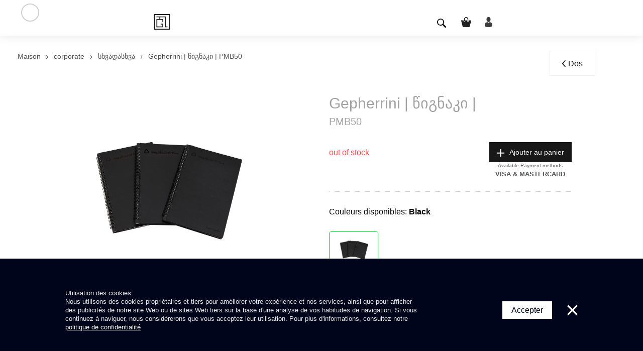

--- FILE ---
content_type: text/html; charset=UTF-8
request_url: https://gepherrini.com/fr/geo/product/gepherrini--wignaki--/1010/
body_size: 13492
content:







<!DOCTYPE html>
  <html lang="fr" class="no-js    " >
  <head>

    <script id="mcjs">!function(c,h,i,m,p){m=c.createElement(h),p=c.getElementsByTagName(h)[0],m.async=1,m.src=i,p.parentNode.insertBefore(m,p)}(document,"script","https://chimpstatic.com/mcjs-connected/js/users/4de32938047ad215a90224520/1e49769e6242b3d12c611ad9f.js");</script>

    <!-- Google Tag Manager -->
    <!--<script>(function(w,d,s,l,i){w[l]=w[l]||[];w[l].push({'gtm.start':-->
    <!--new Date().getTime(),event:'gtm.js'});var f=d.getElementsByTagName(s)[0],-->
    <!--j=d.createElement(s),dl=l!='dataLayer'?'&l='+l:'';j.async=true;j.src=-->
    <!--'https://www.googletagmanager.com/gtm.js?id='+i+dl;f.parentNode.insertBefore(j,f);-->
    <!--})(window,document,'script','dataLayer','GTM-PV3QQZ2');</script>-->
    <!-- End Google Tag Manager -->
<!-- Google tag (gtag.js) -->

<!-- Google tag (gtag.js) -->
<script async src="https://www.googletagmanager.com/gtag/js?id=G-Y2939FEKY1"></script>
<script>
  window.dataLayer = window.dataLayer || [];
  function gtag(){dataLayer.push(arguments);}
  gtag('js', new Date());

  gtag('config', 'G-Y2939FEKY1');
</script>





<!-- <script async src="https://www.googletagmanager.com/gtag/js?id=G-CPW1BT351N"></script>
<script>
  window.dataLayer = window.dataLayer || [];
  function gtag(){dataLayer.push(arguments);}
  gtag('js', new Date());

  gtag('config', 'G-CPW1BT351N');
</script> -->



    <title>Gepherrini | წიგნაკი |  PMB50 | GEPHERRINI</title>
    <base href="https://gepherrini.com/" />
    <meta http-equiv="Content-Type" content="text/html; charset=UTF-8" />
    <meta name="viewport" content="width=device-width,initial-scale=1,maximum-scale=1">
    <meta name="facebook-domain-verification" content="smydyq3hpyozjefsww140srfg482hv" />
    <meta name="p:domain_verify" content="50dcbd9b455802f3c5d3e8099ad7d047"/>
    
          <link rel="alternate" hreflang="ka" href="https://gepherrini.com/ka/geo/product/gepherrini--wignaki--/1010" />
          <link rel="alternate" hreflang="en" href="https://gepherrini.com/en/geo/product/gepherrini--wignaki--/1010" />
          <link rel="alternate" hreflang="ru" href="https://gepherrini.com/ru/geo/product/gepherrini--wignaki--/1010" />
          <link rel="alternate" hreflang="it" href="https://gepherrini.com/it/geo/product/gepherrini--wignaki--/1010" />
        <link rel="alternate" href="https://gepherrini.com/" hreflang="x-default" />

<!--    <link rel="stylesheet" href="https://gepherrini.com//css/lib/swiper.min.css">-->

    
    <meta property="fb:app_id" content="1144269322808420" /> 
    <meta name="description" content="Gepherrini | წიგნაკი |  PMB50 - "/>

    <meta name="resource-type" content="document"/>

    <meta property="og:title" content="Gepherrini | წიგნაკი |  PMB50 | GEPHERRINI" />
    <meta property="og:description" content="Gepherrini | წიგნაკი |  PMB50 - " />
    <meta property="og:type" content="website" />
    <meta property="og:url" content="https://gepherrini.com/ka/geo/product/gepherrini--wignaki--/1010" />
    <meta property="og:image" content="https://gepherrini.com/uploads/products/65eef70b44c65.jpg" />
    <meta property="og:site_name" content="default_site_name" />

    <link rel="preload" href="https://cdnjs.cloudflare.com/ajax/libs/Swiper/4.5.0/css/swiper.min.css" as="style" onload="this.onload=null;this.rel='stylesheet'">
    <noscript><link rel="stylesheet" href="https://cdnjs.cloudflare.com/ajax/libs/Swiper/4.5.0/css/swiper.min.css"></noscript>
<!--    <link rel="stylesheet" href="https://cdnjs.cloudflare.com/ajax/libs/Swiper/4.5.0/css/swiper.min.css">-->
    <link rel="preload" href="https://cdn.jsdelivr.net/npm/flatpickr/dist/flatpickr.min.css" as="style" onload="this.onload=null;this.rel='stylesheet'">
    <noscript><link rel="stylesheet" href="https://cdn.jsdelivr.net/npm/flatpickr/dist/flatpickr.min.css"></noscript>
    
    
<!--    <link rel="stylesheet" href="https://cdn.jsdelivr.net/npm/flatpickr/dist/flatpickr.min.css">-->
    <link href="https://gepherrini.com//css/main.css" rel="stylesheet" type="text/css" />
  
    
	
<link href="https://gepherrini.com//css/new_styles.css" rel="stylesheet" type="text/css" />
    <link rel="canonical" href="https://gepherrini.com/ka/geo/product/gepherrini--wignaki--/1010" />
    
    <script src="//code.jivosite.com/widget/q3d0z5uMEj" ></script>

    <!-- Meta Pixel Code -->
<!-- <script>
  !function(f,b,e,v,n,t,s)
  {if(f.fbq)return;n=f.fbq=function(){n.callMethod?
  n.callMethod.apply(n,arguments):n.queue.push(arguments)};
  if(!f._fbq)f._fbq=n;n.push=n;n.loaded=!0;n.version='2.0';
  n.queue=[];t=b.createElement(e);t.async=!0;
  t.src=v;s=b.getElementsByTagName(e)[0];
  s.parentNode.insertBefore(t,s)}(window, document,'script',
  'https://connect.facebook.net/en_US/fbevents.js');
  fbq('init', '1593985021014257');
  fbq('track', 'PageView');
</script>
<noscript><img height="1" width="1" style="display:none"
  src="https://www.facebook.com/tr?id=1593985021014257&ev=PageView&noscript=1"
/></noscript> -->
<!-- End Meta Pixel Code -->
    
<script>
  !function(f,b,e,v,n,t,s)
  {if(f.fbq)return;n=f.fbq=function(){n.callMethod?
  n.callMethod.apply(n,arguments):n.queue.push(arguments)};
  if(!f._fbq)f._fbq=n;n.push=n;n.loaded=!0;n.version='2.0';
  n.queue=[];t=b.createElement(e);t.async=!0;
  t.src=v;s=b.getElementsByTagName(e)[0];
  s.parentNode.insertBefore(t,s)}(window, document,'script',
  'https://connect.facebook.net/en_US/fbevents.js');
  fbq('init', '613065484434104');
  fbq('track', 'PageView');
</script>
<noscript><img height="1" width="1" style="display:none"
  src="https://www.facebook.com/tr?id=613065484434104&ev=PageView&noscript=1"
/></noscript>
<!-- End Meta Pixel Code -->
    
    
  </head>

  <body class=" page-product">
      <!-- Google Tag Manager (noscript) -->
      <!--<noscript><iframe src="https://www.googletagmanager.com/ns.html?id=GTM-PV3QQZ2"-->
      <!--height="0" width="0" style="display:none;visibility:hidden"></iframe></noscript>-->
      <!-- End Google Tag Manager (noscript) -->
<script>
  fbq('track', 'ViewContent');
</script>
  <script>
    dataLayer=[];
    try {

        user_info = "";
        shipping_info = {
            "firstname" : user_info["user"]["name"],
            "lastname"  : user_info["user"]["lastname"],
            "company_name"  : user_info["user"]["company_name"],
            "company_id"  : user_info["user"]["company_id"],
            "gender"    : user_info["user"]["sex"],
            "email"     : user_info["user"]["email"],
            "phone"     : "",
            "country"   : "",
            "city"      : "",
            "zip"       : ""
        }

        if (user_info['user_shipping_info'].length > 0){
            shipping_info["phone"] = user_info['user_shipping_info'][0]["phone"];
            shipping_info["country"] = user_info['user_shipping_info'][0]["name"];
            shipping_info["city"] = user_info['user_shipping_info'][0]["city"];
            shipping_info["zip"] = user_info['user_shipping_info'][0]["zip"];
        }
        dataLayer.push(shipping_info);
      }
    catch(err) {
    }

  </script>


<script>
  cart = [];
  cart_items = []
  for (let i = 0; i < cart.length; ++ i){
      cart_info = {
        "id"           : cart[i].id_product,
        "name"         : cart[i].name,
        "price"        : cart[i].price,
        "sale_price"   : cart[i].sale_price,
        "size"         : cart[i].size,
        "material"     : cart[i].material_name,
        "model"        : cart[i].model,
        "weight"       : cart[i].weight,
        "color"        : cart[i].colorname,
        "count"        : cart[i].count,
        "cat_name"     : cart[i].cat_name
    }
    cart_items.push(cart_info);
  }
  dataLayer.push({"cart_items" : cart_items})
</script>

      <style>
        .browser-wrap{
            position: fixed;
            top: 0;
            left: 0;
            right: 0;
            background: white;
            bottom: 0;
            z-index: 99999999999999999999;
            display: flex;
            flex-direction: column;
            justify-content: center;
            align-items: center;
            padding: 5px;
            display: none;;
        }
        .html_i .browser-wrap{
          display: flex !important
        }
        .browser-wrap .c{
            background: white;
            border-radius: 24px;
            display: flex;
            flex-direction: column;
            text-align: center;
        }
        .browser-wrap .t{
            color: #323232;
            font-weight: bold;
            font-size: 35px;
            line-height: 50px;
        }
        .browser-wrap .s-t{
            text-align: center;
            font-size: 22px;
            line-height: 50px;
            color: inherit;
            margin-top: 5px;;
        }
        .browser-wrap ul{
            display: flex;
            flex-direction: row;
            flex-wrap: wrap;
            margin: 0;
            padding: 0;
            list-style: none;
        }
        .browser-wrap ul li {
            flex: 1;
            display: flex;
            flex-direction: column;
            justify-content: center;
            align-items: center;
            text-align: center;
        }
        .browser-wrap ul li img{
            width: 80px;
        }
        .browser-wrap ul li a{
            padding: 15px;
            text-decoration: none;
            color: inherit;
        }
        .browser-wrap ul li a .b-t{
            padding-top: 5px;
        }
        @media only screen and (max-width: 768px){
            .browser-wrap ul li {
                flex: 0 0 50%;
            }            
        }
      </style>  
  <div class="browser-wrap">
        <div class="c">
            <div class="t">
                <div>
                    OOPS!
                </div>
                <div>
                    YOUR BROWSER IS NOT SUPPORTED
                </div>
            </div>
            <div class="s-t">
                To view this page, please use one of these browsers
            </div>

            <ul>
                <li>
                    <a href="https://www.mozilla.org/en-US/firefox/new/">
                        <img alt="" src="https://d33wubrfki0l68.cloudfront.net/06185f059f69055733688518b798a0feb4c7f160/9f07a/images/product-identity-assets/firefox.png" loading="lazy">
                        <div class="b-t">
                            Firefox
                        </div>
                    </a>
                </li>
                <li>
                    <a href="https://www.google.ge/chrome/">
                        <img alt="" src="https://icons.iconarchive.com/icons/xenatt/the-circle/256/App-Chrome-icon.png" loading="lazy">
                        <div class="b-t">
                            Chrome
                        </div>
                    </a>
                </li>
                <li>
                    <a href="https://www.microsoft.com/en-us/windows/microsoft-edge">
                        <img alt="" src="/img/thumb_Microsoft_Edge2.png" loading="lazy">
                        <div class="b-t">
                            Edge
                        </div>
                    </a>
                </li>
                <li>
                    <a href="https://support.apple.com/downloads/safari">
                        <img alt="" src="https://cdn0.iconfinder.com/data/icons/apple-apps/100/Apple_Safari-512.png" loading="lazy">
                        <div class="b-t">
                            safari
                        </div>
                    </a>
                </li>
            </ul>
        </div>
    </div>


  <div id="cookies" class="active">
    <div class="k-container">
      <div class="side">
        <h3 class="bold">Utilisation des cookies:</h3>
        <div class="text">
          Nous utilisons des cookies propriétaires et tiers pour améliorer votre expérience et nos services, ainsi que pour afficher des publicités de notre site Web ou de sites Web tiers sur la base d'une analyse de vos habitudes de navigation. Si vous continuez à naviguer, nous considérerons que vous acceptez leur utilisation. Pour plus d'informations, consultez notre <a href="http://gepherrini.connect.ge/fr/can/page/terms-and-conditions/2" target="_blank"> politique de confidentialité </a>
        </div>
      </div>
      <div class="side">
        <div class="agree accept">
          <span class="bold accept-btn">Accepter</span>
        </div>
        <div id="close-cookie">
          <svg xmlns="http://www.w3.org/2000/svg" width="21.084" height="21.084" viewBox="0 0 21.084 21.084">
            <g id="icon" transform="translate(8.207 -6.543) rotate(45)">
              <rect id="Rectangle_190" data-name="Rectangle 190" width="26.231" height="3.421" transform="translate(0.617 8.802)" fill="#fff"/>
              <rect id="Rectangle_192" data-name="Rectangle 192" width="26.231" height="3.421" transform="translate(15.443 -2.769) rotate(90)" fill="#fff"/>
            </g>
          </svg>
        </div>    
      </div>
    </div>
  </div>
<div id="order-popup">
  <div class="container-fluid">
    <a href="">
      <svg xmlns="http://www.w3.org/2000/svg" width="28.651" height="28.649" viewBox="0 0 28.651 28.649">
        <g id="icon" transform="translate(14.406 -10.958) rotate(45)">
          <rect id="Rectangle_190" data-name="Rectangle 190" width="35.639" height="4.649" transform="translate(0 15.724)" fill="#181818" />
          <rect id="Rectangle_192" data-name="Rectangle 192" width="35.639" height="4.649" transform="translate(20.145) rotate(90)" fill="#181818" />
        </g>
      </svg>
    </a>
    <h2>Please Accept Out Order</h2>
    <div class="text">
      It is a long established fact that a reader will be distracted by the readable content of a page when looking at its layout.
    </div>
    <a href="" class="back">
      Accept
    </a>
  </div>
</div>


<div id="order-popupp">
  <div class="container-fluid">
    <div class="closee">
      <svg xmlns="http://www.w3.org/2000/svg" width="28.651" height="28.649" viewBox="0 0 28.651 28.649">
        <g id="icon" transform="translate(14.406 -10.958) rotate(45)">
          <rect id="Rectangle_190" data-name="Rectangle 190" width="35.639" height="4.649" transform="translate(0 15.724)" fill="#181818" />
          <rect id="Rectangle_192" data-name="Rectangle 192" width="35.639" height="4.649" transform="translate(20.145) rotate(90)" fill="#181818" />
        </g>
      </svg>
    </div>
    <h2>SPACE Payment Plan</h2>
    <div class="text">
      It is a long established fact that a reader will be distracted by the readable content of a page when looking at its layout.
    </div>
    <a href="" class="back">
      Accepter    </a>
  </div>
</div>


<style>
  #order-popup {
    width: 100vw;
    height: 100vh;
    position: fixed;
    top: 0;
    left: 0;
    z-index: 99999999999999;
    display: flex;
    align-items: center;
    justify-content: center;
    opacity: 0;
    pointer-events: none;
    background: rgba(0, 0, 0, 0.5);
    z-index: 99999999999999;
    transition: .6s;
  }

  #order-popup.active {
    pointer-events: all;
    opacity: 1;
  }

  #order-popup .container {
    width: 900px;
    text-align: center;
    position: relative;
    background: white;
    max-width: unset;
    padding: unset;
    margin: unset;
  }

  #order-popup .container svg {
    position: absolute;
    right: 40px;
    top: 40px;
    transition: .6s;
    backface-visibility: hidden;
  }

  #order-popup .container a:hover svg {
    transform: rotate(180deg);
  }

  #order-popup .container h2 {
    font-size: 40px;
    color: #181818;
    margin: 0;
    padding: 0 20px;
    margin-top: 163px;
    margin-bottom: 10px;
  }

  #order-popup .container .text {
    color: #181818;
    padding: 0 20px;
    margin-bottom: 163px;
  }

  #order-popup .container a.back {
    display: flex;
    width: 100%;
    font-size: 20px;
    color: #BADC58;
    background: #181818;
    justify-content: center;
    align-items: center;
    text-decoration: none;
    height: 100px;
    transition: .6s;
  }

  #order-popup .container a.back:hover {
    background: rgba(0, 0, 0, 0.8);
  }

  @media (max-width: 1599px) {
    #order-popup .container h2 {
      margin-top: 120px;
    }

    #order-popup .container .text {
      margin-bottom: 120px;
    }
  }

  @media (max-width: 1023px) {
    #order-popup .container h2 {
      font-size: 30px;
      margin-top: 70px;
    }

    #order-popup .container .text {
      margin-bottom: 70px;
    }

    #order-popup .container {
      width: 600px;
    }

    #order-popup .container svg {
      right: 20px;
      top: 20px;
    }

    #order-popup .container a.back {
      height: 60px;
    }
  }

  @media (max-width: 767px) {
    #order-popup {
      align-items: flex-start;
    }

    #order-popup .container {
      margin-top: 20px;
    }

    #order-popup .container h2 {
      font-size: 22px;
    }
  }





  #order-popupp {
    width: 100vw;
    height: 100vh;
    position: fixed;
    top: 0;
    left: 0;
    z-index: 99999999999999;
    display: flex;
    align-items: center;
    justify-content: center;
    opacity: 0;
    pointer-events: none;
    background: rgba(0, 0, 0, 0.5);
    z-index: 99999999999999;
    transition: .6s;
  }

  #order-popupp.active {
    pointer-events: all;
    opacity: 1;
  }

  #order-popupp .container {
    width: 900px;
    text-align: center;
    position: relative;
    background: white;
    max-width: unset;
    padding: unset;
    margin: unset;
  }

  #order-popupp .container svg {
    position: absolute;
    right: 40px;
    top: 40px;
    transition: .6s;
    backface-visibility: hidden;
  }

  #order-popupp .container .closee {
    position: relative;
    cursor: pointer;
  }

  #order-popupp .container .closee:hover svg {
    transform: rotate(180deg);
  }

  #order-popupp .container h2 {
    font-size: 40px;
    color: #181818;
    margin: 0;
    padding: 0 20px;
    margin-top: 163px;
    margin-bottom: 10px;
  }

  #order-popupp .container .text {
    color: #181818;
    padding: 0 20px;
    margin-bottom: 163px;
  }

  #order-popupp .container a.back {
    display: flex;
    width: 100%;
    font-size: 20px;
    color: #BADC58;
    background: #181818;
    justify-content: center;
    align-items: center;
    text-decoration: none;
    height: 100px;
    transition: .6s;
  }

  #order-popupp .container a.back:hover {
    background: rgba(0, 0, 0, 0.8);
  }

  @media (max-width: 1599px) {
    #order-popupp .container h2 {
      margin-top: 120px;
    }

    #order-popupp .container .text {
      margin-bottom: 120px;
    }
  }

  @media (max-width: 1023px) {
    #order-popupp .container h2 {
      font-size: 30px;
      margin-top: 70px;
    }

    #order-popupp .container .text {
      margin-bottom: 70px;
    }

    #order-popupp .container {
      width: 600px;
    }

    #order-popupp .container svg {
      right: 20px;
      top: 20px;
    }

    #order-popupp .container a.back {
      height: 60px;
    }
  }

  @media (max-width: 767px) {
    #order-popupp {
      align-items: flex-start;
    }

    #order-popupp .container {
      margin-top: 20px;
    }

    #order-popupp .container h2 {
      font-size: 22px;
    }
  }
</style>


<div id="loader-fragment"></div>


<img src="/img/menu_sub_rect.svg" alt="" id="rect">

<style>
  #rect {
    position: fixed;
    z-index: 999999999999;
    pointer-events: none;
    transition: .3s;
    opacity: 0;
  }

  .logo_block_top {}

  @media screen and (max-width: 767px) {
    .logo_block_top {
      display: none !important;
    }
  }

  .menu_container_upper {
    display: flex;
    justify-content: center;
    margin-top: 0rem;
  }

  /* .header_container_full {
    display: flex;
    align-items: center;
    justify-content: space-between;
  } */

</style>





<div class="left_menu _inner_left_menu">
  <div class="box">

    <div class="login">
            <img src="/img/burger_close.svg" id="close_left_menu">





    </div>

    <div class="menu_scroll">
      <div class="line"></div>

      <ul class="left_main_menu">
                  <li>
            <div class="aside_menu_dot "></div><a href="https://gepherrini.com/fr/geo/about_us" class="">À propos de la société</a>
          </li>
                  <li>
            <div class="aside_menu_dot "></div><a href="https://gepherrini.com/fr/geo/news/published/1/" class="">Blog</a>
          </li>
                  <li>
            <div class="aside_menu_dot "></div><a href="https://gepherrini.com/fr/geo/contact" class="">Contact</a>
          </li>
                  <li>
            <div class="aside_menu_dot "></div><a href="https://gepherrini.com/fr/geo/products?cat_type=Corporate" class="">Services corporatifs</a>
          </li>
              </ul>

      <div class="line line2"></div>
      <ul class="cat_menu">
                  <li>
            <div class="aside_menu_dot">
            </div>
            <a href="https://gepherrini.com/fr/geo/products?cat_type=woman">Femme            </a>
          </li>
                  <li>
            <div class="aside_menu_dot">
            </div>
            <a href="https://gepherrini.com/fr/geo/products?cat_type=man">Hommes            </a>
          </li>
                  <li>
            <div class="aside_menu_dot">
            </div>
            <a href="https://gepherrini.com/fr/geo/products?sale=sale">VENTE            </a>
          </li>
                  <li>
            <div class="aside_menu_dot">
            </div>
            <a href="https://gepherrini.com/fr/geo/designer">Créatrices            </a>
          </li>
              </ul>
    </div>

    

  </div>
</div>

<div class="backdrop"></div>



<div class="inner_body2 ">
<div class="header_top_text d-none">
დარეგისტრირდით საიტზე და პირველ განთავსებულ შეკვეთაზე მიიღეთ 10%-იანი ფასდაკლება, უფასო საკურიერო მომსახურებასთან ერთად</div>
  <header class="act">

    <div class="menu_bar">

      <div class="container-fluid container_inner new_container">

        <div class="burger_menu filter_menu_btn">
          <div class="border"></div>
          <div class="line1"></div>
          <div class="line2"></div>
        </div>
   
        <div class="header_container_full">
        <a href="/" class="uppercase medium menua menu_top_logo">
                <span class="uppercase"><img class="header_logoimg"  src='uploads/logo_new.png'></span>
              </a>
          <div class="menu_container_upper">
          
            <ul id="top_menu">

                              
                  <li class="top_menu_li">
                    <a href="https://gepherrini.com/fr/geo/products?cat_type=woman" class="uppercase medium menua  ">


                      <span class="uppercase">Femme</span>
                    </a>
                    <div class="menu_sub hidden-sm hidden-xs">
                      <div class="box">

                        <ul class="sub">
                          <div class="headLine"></div>
                                                      <li class="1111">
                              <a href="https://gepherrini.com/fr/geo/products?cat_type=woman&cat=bag" class=" subli   ">BAGS </a>
                                                                                                <a href="https://gepherrini.com/fr/geo/products?cat_type=woman&cat=handbag" class="subli">Handbag</a>
                                                                  <a href="https://gepherrini.com/fr/geo/products?cat_type=woman&cat=shoulderbag" class="subli">Shoulder Bag</a>
                                                                  <a href="https://gepherrini.com/fr/geo/products?cat_type=woman&cat=backpack" class="subli">Backpacks</a>
                                                                  <a href="https://gepherrini.com/fr/geo/products?cat_type=woman&cat=welischanta" class="subli">Waist bag</a>
                                                                  <a href="https://gepherrini.com/fr/geo/products?cat_type=woman&cat=portfel" class="subli">Satchel</a>
                                                                  <a href="https://gepherrini.com/fr/geo/products?cat_type=woman&cat=Cosmetic-bag" class="subli">Cosmetic bag</a>
                                                                                          </li>
                                                      <li class="1111">
                              <a href="https://gepherrini.com/fr/geo/products?cat_type=woman&cat=წყლისგან დამცავი" class=" subli   ">წყლისგან დამცავი </a>
                                                          </li>
                                                      <li class="1111">
                              <a href="https://gepherrini.com/fr/geo/products?cat_type=woman&cat=გამწმენდი ქაფი" class=" subli   ">გამწმენდი ქაფი </a>
                                                          </li>
                                                      <li class="1111">
                              <a href="https://gepherrini.com/fr/geo/products?cat_type=woman&cat=shoes" class=" subli   ">SHOES </a>
                                                                                                <a href="https://gepherrini.com/fr/geo/products?cat_type=woman&cat=boots" class="subli">Boots</a>
                                                                  <a href="https://gepherrini.com/fr/geo/products?cat_type=woman&cat=Classic" class="subli">Classic</a>
                                                                                          </li>
                                                      <li class="1111">
                              <a href="https://gepherrini.com/fr/geo/products?cat_type=woman&cat=wallet" class=" subli   ">WALLETS </a>
                                                                                                <a href="https://gepherrini.com/fr/geo/products?cat_type=woman&cat=wallet2" class="subli">Wallet</a>
                                                                  <a href="https://gepherrini.com/fr/geo/products?cat_type=woman&cat=Passportholders" class="subli">Passport holders</a>
                                                                                          </li>
                                                      <li class="1111">
                              <a href="https://gepherrini.com/fr/geo/products?cat_type=woman&cat=accessories" class=" subli   ">ACCESSORIES </a>
                                                                                                <a href="https://gepherrini.com/fr/geo/products?cat_type=woman&cat=belt" class="subli">Belt</a>
                                                                  <a href="https://gepherrini.com/fr/geo/products?cat_type=woman&cat=earring" class="subli">Earring</a>
                                                                  <a href="https://gepherrini.com/fr/geo/products?cat_type=woman&cat=necklace" class="subli">Necklace</a>
                                                                  <a href="https://gepherrini.com/fr/geo/products?cat_type=woman&cat=ring" class="subli">Ring</a>
                                                                                          </li>
                                                      <li class="1111">
                              <a href="https://gepherrini.com/fr/geo/products?cat_type=woman&cat=gift" class=" subli   ">Gift box </a>
                                                          </li>
                                                    <li class="sale_lim"><a href="https://gepherrini.com/fr/geo/products?cat_type=woman&sale=sale" class=" subli sale red">VENTE</a></li>
                        </ul>

                      </div>
                    </div>
                  </li>
                                              
                  <li class="top_menu_li">
                    <a href="https://gepherrini.com/fr/geo/products?cat_type=man" class="uppercase medium menua  ">


                      <span class="uppercase">Hommes</span>
                    </a>
                    <div class="menu_sub hidden-sm hidden-xs">
                      <div class="box">

                        <ul class="sub">
                          <div class="headLine"></div>
                                                      <li class="1111">
                              <a href="https://gepherrini.com/fr/geo/products?cat_type=man&cat=bag" class=" subli   ">BAGS </a>
                                                                                                <a href="https://gepherrini.com/fr/geo/products?cat_type=man&cat=shoulderbag" class="subli">Shoulder Bag</a>
                                                                  <a href="https://gepherrini.com/fr/geo/products?cat_type=man&cat=backpack" class="subli">Backpacks</a>
                                                                  <a href="https://gepherrini.com/fr/geo/products?cat_type=man&cat=welischanta" class="subli">Waist bag</a>
                                                                  <a href="https://gepherrini.com/fr/geo/products?cat_type=man&cat=portfel" class="subli">Satchel</a>
                                                                  <a href="https://gepherrini.com/fr/geo/products?cat_type=man&cat=Cosmetic-bag" class="subli">Cosmetic bag</a>
                                                                                          </li>
                                                      <li class="1111">
                              <a href="https://gepherrini.com/fr/geo/products?cat_type=man&cat=ტყავის ბალზამი" class=" subli   ">ტყავის ბალზამი </a>
                                                          </li>
                                                      <li class="1111">
                              <a href="https://gepherrini.com/fr/geo/products?cat_type=man&cat=გამწმენდი ლოსიონი" class=" subli   ">გამწმენდი ლოსიონი </a>
                                                          </li>
                                                      <li class="1111">
                              <a href="https://gepherrini.com/fr/geo/products?cat_type=man&cat=აღმდგენი საშუალება" class=" subli   ">აღმდგენი საშუალება  </a>
                                                          </li>
                                                      <li class="1111">
                              <a href="https://gepherrini.com/fr/geo/products?cat_type=man&cat=წყლისგან დამცავი" class=" subli   ">წყლისგან დამცავი </a>
                                                          </li>
                                                      <li class="1111">
                              <a href="https://gepherrini.com/fr/geo/products?cat_type=man&cat=წყლისგან დამცავი" class=" subli   ">წყლისგან დამცავი </a>
                                                          </li>
                                                      <li class="1111">
                              <a href="https://gepherrini.com/fr/geo/products?cat_type=man&cat=გამწმენდი ქაფი" class=" subli   ">გამწმენდი ქაფი </a>
                                                          </li>
                                                      <li class="1111">
                              <a href="https://gepherrini.com/fr/geo/products?cat_type=man&cat=shoes" class=" subli   ">SHOES </a>
                                                                                                <a href="https://gepherrini.com/fr/geo/products?cat_type=man&cat=Classic" class="subli">Classic</a>
                                                                  <a href="https://gepherrini.com/fr/geo/products?cat_type=man&cat=booties" class="subli">Other</a>
                                                                                          </li>
                                                      <li class="1111">
                              <a href="https://gepherrini.com/fr/geo/products?cat_type=man&cat=wallet" class=" subli   ">WALLETS </a>
                                                                                                <a href="https://gepherrini.com/fr/geo/products?cat_type=man&cat=wallet2" class="subli">Wallet</a>
                                                                  <a href="https://gepherrini.com/fr/geo/products?cat_type=man&cat=for-card" class="subli"> For cards</a>
                                                                  <a href="https://gepherrini.com/fr/geo/products?cat_type=man&cat=Passportholders" class="subli">Passport holders</a>
                                                                                          </li>
                                                      <li class="1111">
                              <a href="https://gepherrini.com/fr/geo/products?cat_type=man&cat=gift" class=" subli   ">Gift box </a>
                                                          </li>
                                                    <li class="sale_lim"><a href="https://gepherrini.com/fr/geo/products?cat_type=man&sale=sale" class=" subli sale red">VENTE</a></li>
                        </ul>

                      </div>
                    </div>
                  </li>
                                                                                  <li class="top_menu_li">
                    <a href="https://gepherrini.com/fr/geo/products?sale=sale" class="uppercase medium menua">
                      <span class="uppercase">VENTE</span>
                    </a>
                  </li>
                                                                                  <li class="top_menu_li">
                    <a href="https://gepherrini.com/fr/geo/about_us" class="uppercase medium menua">
                      <span class="uppercase">À propos de nous</span>
                    </a>
                  </li>
                                                                                  <li class="top_menu_li">
                    <a href="https://gepherrini.com/fr/geo/designer" class="uppercase medium menua">
                      <span class="uppercase">Créatrices</span>
                    </a>
                  </li>
                                                                                  <li class="top_menu_li">
                    <a href="https://gepherrini.com/fr/geo/contact" class="uppercase medium menua">
                      <span class="uppercase">Contact</span>
                    </a>
                  </li>
                              
            </ul>
          </div>




          <div id="right">
            <div class="right_items">
              <div class="top_search_box">
                <div class="body">
                  <form autocomplete="off" id="searchform" action="https://gepherrini.com/fr/geo/search" method="POST" data-autocomplete="https://gepherrini.com/fr/geo/autocomplete/">
                    <svg class="changeble" xmlns="http://www.w3.org/2000/svg" width="18.006" height="18.009" viewBox="0 0 18.006 18.009">
                      <g id="Group_644" data-name="Group 644" transform="translate(-1566.002 -141)">
                        <g id="magnifying-glass_1_" data-name="magnifying-glass (1)" transform="translate(1565.999 141)">
                          <path id="Path_256" data-name="Path 256" d="M12.027,2.061a7.047,7.047,0,1,0-.964,10.764,1.484,1.484,0,0,0,.4.747l4,4a1.489,1.489,0,1,0,2.105-2.105l-4-4a1.488,1.488,0,0,0-.746-.4A7.054,7.054,0,0,0,12.027,2.061Zm-1.263,8.7a5.26,5.26,0,1,1,0-7.439A5.266,5.266,0,0,1,10.763,10.764Z" fill="#fff" />
                        </g>
                      </g>
                    </svg>
                    <input type="submit" class="lupa" value="" />
                    <input class="search" type="text" name="keyword">
                  </form>
                </div>
                <ul id="search-results-list"></ul>
              </div>
            </div>
            <div class="right_items">
              <a href="https://gepherrini.com/fr/geo/cart/" class="ico">
                <svg class="changeble" xmlns="http://www.w3.org/2000/svg" width="19.826" height="20.003" viewBox="0 0 19.826 20.003">
                  <g id="shopping-purse-icon" transform="translate(-0.21)">
                    <g id="Group_641" data-name="Group 641" transform="translate(0.21)">
                      <g id="Group_640" data-name="Group 640">
                        <path id="Path_253" data-name="Path 253" d="M14.567,8.386a.834.834,0,0,0,.833-.833V4.3a2.636,2.636,0,0,1,5.271,0v3.25a.833.833,0,1,0,1.667,0V4.3a4.3,4.3,0,1,0-8.6,0v3.25A.833.833,0,0,0,14.567,8.386Z" transform="translate(-8.098)" fill="#fff" />
                        <path id="Path_254" data-name="Path 254" d="M19.708,15.631H15.284V16.67a1.667,1.667,0,0,1-3.334,0V15.631h-3.6V16.67a1.667,1.667,0,0,1-3.334,0V15.631H.539a.312.312,0,0,0-.318.4L3.137,27.911A1.709,1.709,0,0,0,4.706,29.12H15.541a1.711,1.711,0,0,0,1.57-1.208l2.915-11.876A.312.312,0,0,0,19.708,15.631Z" transform="translate(-0.21 -9.117)" fill="#fff" />
                      </g>
                    </g>
                  </g>
                </svg>
                <div class="cart_items_count medium">0</div>
              </a>
            </div>
            <div class="login_user right_items " >
                              <a href="https://gepherrini.com/fr/geo/signin/" class="ico">
                  <svg class="changeble" xmlns="http://www.w3.org/2000/svg" width="15.225" height="20.016" viewBox="0 0 15.225 20.016">
                    <g id="Group_61" data-name="Group 61" transform="translate(-1638 -140)">
                      <g id="man-user_1_" data-name="man-user (1)" transform="translate(1596.104 140)">
                        <path id="Path_248" data-name="Path 248" d="M108.565,9.789c2.225,0,4.03-2.191,4.03-4.894S112,0,108.565,0s-4.03,2.191-4.03,4.895S106.339,9.789,108.565,9.789Z" transform="translate(-59.058)" fill="#fff" />
                        <path id="Path_249" data-name="Path 249" d="M41.9,300.457c0-.165,0-.046,0,0Z" transform="translate(0 -283.194)" fill="#fff" />
                        <path id="Path_250" data-name="Path 250" d="M308.085,301.636c0-.045,0-.313,0,0Z" transform="translate(-250.967 -284.245)" fill="#fff" />
                        <path id="Path_251" data-name="Path 251" d="M57.122,184.64c-.075-4.709-.69-6.051-5.4-6.9a3.306,3.306,0,0,1-4.413,0c-4.655.84-5.307,2.162-5.393,6.747-.007.374-.01.394-.012.351,0,.081,0,.232,0,.495,0,0,1.12,2.259,7.611,2.259s7.611-2.259,7.611-2.259c0-.169,0-.286,0-.366A3.027,3.027,0,0,1,57.122,184.64Z" transform="translate(-0.012 -167.575)" fill="#fff" />
                      </g>
                    </g>
                  </svg>
                </a>
                          </div>
          </div>

        </div>




      </div>
    </div>
  </header>


</div>
<div class="cart_tab">

    <div class="products_scroll">
        <img src="/img/burger_close.svg" id="close_right_menu">
        <div id="cart_items">
                    </div>

    </div>

    <div class="footer">
        <div class="total">Sous-total: <span
                    id="cart_total">0 </span></div>
        <div class="bottom">
            <a href="https://gepherrini.com/fr/geo//cart">Voir le panier</a>
            <div class="line"></div>
                        <a  class="checkout">Vérifier</a>
        </div>
    </div>
</div>


<div class="inner_body">

    


<section class="products_nav_bar container container_inner">
	<div class="row">
    	<div class="col-lg-10 col-md-9  col-sm-8 col-xs-12 path">
            <a href="https://gepherrini.com/fr/geo/">Maison</a> 
            
            <span><img src="/img/arrow_next_path.svg"></span> <a href="https://gepherrini.com/fr/geo/products?cat_type=corporate">corporate</a>
            <span><img src="/img/arrow_next_path.svg"></span> <a href="https://gepherrini.com/fr/geo/products?cat_type=corporate&cat=https://gepherrini.com/ka/geo/products?cat_type=Co">სხვადასხვა</a>
            <span><img src="/img/arrow_next_path.svg"></span> Gepherrini | წიგნაკი |  PMB50        </div>
        <div class="col-lg-2 col-md-3  col-sm-4 col-xs-12">	
        	<a href="https://gepherrini.com/fr/geo/products?cat_type=corporate" class="back"><img src="/img/arrow_left.svg">Dos</a>
        </div>
    </div>
</section>









    <section class="product">
  
        <div class="container-fluid container_inner">
            <div class="row">

                

                <div class="col-lg-6 col-md-6 col-sm-5 col-xs-12">

                    <div class="product_gal_cont" >

<div id="img-content_">
                            <div class="zoom">
                                <img src="https://gepherrini.com//img/zoom.png" alt="">
                            </div>
                            <div class="img"></div>
                        </div>

                        <div class="ubislider-image-container" data-ubislider="#slider" id="imageSlider"
                             style="display: none;"></div>
                        <div class="ubislider" id="slider">
                            <a class="arrow prev"></a>
                            <a class="arrow next"></a>
                            <div class="swiper-container demo">
                                <ul class="ubislider-innerr swiper-wrapper"></ul>
                                <div class="swiper-scrollbar"></div>
                            </div>
                        </div>
                      <div class="product_banner_container">
                        
                        <div id="variant_banner">
                           
                        </div>
                        
    </div>
                                     
                    </div>
                </div>

                <div class="col-lg-5 col-md-5 col-sm-6 col-xs-12">
                    <div class="product_info">
                        <h1 style="overflow: hidden;">
                            <span class="kfn_anim slideUp" style="display: block;">Gepherrini | წიგნაკი | </span>
                        </h1>
                        <h2 style="overflow: hidden;">
                            <span class="kfn_anim slideUp"
                                  style="display: block; transition-delay: .2s;">PMB50</span>
                        </h2>
                        <div class="price_line kfn_anim fadeUp">
                            <div class="prices" id="price">
                                <span class="price_old"></span>
                                <span class="price_sale"></span>
                            </div>
                            <div class="product_checkout_button_section">
                                <div id="add_to_cart_button" class="button add_cart kfn_anim fadeUp"
                                     data-item="added_product"><img src="/img/plus.svg">Ajouter au panier</div>
                                <span id="payment_methods_description" class="payment_methods_description">
                                Available Payment methods                            </span>
                                <strong id="payment_methods_strong"
                                        class="payment_methods_strong">VISA & MASTERCARD</strong>

                            </div>
                        </div>
                        <div class="clearfix"></div>
                        <div class="line kfn_anim fadeUp"></div>

                        <div class="colors kfn_anim fadeUp">
                            <h3 style="display: inline-block;">Couleurs disponibles:</h3>
                            <h3 style="display: inline-block; font-weight: bold" id="current-color" class=""></h3>

                            <div class="row" id="colors"></div>
                          

                        </div>
                                            
        <div class="line kfn_anim fadeUp"></div>
                                                          <img src="img/bog_loan.png" style="width: 300px;" alt="" srcset="">
                                                            <div class="ganv">
                                  
                                                                            <!-- <img data-head="Rebank" data-desc=""
                                             data-link="https://rebank.ge/card/"
                                             src="https://gepherrini.com/uploads/credit_banners/5e428ccf1c2e1.png" alt=""
                                             style="width: 150px;" class="kfn_anim fadeUp"> -->
                                                                    </div>
                                <div class="line kfn_anim fadeUp"></div>
                                                    

                        <div class="socials kfn_anim fadeUp">
                            <span class="dv">Partager cette publication:</span>
                            <a href="https://www.facebook.com/sharer/sharer.php?u=https://gepherrini.com/fr/geo/product/gepherrini--wignaki--/1010" target="_blank" title="Facebook">
                                <svg xmlns="http://www.w3.org/2000/svg" width="7.962" height="15.442"
                                     viewBox="0 0 7.962 15.442">
                                    <path id="facebook-f-brands"
                                          d="M6.508,2.564H7.962V.109A19.421,19.421,0,0,0,5.845,0,3.308,3.308,0,0,0,2.313,3.628V5.791H0V8.535H2.313v6.907H5.148V8.535h2.22l.353-2.745H5.148V3.9c0-.793.22-1.336,1.36-1.336Z"
                                          fill="#181818"/>
                                </svg>
                            </a>
                            <a href="https://twitter.com/intent/tweet?status=https://gepherrini.com/fr/geo/product/gepherrini--wignaki--/1010" target="_blank" title="Twitter">
                                <svg xmlns="http://www.w3.org/2000/svg" width="15.694" height="15.69"
                                     viewBox="0 0 15.694 15.69">
                                    <path id="linkedin-in-brands"
                                          d="M3.513,15.69H.259V5.215H3.513ZM1.884,3.786a1.893,1.893,0,1,1,1.884-1.9A1.9,1.9,0,0,1,1.884,3.786ZM15.69,15.69H12.444v-5.1c0-1.215-.025-2.774-1.692-2.774C9.06,7.817,8.8,9.137,8.8,10.5V15.69H5.551V5.215H8.672V6.644h.046A3.419,3.419,0,0,1,11.8,4.952c3.292,0,3.9,2.168,3.9,4.984V15.69h0Z"
                                          fill="#181818"/>
                                </svg>
                            </a>
                  </div>

                    </div>
                </div>

            </div>
        </div>
    </section>


            <div class="margin_o"></div>
    

    
        <section class="recommended_products container-fluid">
            <h2 id="a_2" class="uppercase kfn_anim kfn_type medium"
                data-kfn="active">Recommandé pour vous</h2>

            <div class="nav">
                <div class="prev"><img src="/img/arrow_prev.svg"></div>
                <div class="next"><img src="/img/arrow_next.svg"></div>
                <span class="red">2</span> / <span class="grey">5</span>
            </div>

            <div class="swiper-container recommended-products kfn_anim" data-kfn="active">
                <div class="swiper-wrapper">
                                            <div class="col-md-3 swiper-slide">
                            <a href="https://gepherrini.com/fr/geo/product/backpack--hayao--/514">
                                <div class="image-wrapper">
                                    <img src="uploads/products/67a08009e089d.jpg" alt="">
                                    <svg xmlns="http://www.w3.org/2000/svg" width="1" height="241" viewBox="0 0 1 241">
                                        <line id="Line_85" data-name="Line 84" y2="240" transform="translate(0.5 0.5)"
                                              opacity="0.3" stroke="#181818" stroke-linecap="round" stroke-width="1"
                                              stroke-dasharray="12" fill="none"/>
                                    </svg>
                                </div>
                                <div class="desc">
                                    <div class="heading">
                                        Backpack | Hayao |  ARF921                                    </div>
                                    <div class="price">
                                                                                                                                    <span class="old_price  text-through">₾ 139.00</span>
                                                <span class="red">₾ 97.00</span>
                                                                                                                        </div>
                                </div>
                            </a>
                        </div>
                                            <div class="col-md-3 swiper-slide">
                            <a href="https://gepherrini.com/fr/geo/product/gepherrini-backpack--hayao--/513">
                                <div class="image-wrapper">
                                    <img src="uploads/products/67a07feeea273.jpg" alt="">
                                    <svg xmlns="http://www.w3.org/2000/svg" width="1" height="241" viewBox="0 0 1 241">
                                        <line id="Line_85" data-name="Line 84" y2="240" transform="translate(0.5 0.5)"
                                              opacity="0.3" stroke="#181818" stroke-linecap="round" stroke-width="1"
                                              stroke-dasharray="12" fill="none"/>
                                    </svg>
                                </div>
                                <div class="desc">
                                    <div class="heading">
                                        Gepherrini |Backpack | Hayao |  ARF921                                    </div>
                                    <div class="price">
                                                                                                                                    <span class="old_price  text-through">₾ 139.00</span>
                                                <span class="red">₾ 97.00</span>
                                                                                                                        </div>
                                </div>
                            </a>
                        </div>
                                            <div class="col-md-3 swiper-slide">
                            <a href="https://gepherrini.com/fr/geo/product/handbag--kanna--/462">
                                <div class="image-wrapper">
                                    <img src="uploads/products/68665c4c0bd7d.jpg" alt="">
                                    <svg xmlns="http://www.w3.org/2000/svg" width="1" height="241" viewBox="0 0 1 241">
                                        <line id="Line_85" data-name="Line 84" y2="240" transform="translate(0.5 0.5)"
                                              opacity="0.3" stroke="#181818" stroke-linecap="round" stroke-width="1"
                                              stroke-dasharray="12" fill="none"/>
                                    </svg>
                                </div>
                                <div class="desc">
                                    <div class="heading">
                                        Handbag | Kanna |  ARF910                                    </div>
                                    <div class="price">
                                                                                                                                    ₾ 159.00                                                                                                                        </div>
                                </div>
                            </a>
                        </div>
                                            <div class="col-md-3 swiper-slide">
                            <a href="https://gepherrini.com/fr/geo/product/shoulder-bag--aba---/455">
                                <div class="image-wrapper">
                                    <img src="uploads/products/6667fc46669d6.png" alt="">
                                    <svg xmlns="http://www.w3.org/2000/svg" width="1" height="241" viewBox="0 0 1 241">
                                        <line id="Line_85" data-name="Line 84" y2="240" transform="translate(0.5 0.5)"
                                              opacity="0.3" stroke="#181818" stroke-linecap="round" stroke-width="1"
                                              stroke-dasharray="12" fill="none"/>
                                    </svg>
                                </div>
                                <div class="desc">
                                    <div class="heading">
                                        Shoulder bag | Aba |   NUF041                                    </div>
                                    <div class="price">
                                                                                                                                    ₾ 139.00                                                                                                                        </div>
                                </div>
                            </a>
                        </div>
                                            <div class="col-md-3 swiper-slide">
                            <a href="https://gepherrini.com/fr/geo/product/eyeglass-case--ruby--/390">
                                <div class="image-wrapper">
                                    <img src="uploads/products/623dc5122afea.jpg" alt="">
                                    <svg xmlns="http://www.w3.org/2000/svg" width="1" height="241" viewBox="0 0 1 241">
                                        <line id="Line_85" data-name="Line 84" y2="240" transform="translate(0.5 0.5)"
                                              opacity="0.3" stroke="#181818" stroke-linecap="round" stroke-width="1"
                                              stroke-dasharray="12" fill="none"/>
                                    </svg>
                                </div>
                                <div class="desc">
                                    <div class="heading">
                                        Eyeglass case | Ruby |  ARF814                                    </div>
                                    <div class="price">
                                                                                                                                    ₾ 49.00                                                                                                                        </div>
                                </div>
                            </a>
                        </div>
                                            <div class="col-md-3 swiper-slide">
                            <a href="https://gepherrini.com/fr/geo/product/xelchanta--kaia--/252">
                                <div class="image-wrapper">
                                    <img src="uploads/products/64212fc3e4515.jpg" alt="">
                                    <svg xmlns="http://www.w3.org/2000/svg" width="1" height="241" viewBox="0 0 1 241">
                                        <line id="Line_85" data-name="Line 84" y2="240" transform="translate(0.5 0.5)"
                                              opacity="0.3" stroke="#181818" stroke-linecap="round" stroke-width="1"
                                              stroke-dasharray="12" fill="none"/>
                                    </svg>
                                </div>
                                <div class="desc">
                                    <div class="heading">
                                        ხელჩანთა | Kaia |  ARF284                                    </div>
                                    <div class="price">
                                                                                                                                    ₾ 149.00                                                                                                                        </div>
                                </div>
                            </a>
                        </div>
                                    </div>
            </div>
        </section>
    
    <a href="https://gepherrini.com/fr/geo/registration/">
        <section class="first_register" style="background: url(uploads/options/5dab62399f870.jpg)">

            <!-- <div class="h1 medium">Enregistrer</div>
            <div class="t2">
                <h2 class="light">et obtenir </h2> <span class="light">  supplémentaire 5% </span>
                <h2 class="light"> rabais</h2>
            </div> -->

            <div class="h1 medium">register_newtext</div>
            <div class="t2">
                <h2 class="light"> register_andget</h2>
                
            </div>
            <div class="frame">
                <div class="scissors"></div>
            </div>
            <div class="img">
                <div class="inner-img"
                     style="background: url(uploads/options/5dab62399f870.jpg) no-repeat; background-size: cover; background-position: center;"></div>
                <div class="hover"></div>
            </div>
        </section>
    </a>


</div>


<script>
    var variants = [{"color":"Black","id_color":"44","qnt":"0","gallery":["65eef7a5443d5.jpg"],"price_koef":"0.67","sizes":[{"currency":"\u20be","price":"13.00","sale_price":"0.00","size":"Standard","quantity":"0","id_size":"31","id":"2560","active":"1"}],"banner":[]}];

</script>


<div class="resume-popup" id="added_product">
    <div class="box">
        <!--<div class="exit"></div>-->
        <div class="h1 fbold">Le produit a été ajouté à votre panier</div>
        <div class="col-md-5 col-sm-5 col-xs-5">
            <div class="img_box">
                <img src="/uploads/products/65eef70b44c65.jpg" class="photo" id="photo_cart">
            </div>
        </div>
        <div class="col-md-7 col-sm-7 col-xs-7">
            <h2>Gepherrini | წიგნაკი | </h2>
            <h3>PMB50</h3>
            <div class="prices"></div>
        </div>
        <div class="bottom">
            <div id="continue_shopping" class="l1">Continuer vos achats</div>
            <img class="lim" src="/img/lim.svg">
            <a href="https://gepherrini.com/fr/geo/cart" id="view_cart" class="l1 green">Voir le panier</a>
        </div>
        
    </div>
</div>



<div class="productZoomModal">
    <div class="closeZoomModal" style="z-index: 10">
        <img src="/img/burger_close.svg" class="qwerty">
    </div>
    <img id="zoom_pic" src="" alt="">
    <div id="alternative-imgs">
       
    </div>
</div>
<script>
    product_info = {"id":"1010","model":"PMB50","name":"Gepherrini | \u10ec\u10d8\u10d2\u10dc\u10d0\u10d9\u10d8 | ","cat_type":"corporate","id_cat":"80","weight":"0.00","sizex":"0","sizey":"0","sizez":"0","active":"1","image":"65eef70b44c65.jpg","id_material":"3","description":null,"price_koef":"0.67","custom_code":"7117","rank":"1","currency":"\u20be","sale_price":"0.00","price":"13.00","cat_name":"\u10e1\u10ee\u10d5\u10d0\u10d3\u10d0\u10e1\u10ee\u10d5\u10d0","cat_parent":"0","material_name":"Natural Leather","size_name":"Standard","qnt":"0"};
    console.log([{"color":"Black","id_color":"44","qnt":"0","gallery":["65eef7a5443d5.jpg"],"price_koef":"0.67","sizes":[{"currency":"\u20be","price":"13.00","sale_price":"0.00","size":"Standard","quantity":"0","id_size":"31","id":"2560","active":"1"}],"banner":[]}]);
    products_cat = {"id":"1010","model":"PMB50","name":"Gepherrini | \u10ec\u10d8\u10d2\u10dc\u10d0\u10d9\u10d8 | ","cat_type":"corporate","id_cat":"80","weight":"0.00","sizex":"0","sizey":"0","sizez":"0","active":"1","image":"65eef70b44c65.jpg","id_material":"3","description":null,"price_koef":"0.67","custom_code":"7117","rank":"1","cat":"\u10e1\u10ee\u10d5\u10d0\u10d3\u10d0\u10e1\u10ee\u10d5\u10d0","tag":"https:\/\/gepherrini.com\/ka\/geo\/products?cat_type=Co"};
    console.log(product_info);
    console.log(product_info.currency);
    info = {
        "content_name": product_info.name,
        "price": product_info.price,
        "sale_price": product_info.sale_price,
        "currency": product_info.currency,
        "content_id": product_info.id,
        "product_category": product_info.cat_name,
        "custom_categorys": [products_cat.cat_type, products_cat.cat, products_cat.model, product_info.material_name],
        "size": product_info.size_name
    }
    dataLayer.push(info);
</script><div class="inner_body">
<footer>
    <section class="top container-fluid new_border p-10 container_inner zxc">
        <div class="side border">
            <div class="info">
                            <h3 class="medium" style="font-size: 19px; font-weight: 700;">Obtenir les mises à jour</h3>
                <h2 class="medium" style="font-size: 16px;">Inscrivez vous pour  <span>les nouvelles</span> !</h2>
                <form class="subscribe " action="" method="POST"  id="subscribeForm" data-url="https://gepherrini.com/fr/geo/ajax-subscribe">                    	
                    <input type="email" id="subscrEmail" class="light"  name="email" placeholder="Adresse e-mail" required>
                    <input class="uppercase2"  type="submit" name="subscriber"  value="S'inscrire">
                    
                </form>
                <div id="subscr_msg" class="msg red "></div>
                            </div>
           
        </div>
        <div class="side cvb">
            <!-- <div class="row menu">
                                <div class="col-lg-4 col-md-6 col-sm-6  col-xs-6">
                    <a href="https://gepherrini.com/fr/geo/page/terms-and-conditions/2/" class="uppercase uppercase2 medium ">Termes et conditions</a>
               
                </div>
                                <div class="col-lg-4 col-md-6 col-sm-6  col-xs-6">
                    <a href="https://gepherrini.com/fr/geo/page/quqis-politika/3/" class="uppercase uppercase2 medium ">Politique relative aux cookies</a>
               
                </div>
                                <div class="col-lg-4 col-md-6 col-sm-6  col-xs-6">
                    <a href="https://gepherrini.com/fr/geo/products?cat_type=Corporate" class="uppercase uppercase2 medium ">Entreprise</a>
               
                </div>
                                <div class="col-lg-4 col-md-6 col-sm-6  col-xs-6">
                    <a href="https://gepherrini.com/fr/geo/contact" class="uppercase uppercase2 medium ">Contact</a>
               
                </div>
                                     
            </div> -->
            <div class="qwe">
                <div>
                    <h3 class="medium" style="font-size: 19px; font-weight: 700;">Information:</h3>
                    <ul>
                                                        <li>
                                    <a href="https://gepherrini.com/fr/geo/page/terms-and-conditions/2/" style="font-size: 16px;" class="uppercase2">Termes et conditions</a>
                                </li>
                                                        <li>
                                    <a href="https://gepherrini.com/fr/geo/page/quqis-politika/3/" style="font-size: 16px;" class="uppercase2">Politique relative aux cookies</a>
                                </li>
                                                        <li>
                                    <a href="https://gepherrini.com/fr/geo/products?cat_type=Corporate" style="font-size: 16px;" class="uppercase2">Entreprise</a>
                                </li>
                                                        <li>
                                    <a href="https://gepherrini.com/fr/geo/contact" style="font-size: 16px;" class="uppercase2">Contact</a>
                                </li>
                                                                        </ul>
                </div>
                
            </div>
        </div>
    </section>
    
    <section class="middle">
        <div class="container info container_inner">
            <div class="row fot1">
                <div class="col-lg-4 col-md-4  col-sm-6 col-xs-12">
                                                    <a href='https://gepherrini.com'  target="_blank" class="partners"><img src="/uploads/partners/64ad10a8d0ed8.jpg"  class="tbc"></a>
                                                     <a href='https://gepherrini.com'  target="_blank" class="partners"><img src="/uploads/partners/64ad0b26800bc.jpg"  class="tbc"></a>
                      
                </div>
                <!-- <div class="col-lg-7 col-md-6  col-sm-12  col-xs-12">
                     <ul id="bottom_menu">
                                                 <li><a href="https://gepherrini.com/fr/geo/contact" class="uppercase uppercase2 medium ">CONTACTEZ-NOUS</a></li>
                          
                    </ul>
                </div> -->
                <div class="col-lg-8 col-md-8  col-sm-6 icons hidden-xs">
                                                <a href="https://www.facebook.com/pg/gepherrini/photos/?ref=page_internal"  target="_blank"><img src="/uploads/socials/5db8939ce7a36.svg"></a>
                                                <a href="https://www.instagram.com/gepherrini/"  target="_blank"><img src="/uploads/socials/5e427166e0675.svg"></a>
                                                <a href="https://twitter.com/GepherriniMC?fbclid=IwAR3vLXcs2B1lXiUn0LCqeghtjFOmjke5rvw1lpdiTN3Za8kAhD7-u-a-kBs"  target="_blank"><img src="/uploads/socials/5e31462d43ef5.svg"></a>
                                                <a href="https://www.pinterest.com/Gepherrini/?invite_code=457adccdf6674ea2a7c870743c5ee34c&sender=822540456851175049"  target="_blank"><img src="/uploads/socials/5e314737dd78f.png"></a>
                                                <a href="https://www.linkedin.com/company/gepherrini/"  target="_blank"><img src="/uploads/socials/5e314a03f22b6.png"></a>
                                                <a href="https://www.youtube.com/channel/UCR3CBQ4xX-Bn54ST0FoSBnA"  target="_blank"><img src="/uploads/socials/5e314a9ad50a7.png"></a>
                      
                </div>
             </div>
        </div>
    </section>
    
    <section class="bottom">
        <div class="hover"></div>
        <div class="container-fluid info container_inner ">
            <div class="row fot1">
                
                    <div class="col-md-7 col-sm-5 col-xs-12 copyright light">© 2014 - 2024 Gepherrini ყველა უფლება დაცულია</div>
                    <div class="col-md-3 col-sm-3 col-xs-12 ">
                        <img style="float: right" src="https://gepherrini.com//img/visa_master.webp"  height="50px">
                    </div>
                    <div class="col-md-2 col-sm-4 col-xs-12">
                        <div class="connect">
                            <a href="http://connect.ge" target="_blank" rel="noopener">
                                Créé par                                <img src="https://gepherrini.com//img/connect.svg" alt="connect" class="connect">
                            </a>
                        </div>
                    </div>
            </div>
        </div>
    </section>
    
</footer>

</div>

<script>	
	var promo_valid = 'Promo code is valid';
	var promo_invalid = 'Promo code is invalid';
	var promo_used = 'Promo code is already used';
	var g_months = ['Janvier','Février','Mars','Avril','Peut','Juin','Juillet','Août','Septembre','Octobre','Novembre', 'Décembre'];
    var g_days = ['Dim', 'Lun', 'Mar', 'Mer', 'Jeu', 'Ven', 'Sam'];
</script>
<script src='https://s3-us-west-2.amazonaws.com/s.cdpn.io/3/zooming.min.js'></script>

<script src="https://gepherrini.com//js/libs/jquery-3.2.1.min.js"></script>
<script src="https://gepherrini.com//js/libs/jquery.fancybox.js"></script>
<script src="https://gepherrini.com//js/libs/bootstrap.min.js"></script>

<script src="https://gepherrini.com//js/libs/css_browser_selector.js"></script>
<!--<script src="https://gepherrini.com//js/libs/fancybox.js"></script>-->

<script src="https://gepherrini.com//js/libs/owl.carousel.min.js"></script>
<script src="https://gepherrini.com//js/libs/select2.min.js"></script>
<!--<script src="https://gepherrini.com//js/libs/smoothScroll.js"></script>-->
<script src="https://gepherrini.com//js/libs/wow.min.js"></script>
<script src="https://gepherrini.com//js/libs/jquery.nicescroll.min.js"></script>

<!--<script src="https://gepherrini.com//js/libs/lightgallery.min.js"></script>-->
<script src="https://gepherrini.com//js/libs/lightgallery/js/lightgallery-all.min.js"></script>

<script src="https://gepherrini.com//js/libs/moment.min.js"></script>
<script src="https://gepherrini.com//js/libs/jquery.daterangepicker.js"></script>

<script src="https://gepherrini.com//js/libs/load-more.js"></script>


<!--<script src="https://gepherrini.com//js/libs/jquery.elevatezoom.js"></script>-->
<script src="https://gepherrini.com//js/libs/swiper.min.js"></script>

<script src="https://gepherrini.com//js/libs/jquery.ez-plus.js"></script>

<!--<script src="https://gepherrini.com//js/libs/masonry.pkgd.js"></script>-->

<script src="https://gepherrini.com//js/custom/kfn.js"></script>
<script src="https://gepherrini.com//js/custom/events.js"></script>

<script src="https://cdn.jsdelivr.net/npm/flatpickr"></script>
<script src="https://gepherrini.com//js/custom/locale.js"></script>


<!--<script src="https://gepherrini.com//js/custom/dropdown.js"></script>-->
<script src="https://gepherrini.com//js/libs/jquery.selectric.js"></script>



<!-- <script src="https://gepherrini.com//js/libs/ubislider.js"></script> -->


<script>
    var SITE_URL = "https://gepherrini.com/fr/geo/";
	get_cart_count();
	
	
	
</script>



      <!-- // <script>
		// (function(i,s,o,g,r,a,m){i['GoogleAnalyticsObject']=r;i[r]=i[r]||function(){
		// (i[r].q=i[r].q||[]).push(arguments)},i[r].l=1*new Date();a=s.createElement(o),
		// m=s.getElementsByTagName(o)[0];a.async=1;a.src=g;m.parentNode.insertBefore(a,m)
		// })(window,document,'script','//www.google-analytics.com/analytics.js','ga');

		// ga('create', '', 'auto');
		
		// ga('send', 'pageview');
		// </script> -->
    <!-- Google tag (gtag.js) -->
<!--<script async src="https://www.googletagmanager.com/gtag/js?id=G-CPW1BT351N"></script>-->
<!--<script>-->
<!--  window.dataLayer = window.dataLayer || [];-->
<!--  function gtag(){dataLayer.push(arguments);}-->
<!--  gtag('js', new Date());-->

<!--  gtag('config', 'G-CPW1BT351N');-->
<!--</script>-->

  <script>
const interval = 10000; // 60 seconds = 60000 milliseconds

// Define the function to execute at each interval
function fetchData() {
    // Perform AJAX request
    $.ajax({
        url: 'cron.php', // URL of your PHP script
        method: 'GET', // or 'POST' depending on your server-side implementation
        success: function(response) {
            // Handle the response data
            console.log(response);
        },
        error: function(xhr, status, error) {
            // Handle errors
            console.error(xhr, status, error);
        }
    });
}

// Call the function initially
fetchData();

// Set the interval to call the function repeatedly
setInterval(fetchData, interval);
  </script>

  <script defer src="https://static.cloudflareinsights.com/beacon.min.js/vcd15cbe7772f49c399c6a5babf22c1241717689176015" integrity="sha512-ZpsOmlRQV6y907TI0dKBHq9Md29nnaEIPlkf84rnaERnq6zvWvPUqr2ft8M1aS28oN72PdrCzSjY4U6VaAw1EQ==" data-cf-beacon='{"version":"2024.11.0","token":"24df342e35dc40b7a222248d8b154476","r":1,"server_timing":{"name":{"cfCacheStatus":true,"cfEdge":true,"cfExtPri":true,"cfL4":true,"cfOrigin":true,"cfSpeedBrain":true},"location_startswith":null}}' crossorigin="anonymous"></script>
</body>
</html>


--- FILE ---
content_type: text/css
request_url: https://gepherrini.com//css/main.css
body_size: -134
content:
@import 'libs/bootstrap.min.css';
@import 'general/general.css';
@import 'general/fonts.css';
@import 'general/istyle-icons.css';
@import 'libs/font-awesome.min.css';
@import 'general/font-larisome.min.css';
@import 'libs/fancybox.min.css';
@import 'libs/owl.carousel.min.css';
@import 'libs/animate.css';
@import 'libs/awesome-bootstrap-checkbox.min.css';
@import 'libs/select2.min.css';
@import '../js/libs/lightgallery/css/lightgallery.css';

@import 'libs/flatpickr.min.css';

@import 'libs/daterangepicker.css';

@import 'libs/ubislider.css';




@import '404.css';
@import 'header.css';
@import 'footer.css';
@import 'home.css';
@import 'products.css';
@import 'product.css';
@import 'cart.css';
@import 'checkout.css';
@import 'registration.css';
@import 'news.css';
@import 'manager.css';
@import 'profile.css';
@import 'contact.css';
@import 'about.css';
@import 'search.css';
@import 'region.css';
@import 'aside.css';
@import 'kfn.css';




--- FILE ---
content_type: text/css
request_url: https://gepherrini.com//css/new_styles.css
body_size: 1954
content:
body.page-home .marg {
    margin-bottom: 0;
    position: relative;
}

body.page-home header {
    position: relative;
    top: 0;
    left: 0;
    z-index: 9999;
    background-color: transparent;
}

header .menu_bar ul#top_menu .top_menu_li .menua {
    color: #161515;
    outline: none;
}

.menu_container_upper {
    display: flex;
    justify-content: center;
    margin-top: 0rem;
}

header {
    transition: transform .4s, background 1s;
    height: 90px;
    box-shadow: 0px 3px 20px 0px rgba(0, 0, 0, 0.35);
}

header .menu_bar ul#top_menu:lang(ka) {
    margin-top: 0px;
    transition: 0.5s;
}

header .menu_bar div#right {
    height: 20px;
    float: right;
    margin-top: 0px;
    /* margin-right: 65px; */
    transition: 0.5s;
    position: relative;
}

.header_container_full {
    display: flex;
    align-items: center;
    justify-content: space-between;
}

header .menu_bar div#right {
    height: 20px;
    float: right;
    margin-top: 0px;
    padding-right: 30px;
    transition: 0.5s;
    position: relative;
}

div#main-slider {
    width: 100%;
    height: 91vh;
    position: relative;
    top: 0;
    left: 0;
    overflow: hidden;
    background: #00051C;
}

.header_top_text {
    padding: 10px;
    background-color: #090a0f;
    text-align: center;
    color: #FFF;
}

header .menu_bar .menu_sub .box {
    width: 100%;
    background-color: #fff;
    height: 350px;
    position: absolute;
    bottom: 0;
    left: 0;
    top: 0;
}

header .menu_bar .menu_sub .box {
    width: 100%;
    background-color: #fff;

    position: absolute;
    bottom: 0;
    left: 0;
    top: 0;
}

header .menu_bar .menu_sub {
    width: 100%;

    position: absolute;
    left: 0 !important;
    right: 0;
    margin-left: auto;
    margin-right: auto;
    transition: 0.5s;
}

header .menu_bar .menu_sub ul {
    background-color: #fff;
    -webkit-box-shadow: 0px 0px 15px 0px rgba(0, 0, 0, 0) !important;
    -moz-box-shadow: 0px 0px 15px 0px rgba(0, 0, 0, 0) !important;
    box-shadow: 0px 0px 15px 0px rgba(0, 0, 0, 0.0) !important;
    display: flex;
    justify-content: space-evenly;
}

.d-none {
    display: none !important;
}

header {
    width: 100%;
    background-color: #00000000;
    position: relative;
    box-shadow: 0px 0px 0px 0px rgba(0, 0, 0, 0);
}

header .menu_bar .menu_sub .box {
    display: none;
    -webkit-box-shadow: 0px 0px 0px 0px rgba(0, 0, 0, 0) !important;
    -moz-box-shadow: 0px 0px 0px 0px rgba(0, 0, 0, 0) !important;
    box-shadow: 0px 0px 0px 0px rgba(0, 0, 0, 0);
}

header .menu_bar ul#top_menu .top_menu_li .menua {
    color: #1c1a1a;
    outline: none;
}

header .menu_bar ul#top_menu .top_menu_li {
    color: #100f0f;
}

header .menu_bar ul#top_menu .top_menu_li a:hover {
    color: #242222;
}

.new_container {
    width: 100%;
    max-width: 100%;
}

.container_inner {
    max-width: calc(100% - 50px);
}

.header_top_text {
    padding: 10px;
    background-color: #090a0f;
    text-align: center;
    color: #FFF;
    position: relative;
    height: 50px;
}
body.scrolled header {
    transform: translate3d(0, 0px, 0) !important;
}
.content_main_middle_photo {
    height: 499px;
    text-align: center;
    background-color: #f4f4f9;
    position: relative;
    width: 100%;
    display: block;
}
div.inner_body {
    overflow: hidden;
    overflow-x: hidden;
}
.first_bg2 {
    background-color: #ffffff;
    height: 65vh;
    margin: 0 auto;
    display: flex;
    vertical-align: middle;
    justify-content: center;
    align-items: center;
}
.new_border{
    border: 2px solid #000000b5;
    margin: 10px;
    border-radius: 5px;
    background-color: #f4f1eb;
}
.story_new_text_2.new_border {
    margin: 0 auto;
}
.main_new_text_3 {
    padding: 50px;
    width: 100%;
    text-align: center;
    font-size: 16px;
    width: 50%;
    margin: 0 auto;
    font-weight: 300;
    /* font-family: 'sylfaen' !important; */
    font-family: "NotoSansGeorgian-Regular", 'NoirPro-Regular' !important;
}

.main_middle_photo4 {
    background-image: url(../uploads/new_template/13.jpg);
    background-attachment: scroll;
    background-size: cover;
    background-position: center;
    height: 600px;
    width: 100%;
}

.main_middle_photo5 {
    background-image: url(../uploads/new_template/9.jpg);
    background-attachment: scroll;
    background-size: cover;
    background-position: center;
    height: 600px;
    width: 100%;
}

.main_middle_text {
    position: absolute;
    top: 0px;
    display: flex;
    vertical-align: middle;
    justify-content: center;
    align-items: center;
    height: 100%;
    width: 100%;
    font-size: 30px;
    color: #FFF;
    background-color: #090a0fa6;
}

section.title_header {
    text-align: center;
    padding: 50px;
    font-size: 30px;
}

.designer_left {
    width: 100%;
    height: 500px;
}

.designer_right {
    width: 100%;
    height: 500px;
}

.designer_right_img {
    width: 96%;
    height: 450px;
    /* position: relative; */
    /* overflow: hidden; */
    /* box-sizing: border-box; */
    display: flex;
    background-size: contain;
    resize: both;
    vertical-align: middle;
    margin: auto;
    background-size: cover;
    overflow: hidden;
    /* margin: 0 0 20px 0; */
    background-size: ;
    /* background-position: center; */
    object-fit: cover;
    object-position: 24%;
}

.designers_container {
    border: 0px solid lightgrey;
    padding: 10px;
}

.reverse {
    flex-direction: row-reverse;
    text-align: right;
}

.designer_img_middle {
    width: 200px;
    height: 200px;
    margin: 0 auto;
}

.designer_title_middle {
    text-align: center;
    padding: 15px;
}

.designer_text_middle {
    text-align: center;
    font-family: "NotoSansGeorgian-Regular", 'NoirPro-Regular' !important;
    font-weight: 300;
    width: 80%;
    margin-bottom: 100px;
    margin: 0px auto;
    margin-bottom: 100px !important;
}

img.designer_img_middle_img {
    width: 100%;
    height: 200px;
    display: flex;
    background-size: contain;
    resize: both;
    vertical-align: middle;
    margin: auto;
    background-size: cover;
    overflow: hidden;
    object-fit: cover;
    object-position: 24%;
    border-radius: 50%;
    border: 5px solid #777c74;
}
.middle_design_section{
  background-color: #f7f5f2;
  padding: 50px;
}
.designer_right_cont {
    display: flex;
    flex-direction: column;
    justify-content: space-between;
    height: auto;
}
header .menu_bar .menu_sub .box {
    width: 100%;
    background-color: #fff;
    height: 100%;
    position: absolute;
    bottom: 0;
    left: 0;
    top: 0px;
}
.header_logoimg{
    width:50px
}
.header_top_text {
    display: flex
;
    padding: 15px;
    background-color: #090a0f;
    text-align: center;
    color: #FFF;
    position: relative;
    height: 50px;
    align-items: center;
    justify-content: center;
    vertical-align: middle;
}
header .menu_bar ul#top_menu .top_menu_li {
    display: inline-block;
    font-size: 20px;
    color: #FFF;
    margin-right: 0px;
    transition: 0.5s;
    display: inline-flex;
    text-align: center;
    vertical-align: middle;
    justify-content: center;
    align-items: center;
    text-align: center;
    min-width: 160px;
}
.menu_top_logo{
    min-width: 8%;
}
.header_container_full {
    display: flex;
    align-items: flex-start;
    justify-content: space-between;
    flex-direction: row;
    flex-wrap: wrap;
    align-content: center;
    padding-top: 0px;
    vertical-align: middle;
    height: 87px;
}
a.uppercase.medium.menua.menu_top_logo {
    text-align: center;
}
@media (max-width: 1650px) {
    header .menu_bar ul#top_menu .top_menu_li a {
        display: flex;
        overflow: hidden;
        transition: .6s;
        /* font-weight: bold; */
        margin-bottom: 10px;
    }
    .header_container_full {
        padding-top: 0px;
    }
    header {
        transition: transform .4s, background 1s;
        height: 71px;
        box-shadow: 0px 3px 20px 0px rgba(0, 0, 0, 0.35);
    }
    .scrolled header .menu_bar ul#top_menu .menua, .scrolled header .menu_bar .burger_menu, .scrolled header .menu_bar div#right {
        transform: translate3d(0, 0px, 0);
    }
    .main_new_text_2 {
        padding: 5px;
        width: 100%;
        text-align: center;
        font-size: 16px;
        width: 100%;
        margin: 0 auto;
        font-weight: 300;
        font-family: 'sylfaen' !important;
    }
    .bg_new_section {
        background-color: #f8c9b885;
        height: 100%;
        margin: 0 auto;
        padding: 15px;
        display: flex
    ;
        vertical-align: middle;
        justify-content: center;
        align-items: center;
    }
    .story_new_text_2 {
        padding: 5px;
        width: 100%;
        text-align: center;
        font-size: 14px;
        width: 100%;
        margin: 0 auto;
        font-weight: 300;
        font-family: 'NotoSansGeorgian-Regular' !important;
        line-height: 30px;
        text-align: justify;
    }
    section.recommended_products h2 {
        font-size: 30px;
        color: #181818;
        margin-left: 0px;
        margin-bottom: 40px;
        position: relative;
        display: inline-block;
        transition: 0.5s;
        text-align: right;
        width: 100%;
        padding: 20px;
    }
    section.recommended_products .nav {
        float: unset;
        width: 100%;
        height: 20px;
        position: relative;
        margin-right: 0px;
        margin-top: 0px;
        text-align: center;
        transition: 0.5s;
    }
    .main_new_text_3 {
        padding: 10px;
        width: 100%;
        text-align: center;
        font-size: 16px;
        width: 100%;
        margin: 0 auto;
        font-weight: 300;
        /* font-family: 'sylfaen' !important; */
        font-family: "NotoSansGeorgian-Regular", 'NoirPro-Regular' !important;
    }
    .first_bg2 {
        background-color: #ffffff;
        height: 100%;
        margin: 0 auto;
        display: flex
    ;
        vertical-align: middle;
        justify-content: center;
        align-items: center;
    }
    .header_top_text {
        padding: 5px;
        background-color: #090a0f;
        text-align: center;
        color: #FFF;
        position: relative;
        height: 50px;
        font-size: 12px;
    }

    .header_container_full {
        display: flex;
        align-items: flex-start;
        justify-content: space-around;
        flex-direction: row;
        flex-wrap: wrap;
        align-content: center;
        padding-top: 0px;
        align-items: center;
    }
      body.page-home header .menu_bar {
        height: 72px;
    }
    body.scrolled header {
        transform: translate3d(0, 0px, 0) !important;
        z-index: 999 !important;
        display: flex;
        align-items: center;
        vertical-align: middle;
        justify-content: center;
    }
    .header_logoimg{
        width: 35px;
    }
}

@media (max-width: 767px) {
    section.recommended_products h2 {
        font-size: 20px !important;
        margin-left: 0;
        transition: 0.5s;
        margin-bottom: 25px;
    }
}
@media (max-width: 767px) {
    .left_menu .menu_scroll {
        height: calc(100% - 90px) !important;
        transition: 0.5s;
    }
}
body.scrolled header {
    transform: translate3d(0, 0px, 0) !important;
    z-index: 999 !important;
}
@media (min-width: 1400px) {
    header .menu_bar .burger_menu {
        display: none;
    }

}


.tracking_div{
	background-color: #090a0fe0;
    text-align: center;
    color: #FFF;
    padding: 8px;
    display: flex;
    align-items: center;
    vertical-align: middle;
    justify-content: center;
    border-radius: 10px;
	margin-bottom: 20px;
}
.tracking_code{
    display: inline;
    background-color: #ffffff;
    font-size: 20px;
    color: #000;
    padding: 5px;
    border-radius: 5px;
    margin-left: 10px;
}
.main_new_text_2 {
    padding: 50px;
    width: 100%;
    text-align: center;

    width: 100%;
    margin: 0 auto;
    font-weight: 300;
    margin-top: 0px;
    padding-top: 0px;
}
.main_new_text {
    padding: 50px;
    width: 100%;
    text-align: center;
    padding-bottom: 5px;
    display: flex;
    text-align: center;
    justify-content: center;
    vertical-align: middle;
}
.new_border {
    border: 2px solid #000000b5;
    margin: 10px auto;
    border-radius: 5px;
    background-color: #f4f1eb;
}
.p-10{
    padding: 10px;
}

.cvb .qwe {
    display: flex;
    align-items: center;
    justify-content: space-around;
}
.social_networks_item img {
    width: 30px;
}
.social_networks {
    display: flex;
    align-items: center;
    vertical-align: middle;
    justify-content: left;
}
.social_networks_item {
    margin-right: 20px;
}
.menu_container_upper {
    display: flex;
    justify-content: center;
    margin-top: 0rem;
    align-items: center;
    vertical-align: middle;
}

@media (max-width: 1300px) {
        .header_logoimg {
        width: 35px;
        z-index: 99999999;
        display: block;
        position: relative;
    }
.menu_container_upper{
    display: none !important;
}
.header_container_full {
    display: flex;
    align-items: center;
    justify-content: space-around;
    align-items: center;
}
header .menu_bar div#right {
    top: 0px;
}
.header_top_text {
    font-size: 10px;
}
 .top_search_box {
    width: 100%;
    left: 0px;
    top: 0px;
    background-color: #FFF;
    z-index: 1000;
}

}

@media (max-width: 500px) {

}

header .menu_bar .menu_sub {
    width: 100%;
    height: 160px;
    position: absolute;
    left: 0 !important;
    right: 0;
    margin-left: auto;
    margin-right: auto;
    transition: 0.5s;
    top: 65px;
}
.story_new_text_2.new_border {
    margin: 0 auto;
    text-align: justify !important;
}
.inner_body2 {
    width: 100%;
    display: block;
    overflow-x: clip;
}

--- FILE ---
content_type: text/css
request_url: https://gepherrini.com//css/general/general.css
body_size: 1161
content:
/* Normalize */
.container {
	/* width:100%; */
	/*padding:0 30px;*/
	/*max-width:1587px;*/
	max-width:1893px;
	padding: 0;
}
.container_menu {
	max-width:1582px;
}
.container_inner {
	/*max-width:1490px;
	max-width:1582px;*/
	max-width:1660px;
}

label {
	font-weight:normal;
}
.text-left { text-align: left !important; }
.text-right { text-align: right !important; }
.text-center { text-align: center !important; }
.text-justify { text-align: justify !important; }

.pointer {
	cursor:pointer;
}






textarea,select, 
input[type="text"],
input[type="button"],
input[type="submit"] {
     -webkit-appearance: none  !important;
    -moz-appearance: none !important;
    appearance: none !important;
    border-radius: 0;
}
select {
	background: url(/img/arrow_down.svg);
	background-repeat: no-repeat;
    background-position-x: 100%;
    background-position-y: 17px;
}

.noselect {
  -webkit-touch-callout: none; /* iOS Safari */
    -webkit-user-select: none; /* Safari */
     -khtml-user-select: none; /* Konqueror HTML */
       -moz-user-select: none; /* Firefox */
        -ms-user-select: none; /* Internet Explorer/Edge */
            user-select: none; /* Non-prefixed version, currently
                                  supported by Chrome and Opera */
}



div.content_text {
	font-size:16px;
	color:#181818;
	line-height:30px;
}
div.content_text:lang(en), div.content_text:lang(ru) {
	font-family: 'NoirPro-Light';
}
div.content_text ul {
	margin: 10px 20px;
}
div.content_text ul li {
	position: relative;
	padding-left: 20px;
	margin: 2.5px 0;
	line-height: 30px;
}
div.content_text ul li:lang(en), div.content_text ul li:lang(ru),div.content_text ol li:lang(en), div.content_text ol li:lang(ru)  {
	font-family: 'NoirPro-Light';
}
div.content_text ul li:after {
	content: '';
	width: 5px;
	height: 5px;
	position: absolute;
	left: 0;
	top: 11px;
	display: block;
	border-radius: 50%;
	background: #181818;
}
div.content_text ul li::before {
  color: #181818;
}
div.content_text h2 {
	font-size:20px;
	color:#181818;
	margin-bottom:40px !important;
	margin-top:30px;
	
	-webkit-font-feature-settings: 'case';
    font-feature-settings: 'case' on;
    -webkit-font-feature-settings: 'case';
	text-transform: uppercase !important;	
}
div.content_text h2:lang(en), .content_text h2:lang(ru) {
	font-family: 'NoirPro-Medium';
}
div.content_text iframe {
	max-width:100%;
}




* {
  outline: none;
  box-sizing: border-box;
}

.preload * {
  visibility: hidden !important;
  opacity: 0 !important;

  transition: none !important;
}

.xl-none{ display: none !important; }


.visible {
	display:block !important;
}
.hide {
	display:none;
}

/* html, body {
    padding: 0;
    margin: 0;
    width: 100%;
    /* overflow-x: hidden !important; */
    height: 100%;
    display: block;
    position: relative;
    overflow: hidden;
    overflow-y: scroll;
} */
html {
  
  font-family: sans-serif;

  -webkit-text-size-adjust: 100%;
      -ms-text-size-adjust: 100%;
}

h1, h2, h3, h4, h5, h6 {
  margin: 0; 
}

p {
  margin: 0; 
}

img {
  max-width: 100%;
}

a:focus, a:hover{
  text-decoration: none;
}

.clear{
  clear: both;
}

article,
aside,
details,
figcaption,
figure,
footer,
header,
hgroup,
main,
menu,
nav,
section,
summary {
  display: block;
}

body.overlay:before{
  content: '';
  display: block;
  position: fixed;
  top: 0;
  left: 0;
  width: 100%;
  height: 100%;
  background-color: rgba(0, 0, 0, .5);
  z-index: 5;
  animation: fadeIn 0.1s;
}

body.overlay.top:before{
  z-index: 50;
}

body.overlay.top{
  overflow: hidden;
  position: fixed;
  width: 100%;
  height: 100%;
}

h1, h2, h3, h4, h5, h6, p, ul {
    margin: 0;
    padding: 0;
    list-style: none;
}

.red {
	color:#EB4D4B !important;
}
.green {
	color:#6AB04C !important;
}
.grey {
	color:#A1A2A2 !important;
}
.text-through {
  text-decoration:line-through !important;
}


/******************** Paging ********************/

.paging{
  text-align: center;
  /*padding-top: 30px;
  padding-bottom: 45px;*/
}

.paging a{
	margin-top: 30px;
	margin-bottom:100px;
  display: inline-block;
  height: 40px;
  line-height: 40px;
  color: #9d9d9d;
  font-size: 18px;
	padding-left: 10px;
    padding-right: 10px;
	text-align:center;

  -webkit-transition: background-color .5s, border-color .5s, color .5s;
     -moz-transition: background-color .5s, border-color .5s, color .5s;
      -ms-transition: background-color .5s, border-color .5s, color .5s;
          transition: background-color .5s, border-color .5s, color .5s;
}

.paging a:hover,
.paging a.active{
  color: #181818;  
	background-color:#fff;	
}

.paging .normal:hover {
	background-color:#fff;	
}

.paging .next {
	width:auto;
	text-align:center;
	padding-left: 20px;
    padding-right: 20px;
}
.paging .next i {
	background-image:url(/img/next.png);
	width:25px;
	height:25px;
	vertical-align: middle;
	margin-left:5px;
}
.paging .prev {
	width:auto;
	text-align:center;
	    padding-left: 20px;
    padding-right: 20px;
}
.paging .prev i {
	background-image:url(/img/prev.png);
	width:25px;
	height:25px;
	vertical-align: middle;
	margin-right:5px;
}
	
html, body {
    padding: 0;
    margin: 0;

}

@media (max-width: 1365px){
	/*.container {
   		 padding: 0 60px;
	}*/
	.paging a{
		margin-bottom:60px;
	}
	#main-slider{
		/* display: none; */
	}
	.content_main_middle_photo{
			/* display: none; */
	}
	html, body {
    padding: 0;
    margin: 0;
    width: 100%;
    /* overflow-x: hidden !important; */
    height: 100%;
    display: block;
    position: relative;
    overflow: hidden;
    overflow-y: scroll;
}
	
}
@media (max-width: 1023px) { 
	
}
@media (max-width: 767px){
	
	
}
@media (max-width: 375px){
	
}

--- FILE ---
content_type: text/css
request_url: https://gepherrini.com//css/general/fonts.css
body_size: 848
content:
/*body{
  font-family: 'NoirPro-Medium', sans-serif;
  background-color: #fafafa;
}
body:lang(ka){
   font-family: 'BPGWEB001Caps', sans-serif;
}*/


html:lang(en) * {
	font-family: 'NoirPro-Regular';
}
html:lang(ka) *{
  	font-family: 'BPGWEB001';
  	letter-spacing: 0px;
  	/*text-transform: unset !important;*/
}
html:lang(ka) .uppercase {
	font-family: 'BPGWEB001Caps';
    font-weight: normal !important;
    -webkit-font-feature-settings: 'case';
    font-feature-settings: 'case' on;
    -webkit-font-feature-settings: 'case';
	   text-transform: unset !important;
	
}
.bold:lang(ka) {
	font-family: 'BPGWEB001Caps';
  -webkit-font-feature-settings: 'case';
    font-feature-settings: 'case' on;
    -webkit-font-feature-settings: 'case';
}
.bold:lang(en), .bold:lang(ru)  {
	font-family: 'NoirPro-Bold';
}
.light:lang(ka) {
	font-family: 'BPGWEB001';
}
.light:lang(en), .bold:lang(ru)  {
	font-family: 'NoirPro-Light';
}
.semi-bold:lang(en), .bold:lang(ru)  {
	font-family: 'NoirPro-SemiBold';
}

.uppercase2 {
	-webkit-font-feature-settings: 'case';
    font-feature-settings: 'case' on;
    -webkit-font-feature-settings: 'case';
	text-transform: uppercase !important;
}


/*
body.fixed{
  position: fixed;
  overflow-y: scroll;
  top: 0; right: 0; bottom: 0; left: 0;
}
*/
h1, h2, h3, h4, h5, h6{
  font-weight: normal;
  /*text-transform: uppercase;*/
  margin: 0;
}

h1:lang(ka), h2:lang(ka), h3:lang(ka), h4:lang(ka), h5:lang(ka), h6:lang(ka){

}

.nopadding{
  margin: 0 !important;
  padding: 0 !important;
}

.medium:lang(en), .medium:lang(ru) {
	font-family: 'NoirPro-Medium';		
}


@font-face {
  font-family: 'BPGWeb002Caps';
  src: url('../fonts/BPGWeb002Caps.eot?#iefix') format('embedded-opentype'),  url('../fonts/BPGWeb002Caps.woff') format('woff'), url('../fonts/BPGWeb002Caps.ttf')  format('truetype'), url('../fonts/BPGWeb002Caps.svg#BPGWeb002Caps') format('svg');
  font-weight: normal;
  font-style: normal;
}
@font-face {
  font-family: 'BPGWeb002';
  src: url('../fonts/BPGWeb002.eot?#iefix') format('embedded-opentype'),  url('../fonts/BPGWeb002.woff') format('woff'), url('../fonts/BPGWeb002.ttf')  format('truetype'), url('../fonts/BPGWeb002.svg#BPGWeb002') format('svg');
  font-weight: normal;
  font-style: normal;
}
@font-face {
  font-family: 'BPGWEB001Caps';
  src: url('../fonts/BPGWEB001Caps.eot?#iefix') format('embedded-opentype'),  url('../fonts/BPGWEB001Caps.woff') format('woff'), url('../fonts/BPGWEB001Caps.ttf')  format('truetype'), url('../fonts/BPGWEB001Caps.svg#BPGWEB001Caps') format('svg');
  font-weight: normal;
  font-style: normal;
}

@font-face {
  font-family: 'BPGWEB001';
  src: url('../fonts/BPGWEB001.eot?#iefix') format('embedded-opentype'),  url('../fonts/BPGWEB001.woff') format('woff'), url('../fonts/BPGWEB001.ttf')  format('truetype'), url('../fonts/BPGWEB001.svg#BPGWEB001') format('svg');
  font-weight: normal;
  font-style: normal;
}

@font-face {
  font-family: 'NoirPro-Bold';
  src: url('../fonts/NoirPro-Bold.eot?#iefix') format('embedded-opentype'),  url('../fonts/NoirPro-Bold.otf')  format('opentype'),
	     url('../fonts/NoirPro-Bold.woff') format('woff'), url('../fonts/NoirPro-Bold.ttf')  format('truetype'), url('../fonts/NoirPro-Bold.svg#NoirPro-Bold') format('svg');
  font-weight: normal;
  font-style: normal;
  font-display: swap;
}
@font-face {
  font-family: 'NoirPro-BoldItalic';
  src: url('../fonts/NoirPro-BoldItalic.eot?#iefix') format('embedded-opentype'),  url('../fonts/NoirPro-BoldItalic.otf')  format('opentype'),
	     url('../fonts/NoirPro-BoldItalic.woff') format('woff'), url('../fonts/NoirPro-BoldItalic.ttf')  format('truetype'), url('../fonts/NoirPro-BoldItalic.svg#NoirPro-BoldItalic') format('svg');
  font-weight: normal;
  font-style: normal;
}
@font-face {
  font-family: 'NoirPro-Heavy';
  src: url('../fonts/NoirPro-Heavy.eot?#iefix') format('embedded-opentype'),  url('../fonts/NoirPro-Heavy.otf')  format('opentype'),
	     url('../fonts/NoirPro-Heavy.woff') format('woff'), url('../fonts/NoirPro-Heavy.ttf')  format('truetype'), url('../fonts/NoirPro-Heavy.svg#NoirPro-Heavy') format('svg');
  font-weight: normal;
  font-style: normal;
}
@font-face {
  font-family: 'NoirPro-HeavyItalic';
  src: url('../fonts/NoirPro-HeavyItalic.eot?#iefix') format('embedded-opentype'),  url('../fonts/NoirPro-HeavyItalic.otf')  format('opentype'),
	     url('../fonts/NoirPro-HeavyItalic.woff') format('woff'), url('../fonts/NoirPro-HeavyItalic.ttf')  format('truetype'), url('../fonts/NoirPro-HeavyItalic.svg#NoirPro-HeavyItalic') format('svg');
  font-weight: normal;
  font-style: normal;
}
@font-face {
  font-family: 'NoirPro-Italic';
  src: url('../fonts/NoirPro-Italic.eot?#iefix') format('embedded-opentype'),  url('../fonts/NoirPro-Italic.otf')  format('opentype'),
	     url('../fonts/NoirPro-Italic.woff') format('woff'), url('../fonts/NoirPro-Italic.ttf')  format('truetype'), url('../fonts/NoirPro-Italic.svg#NoirPro-Italic') format('svg');
  font-weight: normal;
  font-style: normal;
}
@font-face {
  font-family: 'NoirPro-Light';
  src: url('../fonts/NoirPro-Light.eot?#iefix') format('embedded-opentype'),  url('../fonts/NoirPro-Light.otf')  format('opentype'),
	     url('../fonts/NoirPro-Light.woff') format('woff'), url('../fonts/NoirPro-Light.ttf')  format('truetype'), url('../fonts/NoirPro-Light.svg#NoirPro-Light') format('svg');
  font-weight: normal;
  font-style: normal;
}
@font-face {
  font-family: 'NoirPro-LightItalic';
  src: url('../fonts/NoirPro-LightItalic.eot?#iefix') format('embedded-opentype'),  url('../fonts/NoirPro-LightItalic.otf')  format('opentype'),
	     url('../fonts/NoirPro-LightItalic.woff') format('woff'), url('../fonts/NoirPro-LightItalic.ttf')  format('truetype'), url('../fonts/NoirPro-LightItalic.svg#NoirPro-LightItalic') format('svg');
  font-weight: normal;
  font-style: normal;
}
@font-face {
  font-family: 'NoirPro-Medium';
  src: url('../fonts/NoirPro-Medium.eot?#iefix') format('embedded-opentype'),  url('../fonts/NoirPro-Medium.otf')  format('opentype'),
	     url('../fonts/NoirPro-Medium.woff') format('woff'), url('../fonts/NoirPro-Medium.ttf')  format('truetype'), url('../fonts/NoirPro-Medium.svg#NoirPro-Medium') format('svg');
  font-weight: normal;
  font-style: normal;
  font-display: swap;
}
@font-face {
  font-family: 'NoirPro-MediumItalic';
  src: url('../fonts/NoirPro-MediumItalic.eot?#iefix') format('embedded-opentype'),  url('../fonts/NoirPro-MediumItalic.otf')  format('opentype'),
	     url('../fonts/NoirPro-MediumItalic.woff') format('woff'), url('../fonts/NoirPro-MediumItalic.ttf')  format('truetype'), url('../fonts/NoirPro-MediumItalic.svg#NoirPro-MediumItalic') format('svg');
  font-weight: normal;
  font-style: normal;
}
@font-face {
  font-family: 'NoirPro-Regular';
  src: url('../fonts/NoirPro-Regular.eot?#iefix') format('embedded-opentype'),  url('../fonts/NoirPro-Regular.otf')  format('opentype'),
	     url('../fonts/NoirPro-Regular.woff') format('woff'), url('../fonts/NoirPro-Regular.ttf')  format('truetype'), url('../fonts/NoirPro-Regular.svg#NoirPro-Regular') format('svg');
  font-weight: normal;
  font-style: normal;
  font-display: swap;
}
@font-face {
  font-family: 'NoirPro-SemiBold';
  src: url('../fonts/NoirPro-SemiBold.eot?#iefix') format('embedded-opentype'),  url('../fonts/NoirPro-SemiBold.otf')  format('opentype'),
	     url('../fonts/NoirPro-SemiBold.woff') format('woff'), url('../fonts/NoirPro-SemiBold.ttf')  format('truetype'), url('../fonts/NoirPro-SemiBold.svg#NoirPro-SemiBold') format('svg');
  font-weight: normal;
  font-style: normal;
}
@font-face {
  font-family: 'NoirPro-SemiBoldItalic';
  src: url('../fonts/NoirPro-SemiBoldItalic.eot?#iefix') format('embedded-opentype'),  url('../fonts/NoirPro-SemiBoldItalic.otf')  format('opentype'),
	     url('../fonts/NoirPro-SemiBoldItalic.woff') format('woff'), url('../fonts/NoirPro-SemiBoldItalic.ttf')  format('truetype'), url('../fonts/NoirPro-SemiBoldItalic.svg#NoirPro-SemiBoldItalic') format('svg');
  font-weight: normal;
  font-style: normal;
}






.sm-products .new-product span:lang(ka),
.new-products .owl-carousel .item span:lang(ka),
body > header .lang:lang(ka),
body > header .main-bar nav a:lang(ka){
  font-family: 'SFUI-Regular', sans-serif;
}

section.buy-red h2:lang(ka),
.products-category .category h3:lang(ka),
.video h2:lang(ka),
body > header .top-bar nav a:lang(ka),
.common-slider .item .slide-info h1:lang(ka),
.common-slider .item .slide-info h2:lang(ka){
  font-family: 'Conv_BPG GEL DejaVuSans', sans-serif;
}

.sm-products .new-product h4:lang(ka),
.new-products .owl-carousel .item h4:lang(ka),
.new-products .best-offer h3:lang(ka),
.new-products .product-list .title .all-products:lang(ka),
.new-products .product-list .title h3:lang(ka),
.more:lang(ka){
  /*font-family: 'Conv_BPG GEL DejaVuSans Caps', sans-serif;*/
  font-family: 'Conv_BPG GEL DejaVuSans', sans-serif;
}

@media (max-width: 1365px){

}
@media (max-width: 1023px) { 
	.container {
		padding: 0 35px;
		
	}
}
@media (max-width: 767px){
	.container {
		padding: 0 20px;
	}
}



--- FILE ---
content_type: text/css
request_url: https://gepherrini.com//css/404.css
body_size: 79
content:
._404_block {
	text-align:center;
	padding-bottom:150px !important;
	padding-top:190px !important;
	
}
._404_block ._404 {
	font-size:186px;
	color:#181818;
	margin-bottom:-30px;
}
._404_block ._404:lang(en), ._404_block ._404:lang(ru) {	
	font-family: 'NoirPro-Regular' !important;
}


._404_block .error {
	font-size:60px;
	color:#181818;
	margin-bottom:30px;
}
._404_block .error:lang(en), ._404_block .error:lang(ru) {	
	font-family: 'NoirPro-Regular' !important;
}

._404_block .ops {
	font-size:20px;
	color:#181818;
	padding:0 50px;
	margin-bottom:60px;
}
._404_block .back {
    border: 1px solid #ECF0F1;
    text-align: center;
    color: #181818;
    font-size: 16px;
    background-color: #FFF;
    line-height: 50px;
    height: 50px;
    transition: 0.5s;
    width: fit-content;
    padding-left: 30px;
    padding-right: 30px;
    margin-left: 60px;
    display: block;
	margin:auto;
}
._404_block .back img {
	margin-right:10px;
}




@media (min-width: 768px){
  main.page-404{
    padding: 30px;
    margin: 30px auto;
  }
}
@media (min-width: 992px){
  main.page-404{
    padding: 50px;
    margin: 50px auto;
  }
  main.page-404 .search-row{
    padding: 25px 0;
  }
}
@media (min-width: 1400px){
  main.page-404{
    padding: 50px 70px;
    margin: 70px auto;
  }
}

--- FILE ---
content_type: text/css
request_url: https://gepherrini.com//css/header.css
body_size: 3201
content:
header {
	width:100%;
	background-color:#000;
	position:relative;
}

#cookies {
	position: fixed;
	bottom: 0;
	left: 0;
	width: 100%;
	background: #00051b;
	z-index: 99999999;
	padding: 30px 65px;
	transition: .4s 1s;
	transform: translate3d(0,100%,100%);
}
body.loaded.active #cookies {
	transform: translate3d(0,0,0);
}
#cookies div.title {
	color: white;
	font-size: 16px;
}
#cookies div.text {
	max-width: calc(100% - 100px);
	color: white;
	font-size: 14px;
}
#cookies div.text a {
	color: #fff;
	text-decoration: underline;
}
#cookies .close {
	position: absolute;
    top: 50%;
	right:65px;
    transform: translateY(-50%);
	cursor: pointer;
		transition: 0.5s;
		opacity:1;
}




._inn .menu_bar .menu_sub {
    top: 90px;
    left: -74px;
}
header .menu_bar .menu_sub {
	width:95%;
	height:160px;
	position:absolute;	
 	left: 0 !important;
    right: 0;
    margin-left: auto;
    margin-right: auto;
    transition: 0.5s;
}

header .menu_bar .menu_sub .box {
	width:100%;
	background-color:#fff;
	height:100px;
	position:absolute;
	bottom:0;
	left:0;
}
._inn .menu_bar .menu_sub .box {
	/*box-shadow: 0px 3px 20px 0px rgba(0,0,0,0.35);*/
	-webkit-box-shadow: 0px 6px 10px 0px rgba(24,24,24,0.05);
	-moz-box-shadow: 0px 6px 10px 0px rgba(24,24,24,0.05);
	box-shadow: 0px 6px 10px 0px rgba(24,24,24,0.05);
}
._inn .menu_bar .menu_sub .rect {
	position:absolute;
	top:-18px;
	left:140px;
    transition: 0.5s;
}
._inn .menu_bar .menu_sub .rect2 {
	left:250px;
    transition: 0.5s;
}
._inn .menu_bar .menu_sub .rect3 {
	left:350px;
    transition: 0.5s;
}
header .menu_bar .menu_sub .rect {
	position:absolute;
	top:-18px;
	left:120px;
    transition: 0.5s;
}
header .menu_bar .menu_sub .rect2 {
	left:230px;
    transition: 0.5s;
}
header .menu_bar .menu_sub .rect3 {
	left:325px;
    transition: 0.5s;
}
header .menu_bar .menu_sub ul {
	/*padding:60px;*/
	/*padding-top: 40px;*/
	padding: 30px 60px;
	position: relative;
}
header .menu_bar ul#top_menu .top_menu_li .sub li a:first-child{
	margin-bottom: 43px;
	color: #181818;
}
.headLine{
	width: calc(100% - 130px);
	top: 70px;
	left: 60px;
	position: absolute;
	height: 1px;
	background-image: linear-gradient(to right, #CFCFCF 60%, rgba(255, 255, 255, 0) 0%);
	background-position: bottom;
	background-size: 20px 1px;
	background-repeat: repeat-x;
}
header .menu_bar .menu_sub ul.sub li {
    display: inline-block;
    margin-right: 0px;
    transition: 0.5s;
    padding: 0 24px;
    position: relative;

}
header .menu_bar .menu_sub ul.sub li:nth-child(1):after , header .menu_bar .menu_sub ul.sub li:nth-child(1):before {
	display: none;
} 
/*header .menu_bar .menu_sub ul.sub li:after {*/
/*	content: '';*/
/*	width: 1px;*/
/*	height: 13px;*/
/*	position: absolute;*/
/*	background: rgb(185,185,185);*/
/*	left: 0;*/
/*	top: -8px;*/
/*}*/
/*header .menu_bar .menu_sub ul.sub li:before {*/
/*	content: '';*/
/*	width: 1px;*/
/*	height: 13px;*/
/*	position: absolute;*/
/*	background: rgb(185,185,185);*/
/*	left: 0;*/
/*	bottom: -8px;*/
/*}*/
header .menu_bar .menu_sub ul{
	background-color: #fff;
	-webkit-box-shadow: 0px 0px 15px 0px rgba(0,0,0,0.25) !important;
	-moz-box-shadow: 0px 0px 15px 0px rgba(0,0,0,0.25) !important;
	box-shadow: 0px 0px 15px 0px rgba(0,0,0,0.25) !important;
	display: flex;
}
header .menu_bar .menu_sub ul.sub .sale_lim {
	/*border-left:1px solid #ECF0F1;*/
	padding-left: 40px;
}
header .menu_bar .menu_sub ul.sub li .subli {
	font-size:16px;
	color:#4E5050;
}
header .menu_bar .menu_sub ul.sub li .subli:lang(en), header .menu_bar .menu_sub ul.sub li .subli:lang(ru) {
	font-family: 'NoirPro-SemiBold';
}
header .menu_bar .menu_sub ul.sub li .sale {
	margin-left: 0px;
}
header .menu_bar .menu_sub .banner {
	position:absolute;
	right:5px;
	top:5px;
	width:578px;
    background-position: center;
    background-repeat: no-repeat;
    background-size: cover;
	height: calc(100% - 10px);
	display: flex!important;
	justify-content: center;
	align-items: center;
}
header .menu_bar .menu_sub .banner .hover {
    width: 100%;
    height: 100%;
    position: absolute;
    top: 0;
    left: 0;
    transition: 0.5s;
	opacity:0.3;
    background-color: #00051C;
}
header .menu_bar .menu_sub .banner .info {
	padding:0 50px;
	/*margin-top:18px;*/
	text-align:center;
	position:absolute;
	width:100%;
}
header .menu_bar .menu_sub .banner .info .t1 {
	font-size:16px;
	height:24px;
	overflow:hidden;
	color:#fff;
}
header .menu_bar .menu_sub .banner .info .t2 {
	font-size:24px;
	height:39px;
	overflow:hidden;
	color:#fff;
}
header .menu_bar .menu_sub .banner .frame {
    position: absolute;
    top: 10px;
    left: 10px;
    height: calc(100% - 20px);
    width: calc(100% - 20px);
    background-repeat: no-repeat;
    background-size: cover;
    background: linear-gradient(to right, rgba(255, 255, 255, 0.6) 50%, rgba(255, 255, 255, 0) 0%), linear-gradient(rgba(255, 255, 255, 0.6) 50%, rgba(255, 255, 255, 0) 0%), linear-gradient(to right, rgba(255, 255, 255, 0.6) 50%, rgba(255, 255, 255, 0) 0%), linear-gradient(rgba(255, 255, 255, 0.6) 50%, rgba(255, 255, 255, 0) 0%);
    background-position: top, right, bottom, left;
    background-repeat: repeat-x, repeat-y;
    background-size: 20px 1px, 1px 20px;
}
	

/* inner header styles */
.marg {
	margin-bottom:141px;
		transition:0.5s;
}
._inn {
	/*height: 141px;*/
	background-color:#FFF;
	box-shadow: 0 0 20px rgba(0,0,0,0.1); 
	position:relative;
	position:fixed;
	top:0;
	z-index:999;
}
._inn .menu_bar {
	position: relative;
	transition:0.5s;
}

._inn .menu_bar div#right {
	margin-right:0;
}

._inn .menu_bar .logo_block {
    top: 8px;
}
@media screen and (min-width: 1651px){
  ._inn .menu_bar .logo_block {
    top: 2px;
  }
}

._inn .menu_bar .burger_menu {
	border:#c3c3c3 2px solid;
    margin-top:54px;
	margin-left:-80px;
	transition:0.5s;
}
._inn .menu_bar .burger_menu .line1 {
	background-color:#181818;
}
._inn .menu_bar .burger_menu .line2 {
	background-color:#181818;
}

._inn .menu_bar ul#top_menu {
    margin-top: 60px;
	margin-left:0px;
}

._inn .menu_bar ul#top_menu .top_menu_li .menua {
	color:#181818;
}
._inn .menu_bar .login_user {
	color:#181818;
}
._inn .menu_bar .login_user #user_sub_arrow {
	background-image:url(/img/arrow_right.svg); 
}

/* inner header styles */


header .menu_bar {
	width: 100%;
	position: absolute;
	top: 0;
	left: 0;
	z-index: 50;
	transition: 0.5s;
}

header .menu_bar div#right {
	height:20px;
	float:right;
	margin-top: 65px;
	/*margin-right:65px;*/
	transition: 0.5s;
	position:relative;
}
header .menu_bar div#right .right_items {
    display: inline-block;
	/*overflow:hidden;*/
	width:20px !important;
	height:20px;
	margin-left:23px;
    vertical-align: top;
}
header .menu_bar div#right .right_items .username {
	max-width: 300px;
	line-height: 23px;
    /*overflow: hidden;*/
    max-height: 40px;
    transition: .6s;
}
header .menu_bar div#right .right_items .username:hover {
	color: #EB4D4B;
}
header .menu_bar div#right .right_items .cart_items_count {
	width:20px;
	height:20px;
	background-color:#eb4d4a;
	color:#fff;
	text-align:center;
	position:absolute;
	top: -15px;
    left: 14px;
	border-radius:20px;
	font-size:12px;
	display:none;
	display: flex;
   justify-content: center;
   align-items: center;
}

header .menu_bar div#right .right_items .ico {
	width:20px;
	height:20px;
	background-position:center;
	background-repeat:no-repeat;
	display:block;
	position:absolute;
}
header .menu_bar .login_user {
	font-size:18px;
	width:auto !important;
	color:#fff;
	cursor:pointer;
	overflow:visible !important;
}
header .menu_bar .login_user #user_sub_arrow { 
	margin-left:10px;
	transition:0.3s;
	background-image:url(/img/arrow_right_white.svg);
	width:7px;
	height:12px;
	    background-position: center;
    background-repeat: no-repeat;
    background-size: cover;
	display:inline-block;
}
header .menu_bar .login_user .arrow_down { 
	transform: rotate(90deg);
	transition:0.3s;
}
header .menu_bar .login_user .login_user_sub {
	/*background-color:#FFF;*/
	/*padding: 10px 20px;*/
    /*height: 80px !important;*/
	position:absolute;
	white-space:nowrap;
	font-size:14px;
	padding-top:10px;
}
header .menu_bar .login_user .login_user_sub .box {
	padding:10px 20px;
	background: white;
	box-shadow: 0 0 15px rgba(0,0,0,0.05);
}
header .menu_bar .login_user .login_user_sub .box div {
	margin-top:5px;	
}
header .menu_bar .login_user .login_user_sub a {
	color:#181818;
	font-size:16px;
	transition: .6s;
}
header .menu_bar .login_user .login_user_sub a:hover {
	color: #EB4D4B;
}

header .menu_bar .logo_block {
	width:182px;
	height:99px;
	position:absolute;
	margin: auto;
	left: 50%;
	transform: translate3d(-50%,0,0);
    top: 7px;
	transition: 0.5s;
	z-index: 10;
	display:block;
}
@media screen and(min-width: 1651px){ 
  header .menu_bar .logo_block{ 
    top: 2px;
  }
}
header .menu_bar .logo_block .logo {
	width:56px;
	height:57px;
	position:absolute;
	left:62px;
	top:0px;
	transition: 0.5s;
}
header .menu_bar .logo_block .logo_gepherrini {
	width:182px;
	height:20px;
	position:absolute;
	left:0px;
	bottom:11px;;
	transition: 0.5s;
}
header .menu_bar .logo_block .logo_madeingeorgia {
	width:82px;
	height:6px;
	position:absolute;
	right:0px;
	bottom:0px;
	transition: 0.5s;
}

header .menu_bar .burger_menu {
	width:40px;
	height:40px;
	border:#FFF 2px solid;
	background-color:transparent;
	border-radius:40px;
	/*position:absolute;
	top:88px;
	left:0;*/
	float:left;
    margin-top: 55px;
	position:relative;
    opacity: 0.8;
	/*margin-left:65px;*/
	transition:0.5s;
	cursor:pointer;
	z-index:99;
}
header .menu_bar .burger_menu .line1 {
	width:14px;
	height:2px;
	background-color:#FFF;
	position:absolute;
	left:11px;
	top:14px;
	transition:0.5s;
}
header .menu_bar .burger_menu .line2 {
	width:14px;
	height:2px;
	background-color:#FFF;
	position:absolute;
	left:11px;
	top:21px;
	transition:0.5s;
}

header .menu_bar ul#top_menu {
    margin-top: 60px;
	margin-left:40px;
	float:left;
	transition:0.5s;
}
header .menu_bar ul#top_menu:lang(ka) {
	margin-top: 66px;
	transition:0.5s;
}
header .menu_bar ul#top_menu .top_menu_li {
    display: inline-block;
    font-size: 20px;
	color:#FFF;
    margin-right: 45px;
	transition:0.5s;
	display:inline-block;
}
header .menu_bar ul#top_menu .top_menu_li:lang(ka){
	font-size: 16px;
	transition:0.5s;
}
header .menu_bar ul#top_menu .top_menu_li .menua {
	color:#fff;
	outline:none;
}
#top_menu{ 
  z-index: 100;
}

header div.back-fragment {
	width: 100%;
	height: 100%;
	transition: 1s;
	background: white;
	top: 0;
	left: 0;
	position: absolute;
	z-index: -1;
}

header .slider {
	filter: alpha(Opacity=80);
    opacity: 0.8;
	position:relative;
	height:1080px;
	transition:0.5s;
}

header .slider .slider_info_block {
	height:147px;
	position:absolute;
	bottom:277px;
	left:170px;	
	transition:0.5s;
}
header .slider .slider_info_block h1 {
	font-size:90px;
	color:transparent;
	-webkit-text-stroke-width: 1px;
	-webkit-text-stroke-color: #fff;
	margin-bottom:10px;
	transition:0.5s;
}
header .slider .slider_info_block h2 {
	font-size:31px;
	color:#fff;
	float: left;
	transition:0.5s;
}
header .slider .slider_info_block .more {
	float: left;
    margin-top: 10px;
    margin-left: 30px;
	transition:0.5s;
}
header .slider .slider_info_block .more .more_line {
	width:100px;
	height:1px;
	background-color:#FFF;
	display:inline-block;
	margin-right:10px;
	margin-bottom: 6px;
}
header .slider .slider_info_block .more span {
	font-size:16px;
	color:#fff;
}

header .slider ul#socials {
	height:16px;
	position:absolute;
	bottom:60px;
	left:170px;
	transition:0.5s;
}
header .slider ul#socials li {
    display: inline-block;
	margin-right:18px;
}

header .slider .img {
    width: 100%;
    height: 100%;
    position: absolute;
    top: 0;
    left: 0;
    overflow: hidden;
	background-position:center center;
	background-size:cover;
}

.headLine {
    width: calc(100% - 130px);
    top: 70px;
    left: 60px;
    position: absolute;
    height: 1px;
    background-image: linear-gradient(to right, #CFCFCF 100%, rgba(255, 255, 255, 0) 0%);
    background-position: bottom;
    background-size: 20px 1px;
    background-repeat: repeat-x;
}
@media (max-width: 1700px){
	header .menu_bar .menu_sub .banner{
		display: none!important;
	}
	header .menu_bar .menu_sub ul{
		justify-content: space-between;
	}
	.headLine{
		width: calc(100% - 100px);
	}
	._inn .menu_bar .burger_menu {
		margin-left:0px;
		transition: 0.5s;
		margin-top: 39px;
	}
	._inn .menu_bar ul#top_menu {
		margin-left:40px;
		transition: 0.5s;
	}
	._inn header .menu_bar div#right {
		position: absolute;
		right: 65px;
		float: none;
		top:60px;
		transition: 0.5s;
		margin-top:0px !important;
	}
	header .menu_bar div#right {
		position: absolute;
		right: 65px;
		float: none;
		top: 66px;
		transition: 0.5s;
		margin-top:0px !important;
	}
	header .menu_bar div#right {
        position: absolute;
        right: 0px;
        float: none;
        top: 0px;
        transition: 0.5s;
        margin-top: 0px !important;
    }
	header .menu_bar ul#top_menu .top_menu_li {
		font-size: 16px;
	}
}
body.page-home header .menu_bar ul#top_menu {
	/* margin-top: 80px !important; */
	display: flex;
	justify-content: center;
	align-items: center;
	vertical-align: middle;
	height: 100%;
	text-align: center;
}
@media (max-width: 1365px){
	header .menu_bar ul#top_menu .top_menu_li {
		font-size: 16px;
	}
	._inn .menu_bar div#right {
		right: 65px;
		top: 43px;
		transition: 0.5s;
	}
	
	._inn .menu_bar .menu_sub .rect {
		position:absolute;
		top:-18px;
		left:90px;
		transition: 0.5s;
	}
	._inn .menu_bar .menu_sub .rect2 {
		left:150px;
		transition: 0.5s;
	}
	._inn .menu_bar .menu_sub .rect3 {
		left:200px;
		transition: 0.5s;
	}
	
	._inn .menu_bar ul#top_menu {
		margin-left:0px;
		transition: 0.5s;
		    margin-top: 40px !important;
	}
	header .menu_bar .menu_sub {
		width:95%;
		transition: 0.5s;
	}
	header .menu_bar .menu_sub .rect {
		left: 100px;
		transition: 0.5s;
	}
	header .menu_bar .menu_sub .rect2 {
		left: 165px;
		transition: 0.5s;
	}
	header .menu_bar .menu_sub .rect3 {
		left: 210px;
		transition: 0.5s;
	}
	._inn .menu_bar .menu_sub {
		top:55px;
		height: 188px;
		transition: 0.5s;
	}
	.marg {
		margin-bottom:98px;
		transition:0.5s;
	}
	._inn {
		/*height:100px;*/
	}
	._inn .menu_bar .burger_menu {
		margin-left:0px;
	    margin-top: 32px;
		margin-right: 15px;
		transition:0.5s;
	}
	header .slider {
		height:765px;
		transition:0.5s;
	}
	header .menu_bar {
		/*height: 100px !important;*/
		transition: 0.5s;
	}
	header .menu_bar .burger_menu {
		width:30px;
		height:30px;
		border-radius:35px;
		margin-top: 33px;
		transition:0.5s;
	}
	header .menu_bar .burger_menu .line1 {
		left:7px;
		top:9px;
		width:11px;
		transition:0.5s;
	}
	header .menu_bar .burger_menu .line2 {
		left:7px;
		top:16px;
		width:11px;
		transition:0.5s;
	}
	header .menu_bar ul#top_menu {
		margin-top: 68px;
		margin-left:20px;
		transition:0.5s;
	}
	header .menu_bar ul#top_menu:lang(ka) {
		margin-top: 70px;
		transition:0.5s;
	}
	header .menu_bar ul#top_menu .top_menu_li {
		margin-right: 15px;
		font-size:14px;
		transition:0.5s;
	}
	header .menu_bar .logo_block .logo {
		width:37px;
		height:37px;
		left: 39px;
		transition: 0.5s;
	}
	header .menu_bar .logo_block .logo_gepherrini {
		width:118px;
		height:13px;
		left:0px;
		bottom:15px;;
		transition: 0.5s;
	}
	header .menu_bar .logo_block .logo_madeingeorgia {
		width:53px;
		height:4px;
		right:0px;
		bottom:10px;
		transition: 0.5s;
	}
	header .menu_bar .logo_block {
		height:64px;
		/*top: 32px;*/
		transition: 0.5s;
	}
	header .menu_bar ul#top_menu .top_menu_li:lang(ka){
		font-size: 14px;
		transition:0.5s;
	}
	header .menu_bar ul#top_menu .top_menu_li{
		font-size: 16px;
		transition:0.5s;
	}
	header .slider .slider_info_block h1 {
		font-size:65px;
		line-height: 70px;
		transition:0.5s;
	}
	header .slider .slider_info_block {
		bottom:190px;
		left:65px;	
		transition:0.5s;
	}
	header .slider .slider_info_block h2 {
		font-size:21px;
		transition:0.5s;
	}
	header .slider .slider_info_block .more {
		margin-top: 0px;
		font-size:14px;
		transition:0.5s;
	}
	header .slider ul#socials {
		left:65px;
		transition:0.5s;
	}
	div#main-slider div.item div.texts h2 {
		font-size:72px !important;
		/*line-height: 92px !important;*/
    	margin-bottom: 20px !important;
		transition: 0.5s;
	}
	div#main-slider div.item div.texts div.down div.dv:nth-child(1) {
		font-size:21px !important;
		transition: 0.5s;
	}
}
@media (max-width: 1023px) {
	.lupa_opened_logo {
		display:none;
		transition: 1s;
	}
	
	header .menu_bar ul#top_menu {
		display:none;
	}
	header .menu_bar .burger_menu {
		width:40px;
		height:40px;
		transition:0.5s;
	    margin-top: 40px;
		margin-left:0;
	}
	header .menu_bar .burger_menu .line1 {
		width:14px;
		left:11px;
		top:14px;
		transition:0.5s;
	}
	header .menu_bar .burger_menu .line2 {
		width:14px;
		left:11px;
		top:21px;
		transition:0.5s;
	}
	header .slider {
		height: 1020px;
		transition: 0.5s;
	}
	header .slider .slider_info_block {
		left:40px;
		transition: 0.5s;
	}
	header .slider ul#socials {
		left:40px;
		transition: 0.5s;
	}
	._inn .menu_bar div#right {
		margin-top:0;
		margin-right:-30px;		
		transition: 0.5s;
		top:47px;
	}
	
	div#main-slider div.item div.texts h2 {
		font-size:60px !important;
		/*line-height: 70px !important;*/
    	margin-bottom: 20px !important;
	}
	header .menu_bar div#right {
		right: 30px;
		transition: 0.5s;
	}
}
@media (max-width: 767px){
	
	
	header .menu_bar .login_user .username_mob {
		display:block !important;		
	}
	header .menu_bar .login_user .username {
		display:none;		
	}
	header .menu_bar .login_user .login_user_sub {
		left: -4px;
	}
	
	#cookies {
		padding:30px 30px;
		transition: 0.5s;
	}
	#cookies .close {
		right: 30px;
		transition: 0.5s;
	}
	
	._inn .menu_bar div#right {
		margin-right: 0;
		transition: 0.5s;
		right:15px;
	}
	header .menu_bar div#right .right_items {
		margin-left:10px;
	}
	._inn .menu_bar .logo_block {
			top:33px;
	}

	header .menu_bar .burger_menu {
		transition: 0.5s;
		margin-top: 30px;
		margin-left: 15px;
	}
	header .menu_bar .burger_menu .line1 {
		width:14px;
		left:11px;
		top:14px;
		transition:0.5s;
	}
	header .menu_bar .burger_menu .line2 {
		width:14px;
		left:11px;
		top:21px;
		transition:0.5s;
	}
	
	header .slider {
		height: 570px;
		transition: 0.5s;
	}
	header .slider .slider_info_block {
		left: 20px;
		transition: 0.5s;
		bottom:120px;
	}
	header .slider ul#socials {
		left: 20px;
		transition: 0.5s;
	}
	header .slider .slider_info_block h1 {
		font-size: 33px;
		line-height:36px;
		transition: 0.5s;
	}
	header .slider .slider_info_block h2 {
		font-size: 14px;
		transition: 0.5s;
	}
	header .slider .slider_info_block h1 {
		margin-bottom: 16px;
		transition: 0.5s;
	}
	header .slider ul#socials {
		bottom: 30px;
		transition: 0.5s;
	}
	div#main-slider div.item div.texts h2 {
		font-size:33px !important;
		/*line-height: 43px !important;*/
    	margin-bottom: 10px !important;
		transition: 0.5s;
	}
	div#main-slider div.item div.texts div.down div.dv:nth-child(1), div#main-slider div.item div.texts div.down div.dv:nth-child(3) {
		font-size:14px !important;
		transition: 0.5s;
	}
}
@media (max-width: 500px){
	
	._inn .menu_bar div#right {
		right: 15px;
		transition: 0.5s;
	}

}

header .menu_bar .burger_menu {
    width: 40px;
    height: 40px;
    border: #FFF 2px solid;
    background-color: transparent;
    border-radius: 40px;
    float: left;
    margin-top: 5px;
    position: relative;
    opacity: 0.8;
    /* margin-left: 65px; */
    transition: 0.5s;
    cursor: pointer;
    z-index: 99;
}
header .menu_bar ul#top_menu .top_menu_li {
    display: inline-block;
    font-size: 20px;
    color: #FFF;
    margin-right: 45px;
    transition: 0.5s;
    display: inline-flex
;
    text-align: center;
    vertical-align: middle;
    justify-content: center;
    align-items: center;
}
body.scrolled .menu_bar ul#top_menu {
	margin-top: 20px !important;
}

--- FILE ---
content_type: text/css
request_url: https://gepherrini.com//css/products.css
body_size: 1811
content:
/* CSS Document */

.products_filtr {
	text-align:right;
	transition:0.5s;
}
section.products {
	padding-bottom:130px;
}
section.products .not-found {
	font-size:20px;
	margin-top: 30px;
	
}
section.products_nav_bar .checkout_menu {
	text-align:right;
	transition:0.5s;
	    height: 40px;
    line-height: 40px;
}
section.products_nav_bar span {
	margin:0 7px;
}
section.products_nav_bar .checkout_menu a {
	color:#A1A2A2;
	display:inline-block;
	font-size:14px;
}


section.products_nav_bar .back {
	float:right;
	width: fit-content;    
	padding: 0 24px;
	height:50px;
	font-size:16px;
	color:#181818;
	border:1px solid #ECF0F1;
	background-color:#FFF;
	text-align:center;
	line-height:50px;
	transition:0.5s;
}
section.products_nav_bar .back:hover {
	background: #EB4D4B;
}
section.products_nav_bar .back img {
	margin-bottom:3px;
	margin-right:5px;
}

section.products_nav_bar {
	padding-top:30px;
	padding-bottom:30px;
	transition:0.5s;	
}
section.products_nav_bar .path {
	color:#4E5050;
	line-height:22px;
}
section.products_nav_bar .path a {
	font-size:14px;
	color:#4E5050;
	transition:0.5s;
}
section.products_nav_bar .path span {
	font-family: 'NoirPro-Medium';
	color:#4E5050;
}


section.products_nav_bar form.products_filtr .inp, section.products_nav_bar form.products_price_filtr .inp {
    color: #181818;
    font-size: 16px;
    padding:0;
    border: 0;
	/*min-width: 155px;*/
	margin-right:15px;
	height:40px;
	margin-top:-11px;
	display: inline-block;
}
.selectric-open .selectric-items {
	min-width: 150px;
}
section.products_nav_bar form.products_price_filtr .inp {
	width:auto;
}
section.products_nav_bar .dropdown {
	font-size:14px;
	color:#4E5050;
	display:inline-block;
	margin-right:10px;
}





section.products_nav_bar .price_range {
	text-align:right;
}
section.products_nav_bar .price_range .products_price_filtr {
	display:inline-block;
}
section.products_nav_bar .price_range .dropdown {
	margin-right:-15px;
}

section.products_nav_bar .line {	
	margin:15px 0;
	margin-top: 10px;
	transition:0.5s;
	    background: linear-gradient(to right, rgba(0, 0, 0, 0.1) 50%, rgba(255, 255, 255, 0) 0%), linear-gradient(rgba(0, 0, 0, 0.1) 50%, rgba(255, 255, 255, 0) 0%), linear-gradient(to right, rgba(0, 0, 0, 0.1) 50%, rgba(255, 255, 255, 0) 0%), linear-gradient(rgba(0, 0, 0, 0.1) 50%, rgba(255, 255, 255, 0) 0%);
    background-position: top, right, bottom, left;
    background-repeat: repeat-x, repeat-y;
    background-size: 20px 1px, 1px 20px;
    height: 1px;
}


section.products .item {
    text-align: center;
	margin-bottom:50px;
}
section.products .item .img_box {
    padding-bottom: 80%;
    position: relative;
	display:block;
	margin-bottom: 30px;
}
section.products .item .img_box .photo {
     /*width: 100%;
    height: auto;
    position: absolute;
    top: 0;
    left: 0;
    right: 0;
    bottom: 0;
    width: 100%;
    height: 100%;
   background-size: cover;
    background-position: center;
    background-repeat: no-repeat;*/
	
	
	width: 100%;
    height: 100%;
    -o-object-fit: cover;
    object-fit: cover;
    position: absolute;
    top: 0;
    left: 0;
	background-position: center;
    background-repeat: no-repeat;
}
section.products .item h2{
	font-family: 'NoirPro-Regular',"NotoSansGeorgian-Regular";
	font-size:20px;
	color:#000;
	margin-bottom:5px;
}
section.products .item span{
	font-family: 'NoirPro-Regular';
	font-size:17px;
	color:#A1A2A2;
}
.old_price {
	text-decoration:line-through;
}

section.products .load_more {	
	width:184px;
	height:50px;
	margin:auto;
	background-color:#181818;
	color:#fff;
	font-size:16px;
	text-align:center;
	line-height:50px;
	cursor:pointer;
	margin-top: 80px;
}

@media (max-width: 1745px){
	section.products_nav_bar .back {
		transition:0.5s;		
    	margin-right: 60px;
	}
	section.other_products .viewall {
		transition:0.5s;		
    	margin-right: 60px;
		
	}
}
@media (max-width: 1365px){
	section.products_nav_bar form.products_filtr .inp, section.products_nav_bar form.products_price_filtr .inp {
		    padding: 0 0px;
		    margin-right: 10px;
	}
}
@media (max-width: 1024px) {	
	section.products_nav_bar .price_range .products_price_filtr {
		float:right;
		transition:0.5s;
	}
	section.products_nav_bar .price_range .dropdown {
		margin-right:0;
		transition:0.5s;
	}
	section.products_nav_bar .back {
		height:40px;
		transition:0.5s;
		line-height:40px;
		margin-right:0px;
	}
	section.products_nav_bar .line {
		clear:both;
		margin-top:10px;
		transition:0.5s;
	}
	.path {
		height:40px;
		line-height:40px;
		transition:0.5s;
	}
	section.products_nav_bar .price_range {
		text-align:left;
		transition:0.5s;
	}
	section.products_nav_bar form.products_filtr .inp, section.products_nav_bar form.products_price_filtr .inp {		
		height:40px;
		transition:0.5s;
		width:auto;
		 border:none;
		 font-size: 14px;
		margin-right: 0px;
	}
	select {
		background-position-y: 18px;
		transition:0.5s;
	}
	section.products_nav_bar {
		padding-top: 30px;
		padding-bottom: 10px;
		transition:0.5s;
	}
	section.products_nav_bar .path {
		height: auto;
		transition:0.5s;
	}
	section.products .load_more {
	    margin-top: 20px;
		transition:0.5s;
	}
	section.products {
		padding-bottom: 90px;
		transition:0.5s;
	}
	section.products_nav_bar .back {
		margin-right: 20px;
		transition:0.5s;
	}
	section.other_products .viewall {
		margin-right: 20px;
		transition:0.5s;
	}
}
@media (max-width: 991px){	
	section.products_nav_bar .back {
		margin-right: 0px;
		transition:0.5s;
	}
	section.other_products .viewall {
		transition:0.5s;		
    	margin-right: 0px;		
	}
	.products_filtr {
		transition:0.5s;
		text-align:left;
		margin-left: -15px;
		margin-top: 20px;
	}
}
@media (max-width: 768px){	
	section.products_nav_bar .price_range .products_price_filtr {
		float:none;
		transition:0.5s;
	}
	
	section.products_nav_bar .price_range {
		margin-left:-15px;
		transition:0.5s;
	}
	section.products_nav_bar .path {		
		font-size:12px;
		transition:0.5s;
	}
	section.products_nav_bar .path a {
		font-size:12px;
		transition:0.5s;
	}
	section.products_nav_bar .back {
		/*float:inherit;*/
		margin:auto;
		transition:0.5s;
	}
	section.products_nav_bar .checkout_menu {
		margin-top: 0;
		transition: 0.5s;
		margin-bottom: 10px;
	}
	
	section.product .product_info .colors .img_box {
    	padding-bottom: 150%;
		transition: 0.5s;
	}
	section.products .load_more {
	    margin-top: 10px;
		transition: 0.5s;
	}
	section.products {
		padding-bottom: 80px;
		transition: 0.5s;
	}
	.cart_container .content {
		padding-top: 150px;
		transition: 0.5s;
	}
	section.products .not-found {
		font-size: 18px;
	}
	section.products_nav_bar form.products_filtr .inp, section.products_nav_bar form.products_price_filtr .inp {
		width:100%;
		margin-top:10px;
	}
}
@media (max-width: 375px){
	
	section.products_nav_bar .checkout_menu {
		text-align: left;
		transition: 0.5s;
	}
	section.products_nav_bar form.products_filtr .inp, section.products_nav_bar form.products_price_filtr .inp {
		width:100%;
		margin-top:10px;
	}
	section.products_nav_bar .path {
		line-height:inherit;
		transition:0.5s;
		
	}
	section.products_nav_bar .checkout_menu a {
		font-size:12px;
		transition:0.5s;
	}
	section.products .load_more {
	    margin-top: 0;
	}
	section.products {
		padding-bottom: 58px;
	}
	section.products_nav_bar {
		padding-bottom: 0;
		transition: 0.5s;
	}
	section.products_nav_bar .checkout_menu {
		transition: 0.5s;
		margin-bottom: 0;
	}
}

@media screen and (min-width: 800px){ 
  .float-right-info{
    float: right;
  }
}

@media screen and (min-width:1024px) and (max-width:1725px){
  .corporate_info_container{
    margin: 0 4vw;
  }
}

.horizontal_line{ 
  -webkit-tap-highlight-color: rgba(0,0,0,0);
    -webkit-text-size-adjust: 100%;
    font-size: 14px;
    line-height: 1.42857143;
    color: #333;
    outline: none;
    box-sizing: border-box;
    letter-spacing: 0px;
    font-family: "NotoSansGeorgian-Regular",'NoirPro-Regular';
    visibility: visible;
    transform: translate3d(0,0%,0);
    opacity: 1;
    transition: 1s cubic-bezier(0, 0.48, 0.26, 1) !important;
    margin-top: 25px;
    background: linear-gradient(to right, rgba(0, 0, 0, 0.1) 50%, rgba(255, 255, 255, 0) 0%), linear-gradient(rgba(0, 0, 0, 0.1) 50%, rgba(255, 255, 255, 0) 0%), linear-gradient(to right, rgba(0, 0, 0, 0.1) 50%, rgba(255, 255, 255, 0) 0%), linear-gradient(rgba(0, 0, 0, 0.1) 50%, rgba(255, 255, 255, 0) 0%);
    background-position: top, right, bottom, left;
    background-repeat: repeat-x, repeat-y;
    background-size: 20px 1px, 1px 20px;
    height: 1px;
}

@media screen and (min-width: 767px){
  .desktop_with_left_side{
    display: flex;
    flex-direction: row;
  }
  .filter_headings{
    font-size: 1vw;
    margin-bottom: 1rem;
    display: flex;
    justify-content: left;
  }
  .filter_items{
    display: flex;
    justify-content: left;
    margin-bottom: 0.5rem;
    cursor: pointer;
  }
  .right_side_products{ 
    width: 80%;
  }
  .left-side-filter{ 
    width: 20%;
  }
  .filter_column{ 
    margin-bottom: 2rem;
    background-image: linear-gradient(to right, rgba(0, 0, 0, 0.1) 50%, rgba(255, 255, 255, 0) 0%), linear-gradient(rgba(0, 0, 0, 0.1) 50%, rgba(255, 255, 255, 0) 0%), linear-gradient(to right, rgba(0, 0, 0, 0.1) 50%, rgba(255, 255, 255, 0) 0%), linear-gradient(rgba(0, 0, 0, 0.1) 50%, rgba(255, 255, 255, 0) 0%);
  background-position: bottom;
  background-size: 21px 1px;
  background-repeat: repeat-x;
    padding-bottom: 1rem;
  }
  .filter_column_headers{ 
    margin-bottom: 1rem;
    background-image: linear-gradient(to right, rgba(0, 0, 0, 0.1) 50%, rgba(255, 255, 255, 0) 0%), linear-gradient(rgba(0, 0, 0, 0.1) 50%, rgba(255, 255, 255, 0) 0%), linear-gradient(to right, rgba(0, 0, 0, 0.1) 50%, rgba(255, 255, 255, 0) 0%), linear-gradient(rgba(0, 0, 0, 0.1) 50%, rgba(255, 255, 255, 0) 0%);
  background-position: bottom;
  background-size: 21px 1px;
  background-repeat: repeat-x;
    padding-bottom: 2rem;
  }
  .filter_column_headers_top{ 
    margin-top: 1rem;
    background-image: linear-gradient(to right, rgba(0, 0, 0, 0.1) 50%, rgba(255, 255, 255, 0) 0%), linear-gradient(rgba(0, 0, 0, 0.1) 50%, rgba(255, 255, 255, 0) 0%), linear-gradient(to right, rgba(0, 0, 0, 0.1) 50%, rgba(255, 255, 255, 0) 0%), linear-gradient(rgba(0, 0, 0, 0.1) 50%, rgba(255, 255, 255, 0) 0%);
  background-position: top;
  background-size: 21px 1px;
  background-repeat: repeat-x;
    padding-top: 2rem;
  }
}
@media screen and (max-width: 767px){
   .left-side-filter{ 
    display: none;
  }
  .vertical_svg{ 
    display: none;
  }
}

.filter_items{ 
  text-align: left;
}
@media screen and (min-width: 1024px){ 
  .left_filter_col{
  margin-left: 1rem;
}
}

@media screen and (min-width: 767px) and (max-width: 1024px){ 
  .container{ 
    padding: 0 20px;
  }
}

.vertical_line_filter{ 
  position: relative;
}

.vertical_line_filter::before{
  content: "";
    position: absolute;
    left: 105%;
  top: 1%;
    width: 1px;
    height: 97%;
    background-image: 
      linear-gradient(to bottom, rgba(0, 0, 0, 0.1) 50%, rgba(255, 255, 255, 0) 0%), 
      linear-gradient(rgba(0, 0, 0, 0.1) 50%, rgba(255, 255, 255, 0) 0%), 
      linear-gradient(to bottom, rgba(0, 0, 0, 0.1) 50%, rgba(255, 255, 255, 0) 0%);
    background-size: 100% 21px;
}
section.products_nav_bar .line {
    margin: 15px 0;
    margin-top: 10px;
    transition: 0.5s;
    background: linear-gradient(to right, rgba(0, 0, 0, 0.1) 50%, rgba(255, 255, 255, 0) 0%), linear-gradient(rgba(0, 0, 0, 0.1) 50%, rgba(255, 255, 255, 0) 0%), linear-gradient(to right, rgba(0, 0, 0, 0.1) 100%, rgba(255, 255, 255, 0) 0%), linear-gradient(rgba(0, 0, 0, 0.1) 50%, rgba(255, 255, 255, 0) 0%);
    background-position: top, right, bottom, left;
    background-repeat: repeat-x, repeat-y;
    background-size: unset;
    height: 1px;
    width: 100%;
}

.filter_column_headers_top {

	background-image: linear-gradient(to right, rgba(0, 0, 0, 0.1) 50%, rgba(255, 255, 255, 0) 0%), linear-gradient(rgba(0, 0, 0, 0.1) 100%, rgba(255, 255, 255, 0) 0%), linear-gradient(to right, rgba(0, 0, 0, 0.1) 100%, rgba(255, 255, 255, 0) 0%), linear-gradient(rgba(0, 0, 0, 0.1) 50%, rgba(255, 255, 255, 0) 0%);
	background-position: top;
	background-size: 1px 1px;
	background-repeat: repeat-x;

	/* height: 11px; */
}
.filter_column,.filter_column_headers,.filter_column_headers_top {

	background-image: linear-gradient(to right, rgba(0, 0, 0, 0.1) 50%, rgba(255, 255, 255, 0) 0%), linear-gradient(rgba(0, 0, 0, 0.1) 100%, rgba(255, 255, 255, 0) 0%), linear-gradient(to right, rgba(0, 0, 0, 0.1) 100%, rgba(255, 255, 255, 0) 0%), linear-gradient(rgba(0, 0, 0, 0.1) 50%, rgba(255, 255, 255, 0) 0%);
	background-position: top;
	background-size: 0px 0px;
	background-repeat: repeat-x;

	/* height: 11px; */
}
.vertical_line_filter::before {
    content: "";
    position: absolute;
    left: 105%;
    top: 1%;
    width: 1px;
    height: 97%;
    background-image: linear-gradient(to bottom, rgba(0, 0, 0, 0.1) 50%, rgba(255, 255, 255, 0) 0%), linear-gradient(rgba(0, 0, 0, 0.1) 100%, rgba(255, 255, 255, 0) 0%), linear-gradient(to bottom, rgba(0, 0, 0, 0.1) 100%, rgba(255, 255, 255, 0) 0%);
    background-size: 100% 21px;
}

.product_new_style1 {
		font-family: "NotoSansGeorgian-Regular";
		font-size: 20px;
		color: #A1A2A2 !important;
		margin-bottom: 5px;
	
}

.product_new_style2 {
	font-family: 'NoirPro-Regular';
    font-size: 17px !important;
    color: #000;

}

--- FILE ---
content_type: text/css
request_url: https://gepherrini.com//css/product.css
body_size: 2754
content:
/* CSS Document */
#gallery_thumb {
	margin:0 20px;
}

.product_gal_cont {
	width:80%;
	margin:auto;
}
.cart_tab #close_right_menu {
	cursor:pointer;
	margin-top:50px;
	margin-bottom:30px;
}
.cart_tab .products_scroll {
	max-height:calc(100% - 180px);
	padding:0 10px 0 20px ;
	margin-right:20px;
	overflow-y: auto;	
}
.cart_tab .products_scroll::-webkit-scrollbar {
  width:5px;
}
/* Track */
.cart_tab .products_scroll::-webkit-scrollbar-track {
  background: #f1f1f1;
}

/* Handle */
.cart_tab .products_scroll::-webkit-scrollbar-thumb {
  background: #888;
}

/* Handle on hover */
.cart_tab .products_scroll::-webkit-scrollbar-thumb:hover {
  background: #555;
}

.cart_tab .products_scroll .item {
    text-align: center;
	margin-bottom:50px;
	transition:0.5s;
}
.cart_tab .products_scroll .item .img_box {
    padding-bottom: 80%;
    position: relative;
	display:block;
	margin-bottom:10px;
}
.cart_tab .products_scroll .item .img_box .photo {
   /* width: 100%;
    height: auto;
    position: absolute;
    top: 0;
    left: 0;
    right: 0;
    bottom: 0;
    width: 100%;
    height: 100%;
    background-size: cover;
    background-position: center;
    background-repeat: no-repeat;*/
	
	
	width: 100%;
    height: 100%;
    -o-object-fit: cover;
    object-fit: cover;
    position: absolute;
    top: 0;
    left: 0;
    background-position: center;
    background-repeat: no-repeat;
}
.cart_tab .products_scroll .item h2 {
	font-family: 'NoirPro-Regular';
	font-size:20px;
	color:#000;
	margin-bottom:5px;
}
.cart_tab .products_scroll .item span {
	font-family: 'NoirPro-Regular';
	font-size:17px;
	color:#565858;
}


.cart_tab .footer {
	position:absolute;
	bottom:0;
	left:0;
	width:100%;
}
.cart_tab .total {
	padding:20px 0;
	font-size:20px;
	color:#181818;
	text-align:center;
	background-color:#ecf0f1;
}
.cart_tab .bottom {
	padding:30px 0;
	text-align:center;
	background-color:#181818;
}
.cart_tab .bottom a {
	color:#fff;
	display:inline-block;
	font-size:20px;
}
.cart_tab .bottom .checkout {
	color:#BADC58;
}
.cart_tab .bottom .line {
	width:1px;
	height:25px;
	background-color:#ECF0F1;
	opacity:0.3;
	display:inline-block;
	margin:-3px 25px;
}

section.product {
	position:relative;
}
.product_line {
	width:100%;
	margin-top: 25px;	
	background: linear-gradient(to right, rgba(0, 0, 0, 0.1) 50%, rgba(255, 255, 255, 0) 0%), linear-gradient(rgba(0, 0, 0, 0.1) 50%, rgba(255, 255, 255, 0) 0%), linear-gradient(to right, rgba(0, 0, 0, 0.1) 50%, rgba(255, 255, 255, 0) 0%), linear-gradient(rgba(0, 0, 0, 0.1) 50%, rgba(255, 255, 255, 0) 0%);
    background-position: top, right, bottom, left;
    background-repeat: repeat-x, repeat-y;
    background-size: 20px 1px, 1px 20px;
    height: 1px;
}

.bag_tab {
	width:100px;
	/*height:939px;*/
	height:750px;
	/*height:100%;
	max-height:860px;*/
	position:absolute;
	right:0;
	/*top:-109px;*/
	top:0;
	transition:0.5s;
	z-index:9;
}
.bag_tab_h_article {
	height:100%;
}
.bag_tab2 {
	top:-80px;
}
.bag_tab3 {
	top:-109px;
}
.bag_tab .title {
	/*-webkit-writing-mode: vertical-rl; writing-mode:tb-rl;
	transform: translate(-50%, -50%);
	display:block;
	height: 59%;*/
	font-size:30px;
	color:#fff;
    top: 60%;
    left: 50%; 
	right: 50%;    
	transition:0.5s;
	
    text-align: center;
	
	
	display: inline-block;
	transform: rotate(-90deg);
	position: absolute;
	white-space:nowrap;
}
.bag_tab .title:lang(en),section.product .bag_tab .title:lang(ru) {
	font-family: 'NoirPro-Light';
}
.bag_tab .img_box {
	width:100%;
	height:100%;
	position:absolute;
	right:0;
	top:0;
	    background-repeat: no-repeat;
    background-position: center top;
}
.bag_tab  .img_box .hover {
    width: 100%;
    height: 100%;
    position: absolute;
    bottom: 0;
    left: 0;
    opacity: 0.3;
    transition: 0.5s;
	background: #181818; 
}

section.product .img_box {
    padding-bottom: 55%;
    position: relative;
	margin-bottom:20px;
	display:block;
}
section.product .img_box .photo {
    position: absolute;
    top: 0px;
    left:0px;
    right: 0;
    bottom: 0;
    width: 100%;
    height: 100%;
    background-size: cover;
    background-position: center;
    background-repeat: no-repeat;
}

section.product .product_info h1 {
	font-size:40px;
	color:#000;
	transition:0.5s;
	line-height: 50px;
    /*max-height: 50px;*/
}
section.product .product_info h2 {
	font-size:20px;
	color:#000;
}
section.product .product_info .price_line {
	margin-top:30px;
	font-size:22px;
	color:#565858;
	transition:0.5s;
}
section.product .product_info .product_variant_size {
	font-size:14px;
	color:#181818;
	display:inline-block;
	margin:0 5px;
	cursor:pointer;
}
section.product .product_info .disabled {
	color:#999;
}


section.product .product_info .price_line .prices {
	display:inline-block;
	margin-top:10px;
}
section.product .product_info .price_line .price_old {
	text-decoration:line-through;
}
section.product .product_info .price_line .price_sale {
	color:#EB4D4B;
	margin-left:15px;
	transition:0.5s;
}
section.product .product_info .price_line .button {
	padding: 0 30px;
    height: 50px;
    margin: auto;
    background-color: #181818;
    color: #fff;
    font-size: 16px;
    text-align: center;
    line-height: 50px;
    cursor: pointer;
	display:inline-block;
    float: right;
	transition:0.5s;
}
section.product .product_info .price_line .button img {
	margin-right:10px;
}
section.product .product_info .line { 
	margin-top: 25px;	
	background: linear-gradient(to right, rgba(0, 0, 0, 0.1) 50%, rgba(255, 255, 255, 0) 0%), linear-gradient(rgba(0, 0, 0, 0.1) 50%, rgba(255, 255, 255, 0) 0%), linear-gradient(to right, rgba(0, 0, 0, 0.1) 50%, rgba(255, 255, 255, 0) 0%), linear-gradient(rgba(0, 0, 0, 0.1) 50%, rgba(255, 255, 255, 0) 0%);
    background-position: top, right, bottom, left;
    background-repeat: repeat-x, repeat-y;
    background-size: 20px 1px, 1px 20px;
    height: 1px;
}
section.product .product_info .colors {
	margin-top:30px;
	transition:0.5s;
}
section.product .product_info .colors h3 {
	font-size:16px;
	color:#000;
	margin-bottom:30px;
}
section.product .product_info .colors .img_box {
    padding-bottom: 70%;
    position: relative;
	margin-bottom:20px;
	display:block;
}
section.product .product_info .colors .img_box .photo {
    position: absolute;
    top: 0px;
    left:0px;
    right: 0;
    bottom: 0;
    width: 100%;
    height: 100%;
    background-size: cover;
    background-position: center;
    background-repeat: no-repeat;
	
	cursor:pointer;
	
	
	/*width: 100%;
    height: 100%;
    -o-object-fit: cover;
    object-fit: cover;
    position: absolute;
    top: 0;
    left: 0;
    background-position: center;
    background-repeat: no-repeat;*/
}
section.product .product_info .colors .img_box .hover {
    width: 100%;
    height: 100%;
    position: absolute;
    bottom: 0;
    left: 0;
    opacity: 0.8;
    transition: 0.5s;
	background: #fff; 
}
section.product .product_info .colors #colors  {
	min-height:55px;
}
section.product .product_info .desc {
	font-size:14px;
	color:#181818;
    line-height: 18px;
	padding-top:40px;
	margin-bottom:30px;
}





section.product .product_info div.socials {
	margin-bottom:35px;
	transition:0.5s;
	margin-top:40px;
	
}
div.socials span {
    margin: 5px 0;
    margin-right: 28px;
    font-size: 12px;
	color:#181818;
	font-weight:bold;
}
div.socials span:lang(en), div.socials span:lang(ru) {
	font-family: 'NoirPro-SemiBold';
}
div.socials a {
    margin: 5px 0;
    margin-right: 20px;
    vertical-align: text-top;
}

.margin_o {
	height:100px;
}
section.other_products {
	padding-top:100px;
	padding-bottom:70px;
	transition:0.5s;
}
section.other_products .h1 {
	font-size:40px;
	color:#181818;
	font-weight:bold;
	text-align:left;
	transition:0.5s;
	margin:0;
	    line-height: 50px;
    max-height: 50px;
}
section.other_products .item {
    text-align: center;
	margin-bottom:50px;
	transition:0.5s;
}
section.other_products .item .img_box {
    padding-bottom: 80%;
    position: relative;
	display:block;
}
section.other_products .item .img_box .photo {
   /* width: 100%;
    height: auto;
    position: absolute;
    top: 0;
    left: 0;
    right: 0;
    bottom: 0;
    width: 100%;
    height: 100%;
    background-size: cover;
    background-position: center;
    background-repeat: no-repeat;*/
	
	width: 100%;
    height: 100%;
    -o-object-fit: cover;
    object-fit: cover;
    position: absolute;
    top: 0;
    left: 0;
	background-position: center;
    background-repeat: no-repeat;
}
section.other_products .item h2 {
	font-family: 'NoirPro-Regular';
	font-size:20px;
	color:#000;
	margin-bottom:5px;
}
section.other_products .item span {
	font-family: 'NoirPro-Regular';
	font-size:17px;
	color:#A1A2A2;
}
section.other_products .viewall {
	float:right;
	width: fit-content;    
	padding: 0 24px;
	height:50px;
	font-size:16px;
	color:#181818;
	border:1px solid #ECF0F1;
	background-color:#FFF;
	text-align:center;
	line-height:50px;
	display:block;
	color:#181818;
	transition:0.5s;
}
.product_checkout_button_section {
	display: flex;
	flex-flow: column;
	float: right;
	text-align: center;
}
.product_checkout_bundle_button_section {
	display: flex;
	align-self: center;
	flex-flow: column;
	float: right;
	text-align: center;
	font-size: 3.5rem;
}
@media screen and (min-width: 820px){ 
  .product_checkout_bundle_button_section {
    margin-bottom: 4rem;
    margin-left: 1rem;
  }
}

.payment_methods_description{
	font-size: x-small;
}
.payment_methods_strong{
	font-size: smaller;
}


section.bundles_section {
	padding-top:10px;
	padding-bottom:10px;
	transition:0.5s;
	display: inline-flex;
	align-items: center;
	justify-content: space-between;
}

.bundle_plus{
	font-size: 5rem;
	align-self: center;
	margin-left: 0.5rem;
	margin-right: 0.5rem;
}
.bundle_equals{
	font-size: 5rem;
	align-self: center;
	margin: 0 0.5rem;
}

@media screen and (min-width: 820px){ 
  .bundle_equals{
    margin: 0 0.5rem 4rem;
  }
}

section.bundles_section .h1 {
	font-size:40px;
	color:#181818;
	font-weight:bold;
	text-align:left;
	transition:0.5s;
	margin:0;
	line-height: 50px;
	max-height: 50px;
}
section.bundles_section .item {
	width: 100%;
	text-align: center;
	margin-bottom:50px;
	transition:0.5s;
}
section.bundles_section .item .img_box {
	padding-bottom: 80%;
	position: relative;
	display:block;
}
section.bundles_section .bundle_item_and_delete_button{
	#width: 15%;
}
section.bundles_section .item .img_box .photo {
	/* width: 100%;
     height: auto;
     position: absolute;
     top: 0;
     left: 0;
     right: 0;
     bottom: 0;
     width: 100%;
     height: 100%;
     background-size: cover;
     background-position: center;
     background-repeat: no-repeat;*/

	width: 100%;
	height: 100%;
	-o-object-fit: cover;
	object-fit: cover;
	position: absolute;
	top: 0;
	left: 0;
	background-position: center;
	background-repeat: no-repeat;
}
section.bundles_section .item h2 {
	font-family: 'NoirPro-Regular';
	font-size:20px;
	color:#000;
	margin-bottom:5px;
}
section.bundles_section .item span {
	font-family: 'NoirPro-Regular';
	font-size:17px;
	color:#A1A2A2;
}
section.bundles_section .viewall {
	float:right;
	width: fit-content;
	padding: 0 24px;
	height:50px;
	font-size:16px;
	color:#181818;
	border:1px solid #ECF0F1;
	background-color:#FFF;
	text-align:center;
	line-height:50px;
	display:block;
	color:#181818;
	transition:0.5s;
}

section.bundles_section .button {
	padding: 0 30px;
	height: 50px;
	margin: auto;
	background-color: #181818;
	color: #fff;
	font-size: 16px;
	text-align: center;
	line-height: 50px;
	cursor: pointer;
	display:inline-block;
	float: right;
	transition:0.5s;
}

section.bundles_section .delete {
	position: absolute;
	z-index: 100;
	width:28%;
	aspect-ratio: 1/1;
	border:1px solid #ECF0F1;
	transition:0.5s;
	cursor:pointer;
}
.bundle_item_and_delete_button:hover > div{
	display: block !important;
}

section.bundles_section .delete img {
	position: absolute;
	top: 0;
	bottom: 0;
	left: 0;
	right: 0;
	margin: auto;
	transition:0.5s;
}

section.product .product_info .price_line .button img {
	margin-right:10px;
}

@media (max-width: 1750px){
	.bag_tab {
		width:57px;
		
	}
	.margin_o {
		height:80px;
	}
}
@media (max-width: 1365px){
	.margin_o {
		height:50px;
	}
	section.other_products {
		padding-top:50px;
		padding-bottom:10px;
		transition:0.5s;
	}
	section.bundles_section {
		padding-top:10px;
		padding-bottom:10px;
		transition:0.5s;
	}
	section.product .product_info h1 {
		font-size:30px;
		transition:0.5s;
	}
	section.product .product_info .price_line {
		font-size:18px;
		transition:0.5s;
	}
	section.product .product_info .price_line .button {
		padding: 0 15px;
		height: 40px;
		line-height: 40px;
		transition:0.5s;
	}
	section.other_products .h1 {
		font-size:30px;
		transition:0.5s;
	}
	section.bundles_section .h1 {
		font-size:30px;
		transition:0.5s;
	}
	section.product .bag_tab {
		width:65px;
		transition:0.5s;
	}
	section.product .bag_tab h1 {
		margin-left: 20px;
		transition:0.5s;
	}
	.bag_tab .title {
		font-size:20px;
		transition:0.5s;
	}
	section.bundles_section .button {
		padding: 0 15px;
		height: 40px;
		line-height: 40px;
		transition:0.5s;
	}
}
@media (max-width: 1060px){
	section.product .product_info .price_line {
		font-size:16px;
	}	
}
@media (max-width: 1023px) { 
	.margin_o {
		height:30px;
	}
	section.product .bag_tab {
		width:40px;
		transition:0.5s;
	}
	section.product .product_info .price_line .price_sale {
		margin-left:5px;
		transition:0.5s;
	}
	section.product .product_info .colors {
		padding-bottom:20px;
		transition:0.5s;
	}
	section.other_products {
		padding-top:70px;
		padding-bottom:70px;
		transition:0.5s;
	}
	section.bundles_section {
		padding-top:10px;
		padding-bottom:70px;
		transition:0.5s;
	}
	section.product .bag_tab h1 {
		font-size:18px;
		margin-left: 12px;
		transition:0.5s;
	}
	section.product {
		margin-top:30px;
	}

}
@media (max-width: 820px) {
	section.product .product_info .price_line {
		font-size: 14px;
		margin-top: 15px;
	}

	section.product .product_info .price_line .button {
		font-size: 14px;
		transition: 0.5s;
	}

	section.product .product_info .colors .img_box {
		padding-bottom: 100%;
		transition: 0.5s;
		margin-bottom: 0;
	}

	section.bundles_section {
		flex-direction: column;
		align-items: center;
	}
	section.bundles_section .button {
		font-size: 14px;
		transition: 0.5s;
	}

	section.bundles_section .bundle_item_and_delete_button{
		width: 40%;
	}
}
@media (max-width: 768px){
	.margin_o {
		height:20px;
	}
	
	section.product .product_info .colors h3 {
		margin-bottom: 10px;
		transition: 0.5s;
	}	
	
	section.product .product_info div.socials {
		margin-bottom:30px;
		transition:0.5s;
	}
	section.other_products .h1 {
		font-size:24px;
		transition:0.5s;
	}
	section.other_products .item {
		margin-bottom:0px;
		transition:0.5s;
	}
	section.bundles_section {
		flex-direction: column;
		align-items: center;
	}
	section.bundles_section .h1 {
		font-size:24px;
		transition:0.5s;
	}
	section.bundles_section .item {
		margin-bottom:0px;
		transition:0.5s;
	}
	section.product .product_info .line {
		margin-top:20px;
		transition:0.5s;
	}
	section.other_products .item h2 {
		font-size: 16px;
		transition:0.5s;
	}
	section.other_products .item span {
		font-size: 14px;
		transition:0.5s;
	}
	section.bundles_section .item h2 {
		font-size: 16px;
		transition:0.5s;
	}
	section.bundles_section .item span {
		font-size: 14px;
		transition:0.5s;
	}
	section.product .product_info .colors {
		margin-bottom:0;
		padding-bottom:0;
		transition:0.5s;
	}
	.bag_tab {
		height:500px;
		transition:0.5s;
	}
	section.other_products .tab_other_marg {
		margin-bottom:50px;
		transition:0.5s;
	}
	section.bundles_section .tab_other_marg {
		margin-bottom:10px;
		transition:0.5s;
	}

	section.bundles_section .bundle_item_and_delete_button{
		width: 50%;
	}

	
}
@media (max-width: 375px){
	section.product .product_info .price_line .button {
		width:100%;		
		transition:0.5s;
		margin-top:30px;
	}
	section.other_products .tab_other_marg {
		margin-bottom: 0;
		transition: 0.5s;
	}
	section.other_products {
		padding-top: 45px;
		transition: 0.5s;
	}
	section.other_products .viewall {
		overflow:hidden;
		padding: 0 8px;
		font-size: 14px;
		height: 40px;
		line-height: 40px;
		transition: 0.5s;
	}
	section.other_products .h1 {
		font-size: 18px;
		transition: 0.5s;
	}
	section.bundles_section {
		flex-direction: column;
		align-items: center;
	}
	section.bundles_section .tab_other_marg {
		margin-bottom: 0;
		transition: 0.5s;
	}
	section.bundles_section {
		padding-top: 10px;
		transition: 0.5s;
	}
	section.bundles_section .viewall {
		overflow:hidden;
		padding: 0 8px;
		font-size: 14px;
		height: 40px;
		line-height: 40px;
		transition: 0.5s;
	}
	section.bundles_section .h1 {
		font-size: 18px;
		transition: 0.5s;
	}
	section.product .product_info .colors {
		margin-top: 25px;
		transition: 0.5s;
	}
	section.product .product_info div.socials {
		margin-bottom: 0;
		transition: 0.5s;
		margin-top: 25px;
	}
	section.product .product_info .desc {
		padding-top: 25px;
		margin-bottom: 25px;
	}

	section.bundles_section .button {
		width:100%;
		transition:0.5s;
		margin-top:30px;
	}
	section.bundles_section .bundle_item_and_delete_button{
		width: 100%;
	}
}



@media screen and (min-width: 1250px){ 
  .desc_block { 
    display: flex;
  }
  .desc_left{ 
    width: 70%;
  }
  .desc_right{ 
    max-width: 30%;
  }
}

@media screen and (max-width: 1250px){ 
  .desc_right{ 
    display: none;
  }
}

.dotted_line{ 
  height: auto;
}
.productZoomModal {
	position: fixed;
	top: 0px;
	left: 0px;
	height: 100%;
	width: 100%;
	display: none;
	justify-content: center;
	align-items: center;
	background-color: #fff;
	z-index: 999;
	text-align: center;
	opacity: 0;
	transition: .5s linear;
}

.productZoomModal.openZoomModal {
	opacity: 1;
}

.productZoomModal > img {
	width: 50%;
	display: inline-block;
	/*height: calc(100% - 100px);*/
	margin-top: 50px;
}

.closeZoomModal {
	position: absolute;
	top: 25px;
	right: 40px;
	cursor: pointer;
	height: 50px;
	width: 50px;
	/*background-color: #000;*/
	border-radius: 50%;
	display: inline-block;
}

.zoomContainer {
	pointer-events: none !important;
}

@media (max-width: 767px) {
	.productZoomModal > img {
		width: 90%;
	}
}

.m100 {
	width: 100%;
	}
.product_banner_container{ 
  display: flex;
    flex-direction: column;
    justify-content: center;
}
.img_box_small{
  width: auto !important;
}
.rec_product_box{ 
  background-image: url("data:image/svg+xml,%3csvg width='100%25' height='100%25' xmlns='http://www.w3.org/2000/svg'%3e%3crect width='100%25' height='100%25' fill='none' stroke='%23B3B3B3FF' stroke-width='2' stroke-dasharray='9%2c 14' stroke-dashoffset='0' stroke-linecap='square'/%3e%3c/svg%3e");
  padding: 1rem;
  margin-bottom: 1rem;
}

.product_variant_size { 
    border: 1px solid black;
    padding: 3px 5px;
}

section.product .product_info h1{
	color: #A1A2A2 !important;
}

section.product .product_info h2{
	color: #A1A2A2 !important;
}

--- FILE ---
content_type: text/css
request_url: https://gepherrini.com//css/checkout.css
body_size: 1995
content:
/* CSS Document */
.cart_container .checkout_mes {
	width:50%;
	margin:auto;
	text-align:center;
	padding-bottom:200px;
	transition:0.5s;
}
.cart_container .checkout_mes a {
	font-size:20px;
	color:#565858;
	margin-top:30px;
	display:inline-block;
}
.cart_container .checkout_mes .t1 {
	font-size:40px;
	color:#000;
	transition:0.5s;
}

.cart_container .checkout_mes .btn {
    border: 1px solid #ECF0F1;
    text-align: center;
    color: #181818;
    font-size: 16px;
    background-color: #FFF;
    line-height: 43px;
    height: 50px;
    transition: 0.5s;
    width: fit-content;
    padding-left: 30px;
    padding-right: 30px;
	display:block;
	margin: auto;
	margin-bottom:35px;
	margin-top:35px;
}
.cart_container .checkout_mes .btn img {
    margin-bottom: 3px;
    margin-right: 5px;
}

.cart_container .content_white .right h1 {
	font-size:40px;
	color:#000;
	margin-bottom:10px;
	transition:0.5s;
}
.cart_container .content_white .right .line {
	font-size:18px;
	color:#000;
	padding:10px 0;
	transition:0.5s;
}
.cart_container .content_white .right .line .t1 {
	float:left;
}
.cart_container .content_white .right .line .t2 {
	float:right;
}
.cart_container .content_white .right .border {
	border-bottom:1px solid #c4c4c4;
	margin-bottom:30px;
}
.cart_container .content_white .right .line2 {
	font-size:30px;
	margin-bottom:30px;
}



.cart_container .content_white .address {
	margin-left:30px;
	transition:0.5s;
	margin-top:50px;
}
.cart_container .content_white .address .tbilisi {
	height:50px;
	margin-top:35px;
	font-size: 20px;
	color: #565858;	
}
.tbilisi_hide {
	display:none;
}
.cart_container .content_white .address .not-found {
	font-size:14px;
	color:#181818;
	margin-top:10px;	
}
.cart_container .content_white .address .txt1 {
	font-size:18px;
	color:#000;
	margin-top:50px;	
}
.cart_container .content_white .address h1 {
	font-size:33px;
	color:#000;
	margin-bottom:5px;
	transition:0.5s;
}
.cart_container .content_white .address h2 {
	font-size:20px;
	color:#000;
}
.cart_container .content_white .address h3 {
	font-size:18px;
	color:#000;
	margin-top:50px;
}
.cart_container .content_white .address .box {
	width:90%;
	border:1px solid #f1f1f1;
	padding:30px;
	margin-top:25px;
	transition:0.5s;
	margin-bottom:30px;
}
.cart_container .content_white .address .box .adr_del {
	cursor:pointer;	
}
.cart_container .content_white .address .box .name {
	font-size:18px;
	color:#565858;
}
.cart_container .content_white .address .box .adr {
	font-size:18px;
	color:#565858;
}
.cart_container .content_white .address .box input[type="radio"] {
	border:1px solid #a1a3a2;
	width:20px;
	height:20px;
}

.cart_container .right {
	width:426px;
	float:right;
	margin-right:100px;
	transition:0.5s;
}
.cart_container .right .line3 {
	height:1px;
	width:100%;
	border-bottom:1px solid #c4c4c4;
	margin:20px 0 40px 0;
}
.cart_container .right .line4 {
	margin-top:40px;
}
.cart_container .right #error_checkout {
	height:40px;
	line-height:40px;
	font-size:16px;
}

.cart_container .right .check {
	border:1px solid #eef0ef;
	text-align: center;
	color:#181818;
	font-size:20px;
	background-color:#BADC58;
	line-height: 50px;
	height:50px;
	transition: 0.5s;
	width: 40%;
	padding-left: 30px;
	padding-right: 30px;
	float:right;
}	
.cart_container .right .sub_total {
	border:1px solid #eef0ef;
	text-align: center;
	color:#181818;
	font-size:20px;
	background-color: #FFF;
	line-height: 50px;
	height:50px;
	transition: 0.5s;
	width: 60%;
	padding-left: 30px;
	padding-right: 30px;
	float:right;
}
   
   
.cart_container .right .box4 .btn1 {
	border:1px solid #ECF0F1;
    text-align: center;
	color:#181818;
	font-size:16px;
	background-color: #FFF;
    line-height: 50px;
	height:50px;
    transition: 0.5s;
	width: fit-content;
    padding-left: 30px;
    padding-right: 30px;
	float: left;
}
.cart_container .right .box4 .btn1 img {
    margin-bottom: 3px;
    margin-right: 5px;
}
.cart_container .right .box4 .btn2 {
	border:1px solid #eef0ef;
    text-align: center;
	color:#181818;
	font-size:20px;
	background-color:#BADC58;
    line-height: 50px;
	height:50px;
    transition: 0.5s;
	width: fit-content;
    padding-left: 20px;
    padding-right: 20px;
	float:right;
	cursor:pointer;
}	   

.cart_container .right .box3 {
	 padding-bottom: 20px;
	 margin-top:30px;
}   
.cart_container .right .box3 .txt1 {
	float:left;
	display:inline-block;
    width: 48%;
	font-size:30px;
	color:#000;
    transition: 0.5s;
}
.cart_container .right .box3 .txt1:lang(ka) {	
	font-size:25px;
}
.cart_container .right .box3 .txt2 {
	float:right;
	display:inline-block;
	text-align:right;
	font-size:30px;
	color:#000;
    transition: 0.5s;
}

.cart_container .right .box2 {
	margin-top:40px;
}
.cart_container .right .box {
	font-size:16px;
	color:#000;
    transition: 0.5s;
	margin-bottom:20px;
	width:100%;
}
.cart_container .right .box .l {
	float:left;
}
.cart_container .right .box .r {
	float:right;
	text-align:right;
}
.cart_container .right .box .ship_text {
	/*font-size:14px;*/
}
.cart_container .right input[type="checkbox"] {
	border:1px solid #a1a3a2;
	width:20px;
	height:20px;
	margin-left: 20px;
    transition: 0.5s;
	vertical-align:top;
	margin-top:0;
}
.cart_container .right input[type="radio"] {
	width:20px;
	height:20px;
	margin-left: 20px;
    transition: 0.5s;
	vertical-align:top;
	margin-top:0;
}
.cart_container .right .promo {
	width:426px;
	height:200px;
	background-image:url(/img/promo_frame.svg);
	padding:44px 30px 30px 30px;
	margin-bottom:30px;
	transition:0.5s;
}
.cart_container .right .promo h1 {
	font-size:33px;
	color:#000;
}
.cart_container .right h2 {
	font-size:40px;
	color:#000;
	margin-top:40px;
	transition:0.5s;
}
html:lang(ka) .cart_container .right h2 {
	font-size: 33px;
}
.cart_container .right .promo form.subscribe {
    display: inline-block;
    width: 360px;
    height: 60px;
    position: relative;
    top: 20px;
	transition:0.5s;
}
.cart_container .right .promo form.subscribe input[type="text"] {
    position: absolute;
    left: 0;
    border: 0;
    background-color: transparent;
    height: 100%;
    width: 240px;
    border: 1px solid #181818;
    border-right: 0;
    padding: 0 10px;
    color: #4E5050;
    font-size: 14px;
	transition:0.5s;
	    border-radius: 0;
}
.cart_container .right .promo form.subscribe input[type="submit"] {
    position: absolute;
    right: 0;
    border: 0;
    background-color: #181818;
    height: 100%;
    width: 120px;
    border: 1px solid #181818;    
    color: #fff;
	font-size:16px;
	transition:0.5s;
	    border-radius: 0;
}
.cart_container .right .promo form.subscribe input[type="submit"]:lang(ka) {
	font-size:13px;
}

.cart_container .content_white {
    position: relative;
    margin-left: 15px;
    margin-right: 15px;
    background-color: #fff;
	padding-top:55px;
	padding-bottom:240px;
	transition:0.5s;
}

.cart_container .checkout_footer {
    position: relative;
    margin-left: 15px;
    margin-right: 15px;
    background-color: #fff;
	padding-bottom:60px;
}
.cart_container .checkout_footer .back {
    width:fit-content;
    height: 50px;
    font-size: 16px;
    color: #181818;
    border: 1px solid #181818;
    background-color: #FFF;
    text-align: center;
    line-height: 50px;
    transition: 0.5s;
	margin-left:60px;
	padding:0 30px;
}
.cart_container .checkout_footer .back img {
    margin-bottom: 3px;
    margin-right: 5px;
}

.cart_container .content {
    position: relative;
    margin-left: 15px;
    margin-right: 15px;
    background-color: #fff;
	padding-top:230px;
}
.cart_container .content .login_box {
	width:565px;
	text-align:center;
	margin:auto;
	margin-bottom:200px;
    transition: 0.5s;
}
.cart_container .content .login_box h1 {
	font-size:40px;
	color:#000;
	margin-bottom:40px;
    transition: 0.5s;
}
.cart_container .content .login_box form.login {
    width: 76%;
    position: relative;
    transition: 0.5s;
	margin:auto;
}
.cart_container .content .login_box form.login input {
	width:100%;
    background-color: transparent;
    height: 50px;
    border: 0;
    border-bottom: 2px solid #d0d0d0;
    padding: 0 20px;
    color: #565858;
    font-size: 20px;
    transition: 0.5s;
	margin-top:20px;
    border-radius: 0;
}
.cart_container .content .login_box form.login .forgot {
	color:#000;
	font-size:18px;
	width:100%;
	text-align:left;
	display:block;
    margin-top: 20px;
	margin-left:20px;
	margin-bottom:20px;
}
.button_active {
	background-color:#4E5050 !important;
}
.cart_container .content .login_box form.login input[type="submit"], .cart_container .content .login_box form.login .reg {
    width:48%;
    background-color: #181818;
    height: 50px;
    border: none;
    color: #fff;
    font-size: 16px;
    transition: 0.5s;
	display:inline-block;
	margin-top:0 !important;
}
.cart_container .content .login_box form.login input[type="submit"]:hover, .cart_container .content .login_box form.login .reg:hover {
	background-color:#181818 !important;
}


.cart_container .content .login_box form.login .reg {
	float:right;
	margin-top:20px;
	line-height:50px;
}
.cart_container .content .login_box form.login .login {
	float:left;
}
form.login .singup_message  {
	font-size:14px;
	text-align: left;
	height: 40px;
    line-height: 40px;
    transition: 0.5s;
}
.save_adr_check {
	margin-top: 24px !important;
    margin-left: 24px !important;
	border: 1px solid #a1a3a2;
    width: 20px;
    height: 20px;
}
.save_adr_t {
	font-size: 18px;
	color: #565858;
	margin-left:20px;	
    vertical-align: text-bottom;
	margin-right:20px;	
}
.checkout_overwiew {
	padding-bottom:0 !important;
}
/*.save_adr_check:after {
		width: 30px;
		height: 30px;
		border-radius: 30px;
		top: -10px;
		left: -10px;
		position: relative;
		background-color: #fff;		
		content: '';
		display: inline-block;
		visibility: visible;
		border: 2px solid #e0e0e1;
}
.save_adr_check:checked:after {
	width: 30px;
	height: 30px;
	border-radius: 30px;
	top: -10px;
	left: -10px;
	position: relative;
	background-color: #BADC58;
	content: '';
	display: inline-block;
	visibility: visible;
	border: 2px solid #BADC58;
}*/

@media (max-width: 1450px){
	
}
@media (max-width: 1365px){
	.cart_container .content .login_box form.login {
		width: 90%;
		transition: 0.5s;
	}
	.cart_container .right {
		float: none;
		margin: auto;
		margin-top:0px;
		transition: 0.5s;
		margin-bottom:100px;
		width:100%;
	}
	
	.checkout_overwiew .item h1 {
		margin-top:40px;
		transition: 0.5s;
	}
	.checkout_overwiew .item .qnt {
		margin-top:40px;
		transition: 0.5s;
		
	}
	.cart_container .right .promo form.subscribe {
		width: 100%;
		transition: 0.5s;
	}
	.cart_container .right .promo form.subscribe input[type="text"] {
		width: 100%;
		transition: 0.5s;
	}
	.cart_container .right .promo form.subscribe input[type="submit"] {
		width: 50%;
		transition: 0.5s;
	}
	.cart_container .right .promo {
		width:100%;
		background-image:none;
		border:1px solid #d0d0d0;
	}
	.cart_container .right .promo h1 {
		font-size:30px;
	}
	.cart_container .content_white .address h1 {
		font-size:30px;
		text-align:left;
	}
	.cart_container .right .box4 .btn1 {
		font-size: 14px;
		transition: 0.5s;
		width: 50%;
		padding-left: 5px;
		padding-right: 5px;
	}
	.cart_container .right .box3 .txt1 {
		font-size: 20px;
		transition: 0.5s;
	}
	
	.cart_container .right h2 {
		font-size: 30px;
		transition: 0.5s;
	}
	.cart_container .content_white .address {
		margin-left: 0px;
		transition: 0.5s;
	}
	.cart_container .right .box {
		font-size: 14px;
		transition: 0.5s;
	} 
	.cart_container .content_white .address h1 {
		margin-bottom: 15px;
	}
	.cart_container .content_white .address h3 {
		font-size: 20px;
	}

}
@media (max-width: 1024px) {
	.checkout_overwiew .item .h1 {
		margin-top: 0px !important;
		transition: 0.5s;
	}
	.checkout_overwiew .item .qnt {
		margin-top: 0px !important;
		transition: 0.5s;
	}
	
	
	.cart_container .right h2 {
		font-size:27px;
		transition: 0.5s;
	}
	html:lang(ka) .cart_container .right h2 {
		font-size: 27px;
	}
	.cart_container .right .promo h1 {
		font-size: 27px;
	}
	.cart_container .right .box3 .txt1 {
		font-size:27px;
	}
	.cart_container .content_white .address h1 {
		font-size:27px;
	}
	.cart_container .right {
		margin-top:50px;
	}
	section.cart_products .item .line .item {
		margin:0 !important;
	}
	.cart_container .content_white .address .box {
		width:100%;
		padding:15px;
	}
	
}
@media (max-width: 768px){
	
	section.products_nav_bar .checkout_menu {
		transition: 0.5s;
		margin-bottom: 0;
		text-align:left;
	}
	.cart_container .content .login_box {
		margin-bottom: 20px;
		transition: 0.5s;
	}

	.cart_container .content .login_box form.login input[type="submit"], .cart_container .content .login_box form.login .reg {
		width:100%;
		margin-bottom: 50px;
	}
	
	
	.cart_container .content .login_box {
		width:100%;
		transition: 0.5s;
	}
	.cart_container .content .login_box h1 {
		font-size: 20px;
		transition: 0.5s;
	}
	.cart_container .content .login_box form.login input {
		padding:0;
		width:100%;
	}
	.cart_container .content {
		padding-top:90px;
	}
	.cart_container .right .promo {
		width:100%;
		transition:0.5s;
	}
	
	
	.cart_container .right {
		width:100%;
		transition: 0.5s;
	}
	.cart_container .right h2 {
		font-size:30px;
		transition:0.5s;
	}
	.cart_container .right .box3 .txt1 {
		font-size:20px;
		transition: 0.5s;
	}
	.cart_container .right .box3 .txt2 {
		font-size:20px;
		transition: 0.5s;
	}
	.cart_container .right .box4 .btn1 {
		padding:0 15px;
		transition: 0.5s;
	}
	.cart_container .right .box4 .btn2 {
		padding:0 15px;
		transition: 0.5s;
	}
	.cart_container .right .box {
		font-size:14px;
		transition: 0.5s;
	}
	.cart_container .right input[type="checkbox"] {
		margin-left: 5px;
		transition: 0.5s;
	}
	.cart_container .content_white .address h1 {
		font-size:30px;
		transition:0.5s;
	}
	.save_adr_check {
		color: #565858;
		font-size: 20px;
		padding: 0 20px;
		height: 50px;
		margin-top: 35px;	
		border: 0;
		width: 100%;
		border-bottom: 2px solid #d0d0d0;
	}
	
	.cart_container .content_white .address {
		margin-left: 0;
		transition: 0.5s;
	}
	.cart_container .content_white .address .box {
		width:100%;
		transition:0.5s;
	}
	.cart_container .content_white .right h1 {
		font-size:30px;
		transition:0.5s;
	}
	.cart_container .content_white .right .line {
		font-size:16px;
		transition:0.5s;
	}
	.cart_container .content_white {
		padding-bottom:0;
		transition:0.5s;
	}
	.cart_container .checkout_mes .t1 {
		font-size:30px;
		transition:0.5s;
	}
	.cart_container .checkout_mes {
		width:98%;
		padding-bottom: 100px;
		transition:0.5s;
	}
	.padding {
		margin-bottom:50px;
	}
	.cart_container .right .sub_total {
		font-size:13px;
		transition:0.5s;
		padding-left: 15px;
		padding-right: 15px;
	}
	.cart_container .right .check {
		font-size:13px;
		transition:0.5s;
		padding-left: 15px;
		padding-right: 15px;
	}
	.cart_container .right {
		margin-bottom:0;
		transition:0.5s;
	}
}
@media (max-width: 500px){

.cart_container .right .box4 .btn1 {
		transition: 0.5s;
		font-size:12px;
		padding:0;
	}
	.cart_container .right .box4 .btn2 {
		transition: 0.5s;
		font-size:14px;
	}
	.checkout_overwiew .item .qnt {
		margin-top: 30px !important;
		transition: 0.5s;
	}
}
@media (max-width: 375px){

	.cart_container .content {
		padding-top: 40px;
		transition:0.5s;
	}
	.cart_container .content .login_box h1 {
		margin-bottom: 20px;
		transition:0.5s;
	}
	.cart_container .content .login_box form.login input[type="submit"], .cart_container .content .login_box form.login .reg {
		margin-bottom: 30px;
		transition:0.5s;
	}
	.cart_container .content .login_box form.login input {
		font-size:18px;
		transition:0.5s;
	}
	
	.cart_container .right .box .r_m {
		float: left;
		margin-top: 20px;
		transition:0.5s;
	}
	.cart_container .content_white .right h1 {
		font-size: 25px;
		transition: 0.5s;
	}
	.cart_container .right .promo form.subscribe input[type="submit"]:lang(ka) {
		font-size: 11px;
	}
	.cart_container .right .box4 .btn1 {
		transition: 0.5s;
		font-size: 10px;
	}
	.cart_container .right .box3 .txt1:lang(ka) {
		font-size: 15px;
	}
	.cart_container .right input[type="radio"] {
		margin-left: 0;
		transition: 0.5s;
	}

}

--- FILE ---
content_type: text/css
request_url: https://gepherrini.com//css/registration.css
body_size: 1277
content:
/* CSS Document */
form.password_recovery3 {
	width:880px;
    margin: auto;
    transition: 0.5s;
	margin-top: 80px;
}
form.password_recovery3 input[type=password]:nth-child(1) {
	float:left;
}
form.password_recovery3 input[type=password]:nth-child(2) {
	float:right;
}
form.password_recovery3 input[type=password]  {
    width: 48%;
    background-color: transparent;
    height: 50px;
    border: 0;
    border-bottom: 2px solid #d0d0d0;
    padding: 0 20px;
    color: #565858;
    font-size: 20px;
    transition: 0.5s;
    margin-top: 20px;
	margin-top:30px;
}

form.password_recovery3 input[type="submit"] {
    width:100%;
    background-color: #181818;
    height: 50px;
    border: 1px solid #181818;
    color: #fff;
    font-size: 16px;
    transition: 0.5s;
	margin-top:50px;
}
form.password_recovery3 input[type="submit"]:hover {
	background-color:#4E5050;
}
form.password_recovery3 .singup_message {
    font-size: 14px;
    margin-top: 40px;
    text-align: left;
}


form.password_recovery {
	width:430px;
    margin: auto;
    transition: 0.5s;
}
form.password_recovery .msg {
	font-size:16px;
	margin-top:20px;
}
form.password_recovery input[type=email]  {
    width: 100%;
    background-color: transparent;
    height: 50px;
    border: 0;
    border-bottom: 2px solid #d0d0d0;
    padding: 0 20px;
    color: #565858;
    font-size: 20px;
    transition: 0.5s;
    margin-top: 20px;
	margin-top:30px;
}
form.password_recovery input[type="submit"] {
    width:100%;
    background-color: #181818;
    height: 50px;
    border: 1px solid #181818;
    color: #fff;
    font-size: 16px;
    transition: 0.5s;
	margin-top:65px;
}
form.password_recovery input[type="submit"]:hover {
	background-color:#4E5050;
    transition: 0.5s;
}
form.password_recovery .singup_message {
    font-size: 14px;
    text-align: left;
	height: 60px;
    line-height: 60px;
}


section.registration_complete {
	text-align:center;
	margin-top:160px;
	transition:0.5s;
	/*display:none;*/
}
section.registration_complete .l {
	margin-top:25px;
}
section.registration_complete a {
	font-size:20px;
	color:#565858;
	margin-left:30px;
	display:inline-block;
}
section.registration_complete h1 {
	font-size:40px;
	color:#000;
	margin-bottom:10px;
	transition:0.5s;
	padding: 0 50px;
}
section.registration_complete h2 {
	font-size:20px;
	color:#000;
	margin-bottom:25px;
	padding: 0 50px;
}
section.registration_complete .btn {
    border: 1px solid #ECF0F1;
    text-align: center;
    color: #181818;
    font-size: 16px;
    background-color: #FFF;
    line-height: 43px;
    height: 50px;
    transition: 0.5s;
    width: fit-content;
    padding-left: 30px;
    padding-right: 30px;
	display:block;
	margin: auto;
	margin-top:105px;
	transition:0.5s;
	margin-bottom: 50px;
}
section.registration_complete .btn img {
    margin-bottom: 3px;
    margin-right: 5px;
}

form.registration2 {
	max-width:880px;
}
form.registration {
	margin:auto;
	margin-top:40px;
	transition:0.5s;
}
form.registration h1 {
	color:#000;
	font-size:40px;
	text-align:center;
	margin-top:90px;
	margin-bottom:40px;
}

form.registration .radio_line .t {
	margin-right:25px;
	display:inline-block;
	font-size:20px;
    color: #181818;	
	transition:0.5s;
}


form.registration label span {
    margin-left: 16px;
    margin-right: 40px;
    font-size: 20px;
    color: #181818;
}
form.registration label .fradio:after {
	width: 30px;
	height: 30px;
	border-radius: 30px;
	top: -10px;
	left: -10px;
	position: relative;
	background-color: #fff;		
	content: '';
	display: inline-block;
	visibility: visible;
	border: 1px solid #A1A2A2;
}
form.registration label .fradio:checked:after {
	width: 30px;
	height: 30px;
	border-radius: 30px;
	top: -10px;
	left: -10px;
	position: relative;
	background-color: #BADC58;
	content: '';
	display: inline-block;
	visibility: visible;
	border: 1px solid #BADC58;
}
form.registration .inp {
    color: #565858;
    font-size: 20px;
    padding: 0 20px;
    height: 50px;
    margin-top: 35px;	
    border: 0;
    width: 100%;
	border-bottom: 2px solid #d0d0d0;
	background-position-y: 23px;
}
form.registration input[type=text], input[type=password], input[type=email]  {
    width: 100%;
    background-color: transparent;
    height: 50px;
    border: 0;
    border-bottom: 2px solid #d0d0d0;
    padding: 0 20px;
    color: #565858;
    font-size: 20px;
    transition: 0.5s;
    margin-top: 35px;
    border-radius: 0;
}
form.registration .input_error {
	border-color:red !important;	
}
form.registration .sex_line {
	padding:55px 0 55px 0;
	margin-left:30px;
    transition: 0.5s;
}
form.registration .line {
	border-bottom:1px solid #eeeff1;
    width: calc(100% - 30px);
	margin-left:15px;
}
form.registration .agree {
	margin-top:30px;
	font-size:17px;
	color:#000;
	margin-top:10px;
}
form.registration .agree .t {
	font-size:17px;
	color:#000;
	margin-left:-20px;
	transition:0.5s;
}
form.registration .agree .t:lang(ka) {
	margin-top: 13px;
}
form.registration .agree input[type=checkbox] {
	margin-top:20px;
}
form.registration .agree .fradio:after {
	width: 30px;
	height: 30px;
	border-radius: 30px;
	top: -10px;
	left: -10px;
	position: relative;
	background-color: #fff;		
	content: '';
	display: inline-block;
	visibility: visible;
	border: 1px solid #A1A2A2;
}
form.registration .agree .fradio:checked:after {
	width: 30px;
	height: 30px;
	border-radius: 30px;
	top: -10px;
	left: -10px;
	position: relative;
	background-color: #BADC58;
	content: '';
	display: inline-block;
	visibility: visible;
	border: 2px solid #BADC58;
}
form.registration input[type="submit"] {
    border: 0;
    background-color: #181818;
    height: 50px;
     width:48%;
    color: #fff;
    font-size: 16px;
    transition: 0.5s;
	margin-top:50px;
	display:inline-block;
	float:left;
}
form.registration .profile_save {
	width:100% !important;
}
form.registration input[type="submit"]:hover, form.registration a:hover {
	/*background-color:#4E5050;*/
	background-color:#181818 !important;
}
form.registration .login {
    border: 0;
    background-color: #181818;
    height: 50px;
    width: 48%;
    color: #fff;
    font-size: 16px;
    transition: 0.5s;
	margin-top:50px;
	text-align: center;
    line-height: 50px;
	display:block;
	float:right;
}

.mes_block {
	width:100%;
	position:relative;
	padding: 15px 76px;
	margin:30px 0;
	opacity:0;
	overflow:hidden;
	text-align:left;
}
.message_visible  {
	opacity:1 !important;	
}
.mes_block .frame {
   position: absolute;
    top: 0;
    left: 0;	
	height:100%;
	width:100%; 
	
	background: linear-gradient(to right, rgba(0, 0, 0, 0.6) 50%, rgba(255, 255, 255, 0) 0%), linear-gradient(rgba(0, 0, 0, 0.6) 50%, rgba(255, 255, 255, 0) 0%), linear-gradient(to right, rgba(0, 0, 0, 0.6) 50%, rgba(255, 255, 255, 0) 0%), linear-gradient(rgba(0, 0, 0, 0.6) 50%, rgba(255, 255, 255, 0) 0%);
    background-position: top, right, bottom, left;
    background-repeat: repeat-x, repeat-y;
    background-size: 20px 1px, 1px 20px;
}
.mes_block div {
	font-size:14px;
}


@media (max-width: 1365px){
	form.registration {
		width:95%;
		transition:0.5s;
	}
	form.password_recovery3 {
		width:90%;
		transition: 0.5s;
	}
	form.registration label span:lang(ka), form.registration label span:lang(ru) {
		font-size: 16px;
		transition: 0.5s;
	}
	form.registration div {
		padding-left: 0;
	}
}
@media (max-width: 1024px) { 
	form.registration {
		margin-top: 0;
		transition: 0.5s;
	}
	form.registration .agree input[type=checkbox] {
		margin-top: 16px;
		transition: 0.5s;
	}
	.cart_container .content_white {
		padding-bottom: 0;
		transition: 0.5s;
	}
	.cart_container {
		padding-bottom: 55px;
		transition: 0.5s;
	}
	
	form.registration label span:lang(ka), form.registration label span:lang(ru) {
		font-size: 14px;
		transition: 0.5s;
	}
}
@media (max-width: 768px){
	form.registration .login, form.registration input[type="submit"] {
		width:100%;
	}
	form.registration .fradio {
		margin-top:20px;
	}
	form.registration .agree .t {
		margin-left:0px;
		transition:0.5s;
	}
	form.registration {
		padding-bottom:0px;
		transition:0.5s;
	}
	form.registration .radio_line .t {
		margin-bottom: 24px;
	    margin-left: -4px;
		transition:0.5s;
	}
	section.registration_complete h1 {
		font-size:30px;
		transition:0.5s;
	}
	section.registration_complete {
		margin-top:50px;
		transition:0.5s;
	}
	section.registration_complete .btn {
		margin-top:50px;
	}
	section.registration_complete .btn {
		margin-bottom:100px;
		transition:0.5s;
	}
	form.password_recovery {
		width:90%;
		transition: 0.5s;
	}
	form.password_recovery input[type="submit"] {
		margin-bottom:20px;
		transition: 0.5s;
	}
	form.password_recovery3 input[type=password] {
		width:100%;
		float:none;
		transition: 0.5s;
	}
	form.registration .agree input[type=checkbox] {
		margin-top:13px;
		transition: 0.5s;
	}
	
	form.registration input[type=text], input[type=password], input[type=email] {
		font-size:16px;
	    margin-top: 24px;
		transition: 0.5s;
	}
	form.registration label span {
		font-size: 18px;
		transition: 0.5s;
	}
	form.registration .sex_line {
		padding: 35px 0 55px 0;
		transition: 0.5s;
		margin-left:0;
	}
	.cart_container .content_white {
		padding-bottom: 0px;
		transition: 0.5s;
	}
	.cart_container {
		padding-bottom: 50px;
		transition: 0.5s;
	}
	section.products_nav_bar .path {
		margin-top:10px;
	}
	form.registration label span:lang(ka), form.registration label span:lang(ru) {
		font-size: 12px;
		transition: 0.5s;
	}

}
@media (max-width: 375px){
	form.registration .radio_line .t {
		font-size:18px;
	}
	section.products_nav_bar .path {
		height: auto;
		transition: 0.5s;
		margin-bottom:20px;
	}
	.cart_container .content_white {
		padding-top: 30px;
		transition: 0.5s;
	}
	form.registration input[type=text], input[type=password], input[type=email] {
	    margin-top: 15px;
		transition: 0.5s;
	}
	form.registration .sex_line {
		padding: 15px 0 55px 0;
		transition: 0.5s;
	    padding-bottom: 25px;		
		margin-left: 15px;
	}
	form.registration .login {
		margin-top: 30px;
		transition: 0.5s;
	}
	form.registration {
		padding-bottom: 0;
		transition: 0.5s;
	}
	.cart_container {
		padding-bottom: 60px;
		transition: 0.5s;
	}
	.mes_block {
		margin: 10px 0;
		padding: 15px 15px;
		transition: 0.5s;
	}
}


--- FILE ---
content_type: text/css
request_url: https://gepherrini.com//css/news.css
body_size: 1293
content:
/* CSS Document */

/*.card-columns {
    -webkit-column-count: 3; /* Chrome, Safari, Opera */
 /*   -moz-column-count: 3; /* Firefox */
  /*  column-count: 3;
}
*/
.flatpickr-current-month .flatpickr-monthDropdown-months {
	line-height:30px;
}
.flatpickr-months .flatpickr-month, .flatpickr-current-month {
	height:30px;
	    font-size: 17px;
}
.container_article {
	max-width:1330px;
}

div.elev-slider .swiper-slide2 {
	height:222px !important;
}


#calendar {
	height: 50px;
    border: 1px solid #ECF0F1;
    display: inline-block;
    padding: 0 0 0 10px;
    position: relative;
    overflow: hidden;
    margin-top: 50px;
	transition:0.5s;
	width:100%;
} 
#calendar form {
	height:100%;
}

#calendar input {
	-webkit-appearance: none;
    -moz-appearance: none;
    appearance: none;
    border-radius: 0;
	
    display: inline-block;
    font-size: 16px;
    color: #181818;
    text-align: left;
    border: none;
    height: 100%;
    width: 100%;
	transition:0.5s;
	outline: none; 
	padding-left: 10px;
	transition: .6s;
	min-width: 135px;
	padding-right: 40px;
}
#calendar input::placeholder {
	color: #181818;
}
#calendar svg {
	position: absolute;
	right: 10px;
	top: 14px;
	pointer-events: none;
}


.article_content div.socials {
	margin-top:60px;
}





.container_news .items .item {
	display:block;
}

.news .h1 {
	font-size:40px;
	color:#181818;
	margin-bottom:45px;
	transition: 0.5s;
}
.article_dashed_line {
	width:100%;	
	margin:25px 0 140px 0;
	transition: 0.5s;
	opacity:0.5;
		
	background: linear-gradient(to right, rgba(0, 0, 0, 0.5) 50%, rgba(255, 255, 255, 0) 0%), linear-gradient(rgba(0, 0, 0, 0.5) 50%, rgba(255, 255, 255, 0) 0%), linear-gradient(to right, rgba(0, 0, 0, 0.5) 50%, rgba(255, 255, 255, 0) 0%), linear-gradient(rgba(0, 0, 0, 0.5) 50%, rgba(255, 255, 255, 0) 0%);
    background-position: top, right, bottom, left;
    background-repeat: repeat-x, repeat-y;
    background-size: 20px 1px, 1px 20px;
    height: 1px;
}

section.news_gallery {
	padding-bottom:120px;
	margin-top:50px;
}

section.news_gallery .h1 {
	font-size:20px;
	color:#181818;
	margin-bottom:20px;	
}

section.news_gallery .img {
    position: relative;
}
section.news_gallery .img img {
    display: block;
    width: 100%;
}

.article_photo {
	position:relative;
}
.article_photo .img {
   position: relative;
    padding-bottom: 44%;
    background-size: cover;
    background-position: center;
    background-repeat: no-repeat;
}


section.article_content .txt {
	font-size:16px;
	color:#181818;
	padding-top:60px;	
	padding-bottom:40px;
	line-height:30px;
	text-align:justify;
}
section.article_content .txt:lang(en), section.article_content .txt:lang(ru) {
	font-family: 'NoirPro-Light';	
}

.container_news {
	width:100%;
	padding:0 70px;
	transition: 0.5s;
}
	
.container_news_bottom {
	margin-bottom:50px;
}
.news_header .not-found {
	font-size:20px;
	color:#181818;
	margin-left:15px;
	margin-bottom: 120px;
    margin-top: 50px;
}
/*
.article_photo .bag_tab {
	width:100px;
	height:100%;
	position:absolute;
	right:0;
	top:0px;
	transition:0.5s;
}
.article_photo .bag_tab h1 {
	-webkit-writing-mode: vertical-rl; writing-mode:tb-rl;
	font-size:30px;
	color:#fff;
	display:block;
	position:relative;
	margin-left: 34px;
    top: 50%;
	transition:0.5s;
}
.article_photo .bag_tab .img_box {
	width:100%;
	height:100%;
	position:absolute;
	right:0;
	top:0;
	background-image:url(/img/bag.jpg);
}
.article_photo .bag_tab  .img_box .hover {
    width: 100%;
    height: 100%;
    position: absolute;
    bottom: 0;
    left: 0;
    opacity: 0.3;
    transition: 0.5s;
	background: #181818; 
}
*/


section.news .item .info {
	margin-top:20px;
	margin-bottom:75px;	
}
section.news .item .info .date {
	font-size:14px;
	color:#181818;	
}
section.news .item .info h2 {
	font-size:30px;
	color:#181818;
	margin:15px 0;	
}
section.news .item .info .txt {
	font-size:16px;
	color:#565858;	
}
section.news .img {
    position: relative;
}
section.news .img img {
    display: block;
    width: 100%;
}
section.news .img .hover {
	opacity:0;
	transition:0.8s;
	border-color: #fff !important;
    border: solid;
	border-radius:1px;
	position:absolute;
	top:0;
	left:0;
	bottom:0;
	right:0;
	margin:20px;
}
section.news .img:hover .hover {
	opacity:0.6;
	transition:0.5s;
}

section.article_header {
	padding-top:45px;
	padding-bottom:65px;
	
}
section.article_header .back {
	float:right;
	width:120px;
	height:50px;
	font-size:16px;
	color:#181818;
	border:1px solid #b9b9b9;
	background-color:#FFF;
	text-align:center;
	line-height:50px;
	transition:0.5s;
	margin-right:40px;
}
section.article_header .back img {
	margin-bottom:3px;
	margin-right:5px;
}
section.article_header h1 {
	font-size:40px;
	color:#181818;
	transition:0.5s;
	margin-bottom:10px;
}
section.article_header .date {
	font-size:14px;
	color:#181818;	
}


section.news_header h1 {
	font-size:60px;
	color:#181818;
	font-family: 'NoirPro-SemiBold';
	padding:35px 0 45px;
	transition:0.5s;	
    line-height: normal;
}
section.news .load_more {
    width: 184px;
    height: 50px;
    margin: auto;
    background-color: #181818;
    color: #fff;
    font-size: 16px;
    text-align: center;
    line-height: 50px;
    cursor: pointer;
    margin-bottom: 80px;
}
section.news_header form .date-field {
    height: 50px;
    border: 1px solid #ECF0F1;
    display: inline-block;
    padding: 0 0 0 23px;
    position: relative;
    overflow: hidden;
    margin-top: 50px;
	transition:0.5s;
	width:300px;
}
section.news_header form .date-field input {
    display: inline-block;
    font-size: 16px;
    color: #181818;
    text-align: left;
    padding-right: 23px;
    background-position: right 23px center;
    background-repeat: no-repeat;
    background-image: url(/img/calendar.svg);
    border: 0;
    height: 100%;
    width: 100%;
	transition:0.5s;
}

@media (max-width: 1365px){
	section.news .item .info {
		margin-bottom:30px;
		transition:0.5s;
	}
	section.news_gallery {
		padding-bottom: 42px;
		margin-top: 0px;
	}
	.article_dashed_line {
		margin: 25px 0 60px 0;
		transition:0.5s;
	}
	div.socials {
		margin-top: 35px;
	}
	section.news_header h1 {
		font-size:30px;
		padding: 35px 0 0;
	}
	#calendar {
		margin-top: 29px;
		transition: 0.5s;
		margin-bottom: 10px;
	}
	section.article_header h1 {
		font-size: 30px;
		transition: 0.5s;
		margin-right: 20px;
	}
	.news .h1 {
		font-size:30px;
	}
	section.article_header {
		padding-bottom: 30px;
		transition: 0.5s;
	}
	section.article_content .txt {
   	 padding-bottom: 30px;
		transition: 0.5s;
	}
	.article_content div.socials {
		margin-top: 40px;
		transition: 0.5s;
	}
	
}
@media (max-width: 1024px) {
	.container_news {
		padding: 0 35px;
		transition: 0.5s;
	}
}
@media (max-width: 1023px) { 	
	#calendar  {
		margin-top: 25px;
		transition:0.5s;
	}
	section.news .item .info h2 {
		font-size: 22px;
		transition:0.5s;
	}

}
@media (max-width: 767px){
	section.news_gallery {
		padding-bottom: 10px;
		transition:0.5s;
	}
	section.article_content .txt {
		padding-bottom: 0px;
		transition:0.5s;
	}
	section.article_header .back {
		transition:0.5s;
		margin-right:0px;
	}
	
	section.news_header h1 {
		font-size:24px;
		transition:0.5s;
		padding:28px 0;
	}
	#calendar {
		margin-top: 12px;
		transition:0.5s;
		margin-bottom: 30px;
	}
	section.article_header h1 {
		font-size:24px;
		transition:0.5s;
	}
	section.article_header .back {
		width: 100%;
		transition: 0.5s;
		margin-top: 30px;
	}
	.article_dashed_line {
		margin: 30px 0 74px 0;
		transition: 0.5s;
	}
	.container_news {
		padding:0 30px;
		transition: 0.5s;
	}
	.news .h1 {
		font-size: 24px;
		transition: 0.5s;
	}
	section.article_header {
		padding-top: 25px;
		padding-bottom: 30px;
	}
	section.article_content .txt {
		padding-top: 30px;
	    padding-bottom: 30px;
	}
	.article_content div.socials {
		margin-top: 30px;
		transition: 0.5s;
	}
	
	.article_dashed_line {
		margin: 10px 0 30px 0;
		transition: 0.5s;
	}
}
@media (max-width: 375px){
	section.article_content .txt {
		padding-top: 15px;
	    padding-bottom: 15px;
		transition: 0.5s;
	}
	section.news_gallery {
		padding-bottom: 15px;
		transition: 0.5s;
	}
	.news .h1 {
		margin-bottom: 25px;
	}
}


--- FILE ---
content_type: text/css
request_url: https://gepherrini.com//css/search.css
body_size: 1190
content:
/* CSS Document */


#search-results-list {
    display: none;
    position: absolute;
    top: 100%;
    list-style: none;
    padding: 10px 30px !important;
    margin: 10px 0;
    background-color: #fff;
    padding: 15px 0;
    z-index: 999;
    max-height: 60vh;
    overflow: auto;
    width: calc(100% + 100px);
    box-shadow: rgba(0, 0, 0, 0.2) 0px 0px 15px;
}
#search-results-list::-webkit-scrollbar {
  width:5px;
}
/* Track */
#search-results-list::-webkit-scrollbar-track {
  background: #f1f1f1;
}

/* Handle */
#search-results-list::-webkit-scrollbar-thumb {
  background: #888;
}

/* Handle on hover */
#search-results-list::-webkit-scrollbar-thumb:hover {
  background: #555;
}

#search-results-list .not-found {
	font-size:16px;
	color:#181818;
}

#search-results-list .search_go {
	width:80%;
	height:50px;
	border:1px solid #e7e7e7;
	text-align:center;
	font-size:16px;
	color:#181818;
	display:block;	
	margin:auto;
	margin-top:50px;
	margin-bottom:30px;
	line-height:50px;
	cursor:pointer;
}
#search-results-list .search_go img {
	margin-left:5px;
}

#search-results-list li a {
	display:block;
}
#search-results-list li .img_box {
    position: relative;
    display:inline-block;
	width:30%;
    padding-top: 30%;
    vertical-align: top;
}
#search-results-list li .img_box .photo {
    width: 100%;
    height: 100%;
    -o-object-fit: cover;
    object-fit: cover;
    position: absolute;
    top: 0;
    left: 0;
    background-position: center;
    background-repeat: no-repeat;
}
#search-results-list li .info {
    display:inline-block;
	margin-top:20px;
	margin-left:30px;
	transition:0.5s;
	width: 50%;
}
#search-results-list li .info .t {
	color:#181818;
	font-size:14px;
	margin-bottom:5px;
}
#search-results-list li .info h2 {
	color:#181818;
	font-size:12px;	
}
#search-results-list li .line {
	border-bottom:1px solid #e7e7e7;
	margin:5px 0;
}
#search-results-list .search_scroll {
    height: 200px;
    margin-right: 15px;
}


header .top_search_box {
    height: 30px;
    background-color: transparent;
    position: absolute;
    left: -350px;
    top: 0px;
    /*overflow: hidden;*/
    transition: 0.5s;
    border: none;
    color: #fff;
    font-size: 12px;
    width: 200px;
}
header .top_search_box .body {
    transform: translateX(362px);
    transition: .6s;
}
header .lupa_opened .body {
	transform: translateX(0);
}
header .top_search_box .search {
    height: 30px;
    background-color: transparent;
    position: absolute;
    left: 0px;
    top: 0px;
    overflow: hidden;
    transition: 0.5s;
    border: none;
    color: #000000;
    font-size: 16px;
    width: 100%;
	opacity:0;
	padding-left:50px;
	border-bottom:1px solid rgba(255, 255, 255, 0.5);
}
header .lupa_opened {
    transition: 0.5s;
    left: -150px;
    opacity: 1;
}
header .lupa_opened .search {
	opacity:1;
}
header .top_search_box .lupa {
	position:absolute;
	top:3px;
    left: 3px;
    background-position: center;
    background-repeat: no-repeat;
    background-size: 18px 18px;
    border: 0;
    background-color: transparent;
    width: 18px;
    height: 18px;
}
header .top_search_box .lupa_inner {
	background-image: url(/img/icon_search.svg);
}
._inn .top_search_box .search {
	border-bottom:1px solid rgba(0, 0, 0, 0.5);
    color: #181818;
}



section.cart_products .search_title form.search_inner {
    display: inline-block;
    width: 100%;
    height: 60px;
    position: relative;
    top: 5px;
	transition:0.5s;
}
section.cart_products .search_title form.search_inner .lupa {
	position:absolute;
	left: -28px;
    top: 21px;
	transition:0.5s;
}
section.cart_products .search_title form.search_inner input[type="text"] {
    position: absolute;
    right: 175px;
    border: 0;
    background-color: transparent;
    height: 100%;
    width: 80%;
    border-bottom: 1px solid #d0d0d0;
    border-right: 0;
    padding: 0 50px;
    color: #181818;
    font-size: 14px;
	transition:0.5s;
	margin-top:0;
}
section.cart_products .search_title form.search_inner input[type="submit"] {
    position: absolute;
    right: 0;
    border: 0;
    background-color: #181818;
    height: 100%;
    width: 147px;
    border: 1px solid #181818;    
    color: #fff;
	font-size:16px;
	transition:0.5s;
}
section.cart_products .search_title form.search_inner input[type="submit"]:hover {
	background: #EB4D4B;
}


section.cart_products .search_title {
    position: relative;
    margin-left: 15px;
    margin-right: 15px;
    background-color: #fff;
	padding:40px 35px;
	margin-bottom:10px;
	transition:0.5s;
}
section.cart_products .search_title h1 {
	font-size:40px;
	color:#181818;
	transition:0.5s;
	margin-bottom:5px;
}
section.cart_products .search_title h2 {
	font-size:20px;
	color:#181818;
	transition:0.5s;
}

section.cart_products .item .see_more {
    width: 122px;
    height: 50px;
    border: 1px solid #ECF0F1;
    font-size: 16px;
    color: #181818;
    text-align: center;
    margin-top: 45px;
    transition: 0.5s;
	line-height:50px;
	display:block;
}




@media (max-width: 1365px){
	#search-results-list li .info {
		margin-top:20px;
		transition:0.5s;
	}
	section.cart_products .item .block a {
		margin-top:35px;
		transition: 0.5s;
	}
	section.cart_products .item .see_more {
		margin-top: 30px !important;
		transition: 0.5s;
	}
	header .top_search_box {
		/*width:180px;
		left:-160px;
		width:450px;
		left:-400px;
		transition: 0.5s;*/
	}
	header .top_search_box .body {
		/*transform: translateX(180px);
		transform: translateX(420px);*/
		transition: .6s;
	}
	section.cart_products .search_title h1 {
		font-size: 30px;
		transition: 0.5s;
	}
	section.cart_products .search_title h2 {
		font-size: 14px;
		transition: 0.5s;
	}
	section.cart_products .search_title form.search_inner input[type="text"] {
		right: 162px;
		width: 68%;
		transition: 0.5s;
	}
	section.cart_products .search_title form.search_inner .lupa {
		left: 0;
		transition:0.5s;
	}
	section.cart_products .search_title form.search_inner {
		top: 0;
		transition: 0.5s;
	}
	.lupa_opened_logo {
		display:none !important;
		transition: 1s !important;
	}
	
	
}
@media (max-width: 1023px) {
	section.cart_products .item .block a {
		margin-top:25px;
		transition: 0.5s;
	}
	section.cart_products .item .see_more {
		margin-top: 25px !important;
		transition: 0.5s;
	} 
	
	
	
	section.cart_products .search_title form.search_inner input[type="text"] {
		width: 73%;
		transition: 0.5s;
	}
	#search-results-list {
		padding: 30px 20px !important;
	}
	
}
@media (max-width: 767px){
	#search-results-list {
		padding: 30px 10px !important;
	}
	
	.burger_menu_opened {
		display:none !important;
		transition: 1s;
	}
	section.cart_products .item .see_more {
		margin-top: 15px !important;
		transition: 0.5s;
	} 
	header .menu_bar div#right {
		top: 40px;
		transition: 0.5s;
		right:20px;
		margin-right:0;
	}
	section.cart_products .search_title h1 {
		font-size: 30px;
		transition: 0.5s;
	}
	section.cart_products .search_title h2 {
		font-size:16px;
		transition:0.5s;
	}
	
	header .top_search_box {
		left:-361px;
	}
	/*header .top_search_box .body {
		transform: translateX(150px);
		transition: .6s;
	}
	header .lupa_opened .body {
		transform: translateX(0);
	}*/
	section.cart_products .search_title {
		padding:30px 0px;
		transition:0.5s;
		margin-top:15px;
	}
	section.cart_products .search_title form.search_inner {
		margin-top: 20px;
		transition: 0.5s;
	}
	section.cart_products .search_title form.search_inner input[type="text"] {
		width: 100%;
		transition: 0.5s;
		position: relative;
		right:auto;
		margin-bottom: 10px;
	}
	section.cart_products .search_title form.search_inner input[type="submit"] {
		width: 100%;
		transition: 0.5s;
		position: relative;
	}
	header .top_search_box .lupa {
		left: -6px;
		transition: 0.5s;
	}
	#search-results-list li .info {
		margin-left:10px;
	}
	section.cart_products .item .block a {
		transition: 0.5s;
		margin: auto;
		margin-bottom:20px;
	}
}
@media (max-width: 500px){
	header .top_search_box {
		width:300px;
		left:-270px;
	}
	header .top_search_box .body {
		transform: translateX(275px);
		transition: .6s;
	}
	header .lupa_opened .body {
		transform: translateX(30%);
	}
	#search-results-list li .info {
		margin-top:10px;
	}
	#search-results-list {
		left: 27%;
		width:98%;
	}
}

@media (max-width: 350px) {
	#search-results-list {
		left: 45%;
		width: 98%;
	}
}

--- FILE ---
content_type: text/css
request_url: https://gepherrini.com//css/region.css
body_size: 486
content:
/* CSS Document */
.selectric .label_ka {
	font-family: 'BPGWEB001';
}
.selectric-items .label_ka {
	font-family: 'BPGWEB001';
}
.region_page_html {
	height:100%;
    min-height:100%;	
}

.region_bg_hover {
	position:absolute;
	top:0;
	bottom:0;
	left:0;
	right:0;
	background-color:#707070;
	opacity:0.2;
}

.region_content {
	width:425px;
	margin:auto;
	padding-top:20px;
	height:100%;
	position:relative;
	transition:0.5s;
	min-height:368px;
}
.region_content .bottom {
	position:absolute;
	bottom:45px;
	left:0;
	width:100%;
	transition:0.5s;
}
.region_content .bottom a:nth-child(1) {
	float:left;
}
.region_content .bottom a:nth-child(2) {
	float:right;
	text-align:right;
}
.region_content .bottom a {
	width:45%;
	color:#fff;
	font-size:16px;
	font-family: 'NoirPro-Medium';
	transition:0.5s;
}
.region_content .bottom a:nth-child(2) {
	float:right;
}
.region_content .logo_block {
	width: 182px;
    height: 99px;
    position: relative;
	margin:auto;
	display:block;
}
.region_content .logo_block .logo {
	width:56px;
	height:57px;
	position:absolute;
	left:62px;
	top:0px;
	transition: 0.5s;
}
.region_content .logo_block .logo_gepherrini {
	width:182px;
	height:20px;
	position:absolute;
	left:0px;
	bottom:11px;;
	transition: 0.5s;
}
.region_content .logo_block .logo_madeingeorgia {
	width:82px;
	height:6px;
	position:absolute;
	right:0px;
	bottom:0px;
	transition: 0.5s;
}
form#choose_region {
	/*padding-top:70%;*/
	transition: 0.5s;
	position: absolute;
    top: 0;
    left: 0;
    right: 0;
    bottom: 0;
    height: 100px;
    margin: auto 0;
}
form#choose_region .inp {
    color: #fff;
    font-size: 20px;
    height: 50px;
    border: 0;
    border-bottom: 1px solid #fff;
	width:48%;
	float:left;
	background-color:transparent;
	cursor:pointer;
	border-radius:0;
	
	/*background: url(/img/arrow_down_white.svg);
	background-repeat: no-repeat;
    background-position-x: 95%;
    background-position-y: 24px;*/
}

form#choose_region .inp option {
  background: #181818;
}
form#choose_region .inp .select1 {
	background:none;
}


form#choose_region .inp:nth-child(2) {
	float:right;
}
form#choose_region input[type="submit"] {
    border: 0;
    background-color: #fff;
    height: 50px;
    width: 100%;
    color: #181818;
    font-size: 16px;
    transition: 0.5s;
    margin-top: 35px;
}

	
	
@media (max-width: 1365px){
}
@media (max-width: 1023px) { 
	
}
@media (max-width: 767px){	
	.region_content {
		width:90%;
		transition:0.5s;
	}
	form#choose_region {
		/*padding-top:30%;
		transition: 0.5s;*/
	}
	.region_content .bottom {
		/*position:relative;
		transition:0.5s;
		margin-top: 300px;
	    padding-bottom: 40px;*/
	}
	.region_content .bottom a {
		width:50%;
		font-size:14px;
			transition:0.5s;
	}
	form#choose_region .inp {
		font-size:14px;
	    padding: 0;
	}
}


--- FILE ---
content_type: text/css
request_url: https://gepherrini.com//css/aside.css
body_size: 1089
content:
/* CSS Document */
.backdrop {
  position: fixed;
  left: -100%;
  top: 0;
  width: 100%;
  height: 100%;
  background: rgba(0,0,0,0.7);
  opacity: 0;
  transition: opacity 1s ease;
  z-index:999;
}
.backdrop_on {
	left: 0;
	opacity: 1;
	transition: opacity 1s ease;
}

.left_menu .menu_scroll {
   /* max-height: calc(100% - 130px);*/
    height: calc(100% - 175px);
    /*margin-right: 15px;*/
	padding-left:15px;
	overflow-y: auto;
}
.left_menu .menu_scroll:lang(ka) {
    height: calc(100% - 170px);
}

.left_menu .menu_scroll::-webkit-scrollbar {
  width:5px;
}
/* Track */
.left_menu .menu_scroll::-webkit-scrollbar-track {
  background: #f1f1f1;
}

/* Handle */
.left_menu .menu_scroll::-webkit-scrollbar-thumb {
  background: #888;
}

/* Handle on hover */
.left_menu .menu_scroll::-webkit-scrollbar-thumb:hover {
  background: #555;
}


.left_menu {
    width: 326px;
    position: fixed;
    top: 0;
    left: -11px;
    -webkit-transform: translateX(-326px);
    -ms-transform: translateX(-326px);
    transform: translateX(-326px);
    -webkit-transition: 1s;
    -o-transition: 1s;
    transition: 1s;
    background: white;
    z-index: 99999;
    display: block;
	box-shadow: 10px 0 0 rgba(255,255, 255, 0.3);
}
._inner_left_menu .box {
	padding-top: 44px;
}
.left_menu .box {
    width: 100%;
    position: relative;
    padding-top: 49px;
    height: 100vh;
	padding-right:15px;
	padding-left: 40px;
}
._inner_left_menu .box {
	padding-top: 48px;
}
.left_menu .box .login {
	position:relative;
	margin-top:0px;
	min-height:50px;
	margin-left:15px;
}
.left_menu .box .login .user_block {
	
}
.left_menu .box .login .user_block .username {
	font-size:20px;
	color:#181818;
	transition: .6s;
}
.left_menu .box .login .user_block .username:hover {
	color: #EB4D4B;
}

.left_menu .box .login #close_left_menu {
	position:absolute;
	top:5px;
	right:10px;
	cursor:pointer;	
}
.left_menu .box .line {
    margin-top: 30px;
	margin-bottom:60px;
	    background: linear-gradient(to right, rgba(0, 0, 0, 0.2) 50%, rgba(255, 255, 255, 0) 0%), linear-gradient(rgba(0, 0, 0, 0.2) 50%, rgba(255, 255, 255, 0) 0%), linear-gradient(to right, rgba(0, 0, 0, 0.2) 50%, rgba(255, 255, 255, 0) 0%), linear-gradient(rgba(0, 0, 0, 0.2) 50%, rgba(255, 255, 255, 0) 0%);
    background-position: top, right, bottom, left;
    background-repeat: repeat-x, repeat-y;
    background-size: 20px 1px, 1px 20px;
    height: 1px;
}
.left_menu .box .line2 {
	margin-top:70px;	
}
.left_menu .box ul.left_main_menu li {
    font-size: 20px;
	margin-bottom:20px;
    transition: 0.5s;
	display:block;
	position:relative;
}
.aside_menu_dot {
	position:absolute;
    left: -14px;
    top: 11px;
	background-color:#181818;
	width:5px;
	height:5px;
	border-radius:5px;
	opacity:0;
	transition:0.5s;
}	
.aside_menu_dot_active {
	opacity:1;
	transition:0.5s;
}
.left_menu .box  ul.left_main_menu li a {
    color: #565858;
	transition:0.5s;
}
.left_menu .box  ul.left_main_menu li .active {
    color: #181818;
	transition:0.5s;
}

.left_menu .box  ul.cat_menu li {
    font-size: 18px;
	margin-bottom:20px;
    transition: 0.5s;
	display:block;
	position:relative;
}
.left_menu .box  ul.cat_menu li:hover .aside_menu_dot {
	opacity:1;
	transition:0.5s;
}
.left_menu .box  ul.cat_menu li a {
    color: #565858;
}
.left_menu .box  ul.cat_menu li .active {
    color: #181818;
}
.left_menu .box ul.left_main_menu li:hover .aside_menu_dot {
	opacity:1;
	transition:0.5s;
}

.left_menu .box .langs {
	height:62px;
	width: 165px;
	text-align:center;
	position:absolute;
	bottom:40px;
	left:55px;
    line-height: 61px;
	
	background: linear-gradient(to right, rgba(0, 0, 0, 0.6) 50%, rgba(255, 255, 255, 0) 0%), linear-gradient(rgba(0, 0, 0, 0.6) 50%, rgba(255, 255, 255, 0) 0%), linear-gradient(to right, rgba(0, 0, 0, 0.6) 50%, rgba(255, 255, 255, 0) 0%), linear-gradient(rgba(0, 0, 0, 0.6) 50%, rgba(255, 255, 255, 0) 0%);
    background-position: top, right, bottom, left;
    background-repeat: repeat-x, repeat-y;
    background-size: 20px 1px, 1px 20px;
}
.left_menu .box .langs a {
	font-size:18px;
	font-family: 'NoirPro-Light';
	color:#565858;
	margin:0 12px;
}
.lang_active {
    color: #181818 !important;
	 font-family: 'NoirPro-Medium' !important;
}
	
	

div.inner_body {
	/*position: relative;*/
	width: 100%;
	z-index: 11;
	-webkit-transition: 1s;
	-o-transition: 1s;
	transition: 1s;
}
div.inner_body.left_menu_opened {
    -webkit-transform: translateX(326px);
    -ms-transform: translateX(326px);
    transform: translateX(326px);
}
div.inner_body.right_menu_opened {
    -webkit-transform: translateX(-336px);
    -ms-transform: translateX(-336px);
    transform: translateX(-336px);
}

div.left_menu.active {
  -webkit-transform: translateX(0);
  -ms-transform: translateX(0);
}
div.cart_tab.active {
  -webkit-transform: translateX(0);
  -ms-transform: translateX(0);
}


.cart_tab {
    width:336px;
    position: fixed;
    top: 0;
    right: 0;
    -webkit-transform: translateX(336px);
    -ms-transform: translateX(336px);
    transform: translateX(336px);
    -webkit-transition: 1s;
    -o-transition: 1s;
    transition: 1s;
    background: white;
    z-index: 99999;
    display: block;
	height:100%;
	text-align:center;
}


@media (max-width: 1650px) {
	.left_menu .box {
		/*padding-top: 66px;*/
		padding-top:33px;
		transition: 0.5s;
	}
	._inner_left_menu .box {
		padding-top: 32px; 
	}
	.backdrop {
    position: absolute;
    left: 0;
    top: 0;
    width: -webkit-fill-available;
    height: -webkit-fill-available;
    background: rgba(0, 0, 0, 0.7);
    /* opacity: 0; */
    transition: opacity 1s 
ease;
    z-index: 10000;
}
body{
	     overflow-x: hidden !important;
}
}
	
@media (max-width: 1365px) {
	.left_menu .box {
		/*padding-top: 66px;*/
		padding-top:33px;
		transition: 0.5s;
	}
	#close_left_menu {
		width:30px;
		height:30px;
		transition: 0.5s;
	}
	._inner_left_menu  .box {
		padding-top: 26px;
		transition: 0.5s;
	}
}


@media (max-width: 1023px){	
	.left_menu .box {
		/*padding-top: 66px;*/
		padding-top:34px;
		transition: 0.5s;
	}
	#close_left_menu {
		width:40px;
		height:40px;
		transition: 0.5s;
	}
	
	.left_menu .box .line {
		margin-bottom: 30px;
		transition: 0.5s;
	}
	.left_menu .box ul.left_main_menu li {
		margin-bottom: 10px;
		transition: 0.5s;
	}
	.left_menu .box .line2 {
		margin-top: 38px;
		transition: 0.5s;
	}
	.left_menu .box ul.cat_menu li {
		margin-bottom: 10px;
		transition: 0.5s;
	}
	._inner_left_menu .box {
		padding-top: 26px;
		transition: 0.5s;
	}
}

@media (max-width: 767px){	
	.left_menu .box {
		padding-top: 24px;
		transition: 0.5s;
	}
	#close_left_menu {
		width:40px;
		height:40px;
		transition: 0.5s;
	}
	.left_menu .menu_scroll {
		height: calc(100% - 220px) !important;
		transition: 0.5s;
		
	}
	.left_menu .box .langs {
		bottom:80px;
		transition: 0.5s;
	}
}


@media (max-width: 375px){
	

	.left_menu .box .line {
		margin-bottom: 30px;
		transition: 0.5s;
	}
	.left_menu .box ul.left_main_menu li {
		margin-bottom: 10px;
		transition: 0.5s;
	}
	.left_menu .box .line2 {
		margin-top: 38px;
		transition: 0.5s;
	}
	.left_menu .box ul.cat_menu li {
		margin-bottom: 10px;
		transition: 0.5s;
	}
	.left_menu .box {
		padding-top: 26px;
		transition: 0.5s;
	}

}

.left_menu .box .line {
    margin-top: 30px;
    margin-bottom: 60px;
    background: linear-gradient(to right, rgba(0, 0, 0, 0.2) 100%, rgba(255, 255, 255, 0) 0%), linear-gradient(rgba(0, 0, 0, 0.2) 100%, rgba(255, 255, 255, 0) 0%), linear-gradient(to right, rgba(0, 0, 0, 0.2) 100%, rgba(255, 255, 255, 0) 0%), linear-gradient(rgba(0, 0, 0, 0.2) 50%, rgba(255, 255, 255, 0) 0%);
    background-position: top, right, bottom, left;
    background-repeat: repeat-x, repeat-y;
    background-size: 1px 1px, 1px 1px;
    height: 1px;
}

--- FILE ---
content_type: image/svg+xml
request_url: https://gepherrini.com/img/arrow_left.svg
body_size: -235
content:
<svg xmlns="http://www.w3.org/2000/svg" width="7.202" height="12.634" viewBox="0 0 7.202 12.634">
  <path id="Path_118" data-name="Path 118" d="M104.081,6.942l-5.433,5.432A.885.885,0,1,1,97.4,11.124L102.2,6.317,97.4,1.51A.885.885,0,0,1,98.649.259l5.433,5.432a.885.885,0,0,1,0,1.251Z" transform="translate(104.34 12.634) rotate(180)" fill="#181818"/>
</svg>


--- FILE ---
content_type: text/javascript
request_url: https://gepherrini.com//js/custom/locale.js
body_size: 307
content:
(function (global, factory) {
  typeof exports === 'object' && typeof module !== 'undefined' ? factory(exports) :
  typeof define === 'function' && define.amd ? define(['exports'], factory) :
  (global = global || self, factory(global.ru = {}));
}(this, function (exports) { 'use strict';

  var fp = typeof window !== "undefined" && window.flatpickr !== undefined
      ? window.flatpickr
      : {
          l10ns: {}
      };
  var Georgian = {
      weekdays: {
          shorthand: g_days,
          longhand: [
                "Sunday",
                "Monday",
                "Tuesday",
                "Wednesday",
                "Thursday",
                "Friday",
                "Saturday",
            ]
      },
      months: {
          shorthand: [
              	"Jan",
	            "Feb",
	            "Mar",
	            "Apr",
	            "May",
	            "Jun",
	            "Jul",
	            "Aug",
	            "Sep",
	            "Oct",
	            "Nov",
	            "Dec",
          ],
          longhand: g_months
      },
      firstDayOfWeek: 1,
      ordinal: function () {
          return "";
      },
      rangeSeparator: " — ",
      weekAbbreviation: "Нед.",
      scrollTitle: "Прокрутите для увеличения",
      toggleTitle: "Нажмите для переключения",
      amPM: ["ДП", "ПП"],
      yearAriaLabel: "Год"
  };
  fp.l10ns.ka = Georgian;
  var ka = fp.l10ns;

  exports.Georgian = Georgian;
  exports.default = ka;

  Object.defineProperty(exports, '__esModule', { value: true });

}));

--- FILE ---
content_type: image/svg+xml
request_url: https://gepherrini.com/img/burger_close.svg
body_size: -175
content:
<svg xmlns="http://www.w3.org/2000/svg" width="40" height="40" viewBox="0 0 40 40">
  <g id="Group_1011" data-name="Group 1011" transform="translate(-1583 -130)">
    <circle id="Ellipse_7" data-name="Ellipse 7" cx="20" cy="20" r="20" transform="translate(1583 130)" fill="#181818"/>
    <rect id="Rectangle_190" data-name="Rectangle 190" width="14.541" height="1.897" transform="translate(1598.746 144.537) rotate(45)" fill="#fff"/>
    <rect id="Rectangle_192" data-name="Rectangle 192" width="14.541" height="1.897" transform="translate(1609.094 145.812) rotate(135)" fill="#fff"/>
  </g>
</svg>


--- FILE ---
content_type: image/svg+xml
request_url: https://gepherrini.com/img/arrow_next_path.svg
body_size: -274
content:
<svg xmlns="http://www.w3.org/2000/svg" width="4.477" height="7.854" viewBox="0 0 4.477 7.854">
  <path id="Path_116" data-name="Path 116" d="M101.454,4.316,98.077,7.692a.55.55,0,0,1-.778-.778l2.988-2.988L97.3.939a.55.55,0,1,1,.778-.778l3.377,3.377a.55.55,0,0,1,0,.778Z" transform="translate(-97.138 0)" fill="#4e5050"/>
</svg>


--- FILE ---
content_type: image/svg+xml
request_url: https://gepherrini.com/img/arrow_prev.svg
body_size: -212
content:
<svg xmlns="http://www.w3.org/2000/svg" width="101.707" height="13.414" viewBox="0 0 101.707 13.414">
  <g id="Group_890" data-name="Group 890" transform="translate(1799.207 1402.207) rotate(180)">
    <line id="Line_105" data-name="Line 105" x2="100" transform="translate(1698 1395.5)" fill="none" stroke="#00051c" stroke-linecap="round" stroke-width="1"/>
    <line id="Line_107" data-name="Line 107" x2="6" y2="6" transform="translate(1792.5 1389.5)" fill="none" stroke="#00051c" stroke-linecap="round" stroke-width="1"/>
    <line id="Line_108" data-name="Line 108" x1="6" y2="6" transform="translate(1792.5 1395.5)" fill="none" stroke="#00051c" stroke-linecap="round" stroke-width="1"/>
  </g>
</svg>


--- FILE ---
content_type: image/svg+xml
request_url: https://gepherrini.com/img/lim.svg
body_size: -236
content:
<svg xmlns="http://www.w3.org/2000/svg" width="1" height="20" viewBox="0 0 1 20">
  <line id="Line_75" data-name="Line 75" y2="20" transform="translate(0.5)" fill="none" stroke="#a1a2a2" stroke-width="1"/>
</svg>


--- FILE ---
content_type: text/javascript
request_url: https://gepherrini.com//js/libs/load-more.js
body_size: 37
content:
var lastRequestedData = {currentPage: 1};

$(function () {
    var seeMore = $('#load_more');

    seeMore.on('click', function (e) {
        var lastPage = seeMore.data('lastpage');
        if (lastPage > 1) seeMore.show();
        var $this = $(this);
        if (lastRequestedData.currentPage == lastPage - 1) {
            // setTimeout(function () {
                $this.removeClass('animated');
                $this.fadeOut();
            // },100);
        }

        lastRequestedData.currentPage++;

        var pageUrl = seeMore.data('url');

        $.ajax({
            url: pageUrl,
            data: lastRequestedData,
            success: function (result) {
                var container = '.data-container';

                if($(container).hasClass('hidden-items')){
                    var resEl = $(result).addClass('new-item');
                } else {
                    var resEl = $(result).hide();
                }

                $(container).append(resEl)
                if($(container).hasClass('hidden-items')){                    
                        sortColumnItems(true);
                } else {
                    // setTimeout(function(){
                        resEl.fadeIn('slow');
                    // }, 100);
                }
            }
        });

        e.preventDefault();
    });

});








$(function () {
    var seeMore = $('#load_more2');

    seeMore.on('click', function (e) {
        var lastPage = seeMore.data('lastpage');
        if (lastPage > 1) seeMore.show();
        var $this = $(this);
        if (lastRequestedData.currentPage == lastPage - 1) {
            setTimeout(function () {
                $this.removeClass('animated');
                $this.fadeOut();
            },100);
        }

        lastRequestedData.currentPage++;
	
	
        var pageUrl = seeMore.data('url');

        $.ajax({
            url: pageUrl,
            data: lastRequestedData,
            success: function (result) {
                var container = '.data-container';
				var resEl = result;

                $(container).append(resEl);
                
            }
        });

        e.preventDefault();
    });

});






--- FILE ---
content_type: image/svg+xml
request_url: https://gepherrini.com/uploads/socials/5e31462d43ef5.svg
body_size: -90
content:
<svg xmlns="http://www.w3.org/2000/svg" width="19.873" height="16.14" viewBox="0 0 19.873 16.14">
  <path id="twitter-brands" d="M17.83,52.1c.013.177.013.353.013.53A11.509,11.509,0,0,1,6.254,64.222,11.51,11.51,0,0,1,0,62.394a8.426,8.426,0,0,0,.984.05A8.157,8.157,0,0,0,6.04,60.7,4.08,4.08,0,0,1,2.232,57.88,5.136,5.136,0,0,0,3,57.943,4.308,4.308,0,0,0,4.073,57.8a4.073,4.073,0,0,1-3.266-4v-.05a4.1,4.1,0,0,0,1.841.517,4.079,4.079,0,0,1-1.261-5.447,11.577,11.577,0,0,0,8.4,4.262,4.6,4.6,0,0,1-.1-.933,4.077,4.077,0,0,1,7.049-2.787,8.019,8.019,0,0,0,2.585-.984,4.062,4.062,0,0,1-1.791,2.244A8.165,8.165,0,0,0,19.873,50,8.755,8.755,0,0,1,17.83,52.1Z" transform="translate(0 -48.082)" fill="#181818"/>
</svg>


--- FILE ---
content_type: image/svg+xml
request_url: https://gepherrini.com/img/scissors.svg
body_size: -117
content:
<svg xmlns="http://www.w3.org/2000/svg" width="22.518" height="20.009" viewBox="0 0 22.518 20.009">
  <g id="scissors" transform="translate(-8 -28.52)">
    <g id="Group_692" data-name="Group 692" transform="translate(8 28.52)">
      <path id="Path_263" data-name="Path 263" d="M22.518,31.984a3.316,3.316,0,0,0-4.6-.837L10.28,36.5,7.5,34.552a4.018,4.018,0,1,0-1.691,1.59l3.4,2.383-3.4,2.383A4.022,4.022,0,1,0,7.5,42.5l2.779-1.946L17.922,45.9a3.316,3.316,0,0,0,4.6-.837l-9.342-6.541ZM4.03,34.634A2.084,2.084,0,1,1,6.114,32.55,2.084,2.084,0,0,1,4.03,34.634Zm0,11.95A2.084,2.084,0,1,1,6.114,44.5,2.084,2.084,0,0,1,4.03,46.584Z" transform="translate(0 -28.52)" fill="#fff"/>
    </g>
  </g>
</svg>


--- FILE ---
content_type: text/javascript
request_url: https://gepherrini.com//js/custom/kfn.js
body_size: 5575
content:
var mobileDetect = (navigator.userAgent.match(/Android|BlackBerry|iPhone|iPad|iPod|Opera Mini|IEMobile/i)) ? true : false;
if (!mobileDetect) {
    ! function() {
        var s, i, c, a, o = {
                frameRate: 150,
                animationTime: 400,
                stepSize: 100,
                pulseAlgorithm: !0,
                pulseScale: 4,
                pulseNormalize: 1,
                accelerationDelta: 50,
                accelerationMax: 3,
                keyboardSupport: !0,
                arrowScroll: 50,
                fixedBackground: !0,
                excluded: ""
            },
            p = o,
            u = !1,
            d = !1,
            l = {
                x: 0,
                y: 0
            },
            f = !1,
            m = document.documentElement,
            h = [],
            w = /^Mac/.test(navigator.platform),
            v = {
                left: 37,
                up: 38,
                right: 39,
                down: 40,
                spacebar: 32,
                pageup: 33,
                pagedown: 34,
                end: 35,
                home: 36
            },
            y = {
                37: 1,
                38: 1,
                39: 1,
                40: 1
            };

        function b() {
            if (!f && document.body) {
                f = !0;
                var e = document.body,
                    t = document.documentElement,
                    o = window.innerHeight,
                    n = e.scrollHeight;
                if (m = 0 <= document.compatMode.indexOf("CSS") ? t : e, s = e, p.keyboardSupport && Y("keydown", D), top != self) d = !0;
                else if (Q && o < n && (e.offsetHeight <= o || t.offsetHeight <= o)) {
                    var r, a = document.createElement("div");
                    a.style.cssText = "position:absolute; z-index:-10000; top:0; left:0; right:0; height:" + m.scrollHeight + "px", document.body.appendChild(a), c = function() {
                        r || (r = setTimeout(function() {
                            u || (a.style.height = "0", a.style.height = m.scrollHeight + "px", r = null)
                        }, 500))
                    }, setTimeout(c, 10), Y("resize", c);
                    if ((i = new R(c)).observe(e, {
                            attributes: !0,
                            childList: !0,
                            characterData: !1
                        }), m.offsetHeight <= o) {
                        var l = document.createElement("div");
                        l.style.clear = "both", e.appendChild(l)
                    }
                }
                p.fixedBackground || u || (e.style.backgroundAttachment = "scroll", t.style.backgroundAttachment = "scroll")
            }
        }
        var g = [],
            S = !1,
            x = Date.now();

        function k(d, f, m) {
            var e, t;
            if (e = 0 < (e = f) ? 1 : -1, t = 0 < (t = m) ? 1 : -1, (l.x !== e || l.y !== t) && (l.x = e, l.y = t, g = [], x = 0), 1 != p.accelerationMax) {
                var o = Date.now() - x;
                if (o < p.accelerationDelta) {
                    var n = (1 + 50 / o) / 2;
                    1 < n && (n = Math.min(n, p.accelerationMax), f *= n, m *= n)
                }
                x = Date.now()
            }
            if (g.push({
                    x: f,
                    y: m,
                    lastX: f < 0 ? .99 : -.99,
                    lastY: m < 0 ? .99 : -.99,
                    start: Date.now()
                }), !S) {
                var r = q(),
                    h = d === r || d === document.body;
                null == d.$scrollBehavior && function(e) {
                    var t = M(e);
                    if (null == B[t]) {
                        var o = getComputedStyle(e, "")["scroll-behavior"];
                        B[t] = "smooth" == o
                    }
                    return B[t]
                }(d) && (d.$scrollBehavior = d.style.scrollBehavior, d.style.scrollBehavior = "auto");
                var w = function(e) {
                    for (var t = Date.now(), o = 0, n = 0, r = 0; r < g.length; r++) {
                        var a = g[r],
                            l = t - a.start,
                            i = l >= p.animationTime,
                            c = i ? 1 : l / p.animationTime;
                        p.pulseAlgorithm && (c = F(c));
                        var s = a.x * c - a.lastX >> 0,
                            u = a.y * c - a.lastY >> 0;
                        o += s, n += u, a.lastX += s, a.lastY += u, i && (g.splice(r, 1), r--)
                    }
                    h ? window.scrollBy(o, n) : (o && (d.scrollLeft += o), n && (d.scrollTop += n)), f || m || (g = []), g.length ? j(w, d, 1e3 / p.frameRate + 1) : (S = !1, null != d.$scrollBehavior && (d.style.scrollBehavior = d.$scrollBehavior, d.$scrollBehavior = null))
                };
                j(w, d, 0), S = !0
            }
        }

        function e(e) {
            f || b();
            var t = e.target;
            if (e.defaultPrevented || e.ctrlKey) return !0;
            if (N(s, "embed") || N(t, "embed") && /\.pdf/i.test(t.src) || N(s, "object") || t.shadowRoot) return !0;
            var o = -e.wheelDeltaX || e.deltaX || 0,
                n = -e.wheelDeltaY || e.deltaY || 0;
            w && (e.wheelDeltaX && K(e.wheelDeltaX, 120) && (o = e.wheelDeltaX / Math.abs(e.wheelDeltaX) * -120), e.wheelDeltaY && K(e.wheelDeltaY, 120) && (n = e.wheelDeltaY / Math.abs(e.wheelDeltaY) * -120)), o || n || (n = -e.wheelDelta || 0), 1 === e.deltaMode && (o *= 40, n *= 40);
            var r = z(t);
            return r ? !! function(e) {
                if (!e) return;
                h.length || (h = [e, e, e]);
                e = Math.abs(e), h.push(e), h.shift(), clearTimeout(a), a = setTimeout(function() {
                    try {
                        localStorage.SS_deltaBuffer = h.join(",")
                    } catch (e) {}
                }, 1e3);
                var t = 120 < e && P(e);
                return !P(120) && !P(100) && !t
            }(n) || (1.2 < Math.abs(o) && (o *= p.stepSize / 120), 1.2 < Math.abs(n) && (n *= p.stepSize / 120), k(r, o, n), e.preventDefault(), void C()) : !d || !W || (Object.defineProperty(e, "target", {
                value: window.frameElement
            }), parent.wheel(e))
        }

        function D(e) {
            var t = e.target,
                o = e.ctrlKey || e.altKey || e.metaKey || e.shiftKey && e.keyCode !== v.spacebar;
            document.body.contains(s) || (s = document.activeElement);
            var n = /^(button|submit|radio|checkbox|file|color|image)$/i;
            if (e.defaultPrevented || /^(textarea|select|embed|object)$/i.test(t.nodeName) || N(t, "input") && !n.test(t.type) || N(s, "video") || function(e) {
                    var t = e.target,
                        o = !1;
                    if (-1 != document.URL.indexOf("www.youtube.com/watch"))
                        do {
                            if (o = t.classList && t.classList.contains("html5-video-controls")) break
                        } while (t = t.parentNode);
                    return o
                }(e) || t.isContentEditable || o) return !0;
            if ((N(t, "button") || N(t, "input") && n.test(t.type)) && e.keyCode === v.spacebar) return !0;
            if (N(t, "input") && "radio" == t.type && y[e.keyCode]) return !0;
            var r = 0,
                a = 0,
                l = z(s);
            if (!l) return !d || !W || parent.keydown(e);
            var i = l.clientHeight;
            switch (l == document.body && (i = window.innerHeight), e.keyCode) {
                case v.up:
                    a = -p.arrowScroll;
                    break;
                case v.down:
                    a = p.arrowScroll;
                    break;
                case v.spacebar:
                    a = -(e.shiftKey ? 1 : -1) * i * .9;
                    break;
                case v.pageup:
                    a = .9 * -i;
                    break;
                case v.pagedown:
                    a = .9 * i;
                    break;
                case v.home:
                    l == document.body && document.scrollingElement && (l = document.scrollingElement), a = -l.scrollTop;
                    break;
                case v.end:
                    var c = l.scrollHeight - l.scrollTop - i;
                    a = 0 < c ? c + 10 : 0;
                    break;
                case v.left:
                    r = -p.arrowScroll;
                    break;
                case v.right:
                    r = p.arrowScroll;
                    break;
                default:
                    return !0
            }
            k(l, r, a), e.preventDefault(), C()
        }

        function t(e) {
            s = e.target
        }
        var n, r, M = (n = 0, function(e) {
                return e.uniqueID || (e.uniqueID = n++)
            }),
            E = {},
            T = {},
            B = {};

        function C() {
            clearTimeout(r), r = setInterval(function() {
                E = T = B = {}
            }, 1e3)
        }

        function H(e, t, o) {
            for (var n = o ? E : T, r = e.length; r--;) n[M(e[r])] = t;
            return t
        }

        function z(e) {
            var t = [],
                o = document.body,
                n = m.scrollHeight;
            do {
                var r = (!1 ? E : T)[M(e)];
                if (r) return H(t, r);
                if (t.push(e), n === e.scrollHeight) {
                    var a = O(m) && O(o) || X(m);
                    if (d && L(m) || !d && a) return H(t, q())
                } else if (L(e) && X(e)) return H(t, e)
            } while (e = e.parentElement)
        }

        function L(e) {
            return e.clientHeight + 10 < e.scrollHeight
        }

        function O(e) {
            return "hidden" !== getComputedStyle(e, "").getPropertyValue("overflow-y")
        }

        function X(e) {
            var t = getComputedStyle(e, "").getPropertyValue("overflow-y");
            return "scroll" === t || "auto" === t
        }

        function Y(e, t, o) {
            window.addEventListener(e, t, o || !1)
        }

        function A(e, t, o) {
            window.removeEventListener(e, t, o || !1)
        }

        function N(e, t) {
            return e && (e.nodeName || "").toLowerCase() === t.toLowerCase()
        }
        if (window.localStorage && localStorage.SS_deltaBuffer) try {
            h = localStorage.SS_deltaBuffer.split(",")
        } catch (e) {}

        function K(e, t) {
            return Math.floor(e / t) == e / t
        }

        function P(e) {
            return K(h[0], e) && K(h[1], e) && K(h[2], e)
        }
        var $, j = window.requestAnimationFrame || window.webkitRequestAnimationFrame || window.mozRequestAnimationFrame || function(e, t, o) {
                window.setTimeout(e, o || 1e3 / 60)
            },
            R = window.MutationObserver || window.WebKitMutationObserver || window.MozMutationObserver,
            q = ($ = document.scrollingElement, function() {
                if (!$) {
                    var e = document.createElement("div");
                    e.style.cssText = "height:10000px;width:1px;", document.body.appendChild(e);
                    var t = document.body.scrollTop;
                    document.documentElement.scrollTop, window.scrollBy(0, 3), $ = document.body.scrollTop != t ? document.body : document.documentElement, window.scrollBy(0, -3), document.body.removeChild(e)
                }
                return $
            });

        function V(e) {
            var t;
            return ((e *= p.pulseScale) < 1 ? e - (1 - Math.exp(-e)) : (e -= 1, (t = Math.exp(-1)) + (1 - Math.exp(-e)) * (1 - t))) * p.pulseNormalize
        }

        function F(e) {
            return 1 <= e ? 1 : e <= 0 ? 0 : (1 == p.pulseNormalize && (p.pulseNormalize /= V(1)), V(e))
        }
        var I = window.navigator.userAgent,
            _ = /Edge/.test(I),
            W = /chrome/i.test(I) && !_,
            U = /safari/i.test(I) && !_,
            G = /mobile/i.test(I),
            J = /Windows NT 6.1/i.test(I) && /rv:11/i.test(I),
            Q = U && (/Version\/8/i.test(I) || /Version\/9/i.test(I)),
            Z = (W || U || J) && !G,
            ee = !1;
        try {
            window.addEventListener("test", null, Object.defineProperty({}, "passive", {
                get: function() {
                    ee = !0
                }
            }))
        } catch (e) {}
        var te = !!ee && {
                passive: !1
            },
            oe = "onwheel" in document.createElement("div") ? "wheel" : "mousewheel";

        function ne(e) {
            for (var t in e) o.hasOwnProperty(t) && (p[t] = e[t])
        }
        oe && Z && (Y(oe, e, te), Y("mousedown", t), Y("load", b)), ne.destroy = function() {
            i && i.disconnect(), A(oe, e), A("mousedown", t), A("keydown", D), A("resize", c), A("load", b)
        }, window.SmoothScrollOptions && ne(window.SmoothScrollOptions), "function" == typeof define && define.amd ? define(function() {
            return ne
        }) : "object" == typeof exports ? module.exports = ne : window.SmoothScroll = ne
    }();
}
$(document).ready(function() {

    $('#id_country').on('click', function() {})


    function ganv() {
        var __imgs = document.querySelectorAll('.ganv img');
        for (var i = 0; i < __imgs.length; i++) {
            __imgs[i].addEventListener('click', function() {
                document.querySelector('#order-popupp').classList.add('active')
                document.querySelector('#order-popupp .container-fluid h2').innerHTML = this.dataset.head;
                document.querySelector('#order-popupp .container-fluid .text').innerHTML = this.dataset.desc;
                document.querySelector('#order-popupp .container-fluid a.back').setAttribute('href', this.dataset.link);
                document.querySelector('#order-popupp .container-fluid a.back').setAttribute('target', '_blank');
            })
            document.querySelector('#order-popupp .container-fluid .closee').addEventListener('click', function() {
                document.querySelector('#order-popupp').classList.remove('active')
            })
        }
    }
    if (document.querySelector('body').classList.contains('page-product')) {
        ganv();
    }

    var version = detectIE();

    function detectIE() {
        var n = window.navigator.userAgent,
            e = n.indexOf("MSIE ");
        if (e > 0) return parseInt(n.substring(e + 5, n.indexOf(".", e)), 10);
        if (n.indexOf("Trident/") > 0) {
            var r = n.indexOf("rv:");
            return parseInt(n.substring(r + 3, n.indexOf(".", r)), 10)
        }
        var i = n.indexOf("Edge/");
        return i > 0 && parseInt(n.substring(i + 5, n.indexOf(".", i)), 10)
    }

    if (navigator.appName == 'Microsoft Internet Explorer' || !!(navigator.userAgent.match(/Trident/) || navigator.userAgent.match(/rv:11/)) || (typeof $.browser !== "undefined" && $.browser.msie == 1)) {
        $('html').addClass('explorer')
    } else {
        $('html').addClass('notIE')
    }


    var isIe = window.navigator.userAgent.indexOf('MSIE ') !== -1;
    var isTrident = window.navigator.userAgent.indexOf('Trident/') !== -1;
    var edge = window.navigator.userAgent.indexOf('Edge/') !== -1;


    if (isIe) {
        $('html').addClass('one')
    }
    if (isTrident) {
        $('html').addClass('two')
    }
    if (edge) {
        $('html').addClass('three')
    }


    var newArrival = new Swiper('.swiper-container.new-arrival', {
        speed: 400,
        spaceBetween: 30,
        slidesPerView: 4,
        on: {
            init: function() {
                if (document.querySelector('.new_arrival.container-fluid span.grey') != null) {
                    document.querySelector('.new_arrival.container-fluid span.red').innerHTML = this.activeIndex + 1;
                    setTimeout(function() {
                        document.querySelector('.new_arrival.container-fluid span.grey').innerHTML = $('.new_arrival.container-fluid .swiper-slide').length;
                    }, 100)
                }
            },
            slideChange: function() {
                if (document.querySelector('.new_arrival.container-fluid span.red') != null) {
                    document.querySelector('.new_arrival.container-fluid span.red').innerHTML = this.activeIndex + 1;
                    setTimeout(function() {
                        // document.querySelector('.new_arrival.container-fluid span.black').innerHTML = $('.new_arrival.container-fluid .swiper-slide').length;
                    }, 100)
                }
            }
        },
        breakpoints: {
            1365: {
                slidesPerView: 3
            },
            1023: {
                slidesPerView: 2
            },
            767: {
                slidesPerView: 1
            }
        }
    });
    $('section.new_arrival .nav .prev').on('click', function() {
        newArrival.slidePrev();
    })
    $('section.new_arrival .nav .next').on('click', function() {
        newArrival.slideNext();
    })

    var recommendedProducts = new Swiper('.swiper-container.recommended-products', {
        speed: 400,
        spaceBetween: 30,
        slidesPerView: 4,
        on: {
            init: function() {
                if (document.querySelector('.recommended_products.container-fluid span.grey') != null) {
                    document.querySelector('.recommended_products.container-fluid span.red').innerHTML = this.activeIndex + 1;
                    setTimeout(function() {
                        document.querySelector('.recommended_products.container-fluid span.grey').innerHTML = $('.recommended_products.container-fluid .swiper-slide').length;
                    }, 100)
                }
            },
            slideChange: function() {
                if (document.querySelector('.recommended_products.container-fluid span.red') != null) {
                    document.querySelector('.recommended_products.container-fluid span.red').innerHTML = this.activeIndex + 1;
                    setTimeout(function() {
                        // document.querySelector('.recommended_products.container-fluid span.black').innerHTML = $('.recommended_products.container-fluid .swiper-slide').length;
                    }, 100)
                }
            }
        },
        breakpoints: {
            1365: {
                slidesPerView: 3
            },
            1023: {
                slidesPerView: 2
            },
            767: {
                slidesPerView: 1
            }
        }
    });
    $('section.recommended_products .nav .prev').on('click', function() {
        recommendedProducts.slidePrev();
    })
    $('section.recommended_products .nav .next').on('click', function() {
        recommendedProducts.slideNext();
    })

    var accessoriesSlider = new Swiper('.swiper-container.accessories-slider', {
        speed: 400,
        spaceBetween: 30,
        slidesPerView: 3,
        on: {
            init: function() {
                if (document.querySelector('.accessories.container-fluid span.grey') != null) {
                    document.querySelector('.accessories.container-fluid span.red').innerHTML = this.activeIndex + 1;
                    setTimeout(function() {
                        document.querySelector('.accessories.container-fluid span.grey').innerHTML = $('.accessories.container-fluid .swiper-slide').length;
                    }, 100)
                }
            },
            slideChange: function() {
                if (document.querySelector('.accessories.container-fluid span.red') != null) {
                    document.querySelector('.accessories.container-fluid span.red').innerHTML = this.activeIndex + 1;
                    setTimeout(function() {
                        // document.querySelector('.accessories.container-fluid span.black').innerHTML = $('.new_arrival.container-fluid .swiper-slide').length;
                    }, 100)
                }
            }
        },
        breakpoints: {
            1365: {
                slidesPerView: 3
            },
            1023: {
                slidesPerView: 2
            },
            767: {
                slidesPerView: 1
            }
        }
    });
    $('section.accessories .nav .prev').on('click', function() {
        accessoriesSlider.slidePrev();
    })
    $('section.accessories .nav .next').on('click', function() {
        accessoriesSlider.slideNext();
    })

})
window.onload = function() {

    setTimeout(function() {
        $('header .menu_bar .menu_sub .box').show();
    }, 2000);
    $('body').addClass('scrolled');
    function scrollHeader() {
        if ($(window).scrollTop() > 1) {
           // $('body').addClass('scrolled')
        } else {
          //  $('body').removeClass('scrolled')
        }
    }

    // if ($('body').hasClass('page-home')) {
    scrollHeader();
    $(window).on('scroll', function() {
            scrollHeader();
        })
        // }
    document.querySelector('body').classList.add('loaded');
    document.querySelector('#loader-fragment').style.opacity = '0';
    // document.querySelector('#logo').classList.add('active')
    function type(elem) {
        if (elem != undefined) {
            var a = elem.innerHTML;
            elem.innerHTML = '';
            for (var i = 0; i < a.length; i++) {
                var isSpace = 'unset';
                if (a[i] == ' ') {
                    isSpace = '15px';
                }
                elem.innerHTML += "<span style='min-width: " + isSpace + "; transition-delay:" + (i * 0.1) + "s;'>" + a[i] + "</span>";
                isSpace = 'unset';
            }
        }
    }
    var el = document.querySelectorAll('.kfn_type');
    for (var i = 0; i < el.length; i++) {
        type(el[i]);
    }

    function offset(el) {
        var rect = el.getBoundingClientRect(),
            scrollLeft = window.pageXOffset || document.documentElement.scrollLeft,
            scrollTop = window.pageYOffset || document.documentElement.scrollTop;
        return {
            top: rect.top + scrollTop,
            left: rect.left + scrollLeft
        }
    }
    var kfn_anim = function() {
        var elements = document.querySelectorAll('.kfn_anim');
        for (var i = 0; i < elements.length; i++) {
            var elementData = elements[i].dataset.kfn;
            if (window.scrollY > offset(elements[i]).top - window.innerHeight) {
                elements[i].classList.add('active-kfn')
                if (elementData != undefined) {
                    elements[i].classList.add(elementData)
                }
            }
        }
    }
    kfn_anim();
    window.addEventListener('scroll', kfn_anim);
    window.addEventListener('resize', kfn_anim);

    // start of _text-animation 
    // end of _text-animation

    // start of _parallax 

    var kufuna_parallax = function() {
        if ($(window).innerWidth() > 1024) {
            var a = $('.img');
            var b = $(window).innerHeight();
            var c = $(window).scrollTop();
            var e = $('.img .inner-img');
            a.each(function(i) {
                var c = $(window).scrollTop();
                if ($(a[i]).offset().top - b < c) {
                    $(a[i]).find('.inner-img').css({ transform: 'translateY(' + ((c - ($(a[i]).offset().top - b)) / 3) + 'px)' })
                }
            })
        } else {
            $('.img').find('.inner-img').css({ transform: 'translateY(0)' })
        }
    }
    kufuna_parallax();
    $(window).resize(kufuna_parallax);
    $(window).scroll(kufuna_parallax);

    // end of _parallax

    // start of _slider

    function mainSlider() {
        var current = 0,
            elems = document.querySelectorAll('div#main-slider div.item'),
            dots = document.querySelectorAll('#dots div.dot'),
            next = document.querySelector('#next_cst'),
            prev = document.querySelector('#prev_cst'),
            int = null,
            time = 0,
            changeSlide,
            muted = false;
        elems[0].classList.add('animate-in');
        dots[0].classList.add('active');
        if (document.querySelector('#pin-1') != undefined) {
            document.querySelector('#pin-1').addEventListener('click', function() {
                if (current === 1) {
                    prevClick();
                    time = 0;
                }
                if (current === 2) {
                    nextClick()
                    time = 0;
                }
            })
        }
        if (document.querySelector('#pin-2') != undefined) {
            document.querySelector('#pin-2').addEventListener('click', function() {
                if (current === 0) {
                    nextClick();
                    time = 0;
                }
                if (current === 2) {
                    prevClick()
                    time = 0;
                }
            })
        }
        if (document.querySelector('#pin-3') != undefined) {
            document.querySelector('#pin-3').addEventListener('click', function() {
                if (current === 0) {
                    prevClick();
                    time = 0;
                }
                if (current === 1) {
                    nextClick()
                    time = 0;
                }
            })
        }

        function nextClick() {
            time = 0;
            if (document.querySelector('.animate-out') != undefined) {
                document.querySelector('.animate-out').classList.remove('animate-out');
            }
            if (document.querySelector('.animate-in') != undefined) {
                document.querySelector('.animate-in').classList.remove('animate-in');
            }
            dots[0].classList.remove('active');
            dots[1].classList.remove('active');
            if (dots[2] != undefined) {
                dots[2].classList.remove('active');
            }
            if (current + 1 != dots.length) {
                dots[current + 1].classList.add('active');
            } else {
                dots[0].classList.add('active')
            }
            for (var i = 0; i < dots.length; i++) {
                dots[i].style.pointerEvents = 'none';
            }
            setTimeout(function() {
                for (var i = 0; i < dots.length; i++) {
                    dots[i].style.pointerEvents = 'all';
                }
            }, 1500)
            elems[current].classList.add('animate-out');
            if (current + 1 === elems.length) {
                elems[0].classList.add('animate-in');
            } else {
                elems[current + 1].classList.add('animate-in');
            }
            current++;
            if (current === elems.length) {
                current = 0;
            }
        }

        function prevClick() {
            time = 0;
            if (document.querySelector('.animate-out') != undefined) {
                document.querySelector('.animate-out').classList.remove('animate-out');
            }
            if (document.querySelector('.animate-in') != undefined) {
                document.querySelector('.animate-in').classList.remove('animate-in');
            }
            dots[0].classList.remove('active');
            dots[1].classList.remove('active');
            if (dots[2] != undefined) {
                dots[2].classList.remove('active');
            }
            if (current - 1 != -1) {
                dots[current - 1].classList.add('active');
            } else {
                dots[dots.length - 1].classList.add('active')
            }
            for (var i = 0; i < dots.length; i++) {
                dots[i].style.pointerEvents = 'none';
            }
            setTimeout(function() {
                for (var i = 0; i < dots.length; i++) {
                    dots[i].style.pointerEvents = 'all';
                }
            }, 1500)
            elems[current].classList.add('animate-out');
            if (current - 1 === -1) {
                elems[elems.length - 1].classList.add('animate-in');
            } else {
                elems[current - 1].classList.add('animate-in');
            }
            current--;
            if (current === -1) {
                current = elems.length - 1;
            }
        }
        changeSlide = function() {
            time++;
            if (time > 480) {
                nextClick();
                time = 0;
            }
            requestAnimationFrame(changeSlide)
        }
        changeSlide();
    }

    if (document.querySelector('body').classList.contains('page-home')) {
        mainSlider();
    }

    // end of _slider

}

--- FILE ---
content_type: image/svg+xml
request_url: https://gepherrini.com/img/arrow_next.svg
body_size: -197
content:
<svg xmlns="http://www.w3.org/2000/svg" width="101.707" height="13.414" viewBox="0 0 101.707 13.414">
  <g id="Group_889" data-name="Group 889" transform="translate(-1697.5 -1388.793)">
    <line id="Line_105" data-name="Line 105" x2="100" transform="translate(1698 1395.5)" fill="none" stroke="#00051c" stroke-linecap="round" stroke-width="1"/>
    <line id="Line_107" data-name="Line 107" x2="6" y2="6" transform="translate(1792.5 1389.5)" fill="none" stroke="#00051c" stroke-linecap="round" stroke-width="1"/>
    <line id="Line_108" data-name="Line 108" x1="6" y2="6" transform="translate(1792.5 1395.5)" fill="none" stroke="#00051c" stroke-linecap="round" stroke-width="1"/>
  </g>
</svg>


--- FILE ---
content_type: text/javascript
request_url: https://gepherrini.com//js/custom/events.js
body_size: 12757
content:
isSafari = /^((?!chrome|android).)*safari/i.test(navigator.userAgent);
var discount = 0;
var newPrice2 = 0;

$(window).resize(function() {
    sortColumnItems();
});

function isMobile() {
    return /(android|bb\d+|meego).+mobile|avantgo|bada\/|blackberry|blazer|compal|elaine|fennec|hiptop|iemobile|ip(hone|od)|ipad|iris|kindle|Android|Silk|lge |maemo|midp|mmp|netfront|opera m(ob|in)i|palm( os)?|phone|p(ixi|re)\/|plucker|pocket|psp|series(4|6)0|symbian|treo|up\.(browser|link)|vodafone|wap|windows (ce|phone)|xda|xiino/i.test(navigator.userAgent) ||
        /1207|6310|6590|3gso|4thp|50[1-6]i|770s|802s|a wa|abac|ac(er|oo|s\-)|ai(ko|rn)|al(av|ca|co)|amoi|an(ex|ny|yw)|aptu|ar(ch|go)|as(te|us)|attw|au(di|\-m|r |s )|avan|be(ck|ll|nq)|bi(lb|rd)|bl(ac|az)|br(e|v)w|bumb|bw\-(n|u)|c55\/|capi|ccwa|cdm\-|cell|chtm|cldc|cmd\-|co(mp|nd)|craw|da(it|ll|ng)|dbte|dc\-s|devi|dica|dmob|do(c|p)o|ds(12|\-d)|el(49|ai)|em(l2|ul)|er(ic|k0)|esl8|ez([4-7]0|os|wa|ze)|fetc|fly(\-|_)|g1 u|g560|gene|gf\-5|g\-mo|go(\.w|od)|gr(ad|un)|haie|hcit|hd\-(m|p|t)|hei\-|hi(pt|ta)|hp( i|ip)|hs\-c|ht(c(\-| |_|a|g|p|s|t)|tp)|hu(aw|tc)|i\-(20|go|ma)|i230|iac( |\-|\/)|ibro|idea|ig01|ikom|im1k|inno|ipaq|iris|ja(t|v)a|jbro|jemu|jigs|kddi|keji|kgt( |\/)|klon|kpt |kwc\-|kyo(c|k)|le(no|xi)|lg( g|\/(k|l|u)|50|54|\-[a-w])|libw|lynx|m1\-w|m3ga|m50\/|ma(te|ui|xo)|mc(01|21|ca)|m\-cr|me(rc|ri)|mi(o8|oa|ts)|mmef|mo(01|02|bi|de|do|t(\-| |o|v)|zz)|mt(50|p1|v )|mwbp|mywa|n10[0-2]|n20[2-3]|n30(0|2)|n50(0|2|5)|n7(0(0|1)|10)|ne((c|m)\-|on|tf|wf|wg|wt)|nok(6|i)|nzph|o2im|op(ti|wv)|oran|owg1|p800|pan(a|d|t)|pdxg|pg(13|\-([1-8]|c))|phil|pire|pl(ay|uc)|pn\-2|po(ck|rt|se)|prox|psio|pt\-g|qa\-a|qc(07|12|21|32|60|\-[2-7]|i\-)|qtek|r380|r600|raks|rim9|ro(ve|zo)|s55\/|sa(ge|ma|mm|ms|ny|va)|sc(01|h\-|oo|p\-)|sdk\/|se(c(\-|0|1)|47|mc|nd|ri)|sgh\-|shar|sie(\-|m)|sk\-0|sl(45|id)|sm(al|ar|b3|it|t5)|so(ft|ny)|sp(01|h\-|v\-|v )|sy(01|mb)|t2(18|50)|t6(00|10|18)|ta(gt|lk)|tcl\-|tdg\-|tel(i|m)|tim\-|t\-mo|to(pl|sh)|ts(70|m\-|m3|m5)|tx\-9|up(\.b|g1|si)|utst|v400|v750|veri|vi(rg|te)|vk(40|5[0-3]|\-v)|vm40|voda|vulc|vx(52|53|60|61|70|80|81|83|85|98)|w3c(\-| )|webc|whit|wi(g |nc|nw)|wmlb|wonu|x700|yas\-|your|zeto|zte\-/i.test(navigator.userAgent.substr(0, 4));

}

function round_up(num) {
    return Math.round((num + Number.EPSILON) * 100) / 100
}
// window.addEventListener("orientationchange",function(event) {
//     $("#zoom_pic").removeData('ezPlus')
//     $('.zoomContainer').remove();
//     activateZoom();
// });

function slider_run() {
    $('#slider').destroyUbislider();
    $('#slider').ubislider({
        hideArrows: false,
        arrowsToggle: true,
        type: 'ecommerce',
        autoSlideOnLastClick: true,
        modalOnClick: true,
        onTopImageChange: function() {
            $('#imageSlider img').elevateZoom();
        }
    });
}

$(document).ready(function() {


    if (document.querySelector('body').classList.contains('page-product')) {
        setTimeout(function() {
            document.querySelector('#current-color').innerHTML = document.querySelector('section.product .product_info .row .xcolor:nth-child(1) .img_box').dataset.color;
            document.addEventListener('click', function(e) {
                if (e.target.classList.contains('img_box')) {
                    document.querySelector('#current-color').innerHTML = e.target.dataset.color;
                }
                for (var i = 0; i < document.querySelectorAll('section.product .product_info .colors .img_box').length; i++) {
                    document.querySelectorAll('section.product .product_info .colors .img_box')[i].addEventListener('mouseover', function() {
                        document.querySelector('#current-color').innerHTML = this.dataset.color;
                    })
                }
            })
            for (var i = 0; i < document.querySelectorAll('section.product .product_info .colors .img_box').length; i++) {
                document.querySelectorAll('section.product .product_info .colors .img_box')[i].addEventListener('mouseover', function() {
                    document.querySelector('#current-color').innerHTML = this.dataset.color;
                })
            }
        }, 200)
    }


    lang_filtr();

    $(".allownumericwithoutdecimal").on("keypress keyup blur", function(event) {
        $(this).val($(this).val().replace(/[^\d].+/, ""));
        if ((event.which < 48 || event.which > 57)) {
            event.preventDefault();
        }
    });

    $('#cookies .accept-btn').on('click', function() {
        $('#cookies').remove();
        setCookie('accept', 1, 365);
    });

    $('#cookies #close-cookie').on('click', function() {
        $('#cookies').remove();
    });




    if ($('.news-top-dates-box').length) {
        flatpick();
    }

    $("#article-calendar").flatpickr({
        mode: "range",
        dateFormat: "d.m.Y",
        locale: 'ka',
        onClose: function(selectedDates, dateStr, instance) {
            changePicker(dateStr, '.date-picker-btn');
        },
    });

    function changePicker(dateStr, className) {
        if (dateStr) {
            var values = dateStr.split(' — ');
            if (values.length == 2) {
                var action = $(className).data('action');
                var format = values[0] + '-' + values[1];
                var x = document.createElement('a');
                x.setAttribute('href', action.replace("{date}", format));
                x.click();
                // window.location.href = action.replace("{date}", format);

            } else {
                // console.log(values);
            }

        }
    }


    function getDiscountByPromo(total_price, discount) {
        var shipping = 0;

        if ($('#standart_ch:checked').val() == 1) {
            shipping += parseFloat($('#standart').text());
        }
        if ($('#express_ch:checked').val() == 2) {
            shipping += parseFloat($('#express').text());
        }
        if ($('#pack_ch:checked').val() == 1) {
            shipping += parseFloat($('#pack').text());
        }

        console.log(total_price, total_price * (100 - discount) / 100 + shipping, discount);
        return total_price * (100 - discount) / 100 + shipping;
    }


    $('#promoValidate').click(function() {
        var validated = false;

        var data = {};
        var promo_code_data = $('input[name="promo_code"]').val();

        if (!promo_code_data) {
            document.querySelector('input[name="validate_promo_code"]').value = '';
            $('.promo_code_verification_status').removeClass('active-false');
            $('.promo_code_verification_status').removeClass('active-true');
            // $('.promo_code_verification_status').html(promo_invalid);
            $("#total_price").text($("#cart_price_sum").attr("data-sum"));
            $(".discountNum").text("GEL " + 0).removeClass("green");
            $('.promo_code_verification_status').removeClass('active-true')
            $('.promo_code_verification_status').removeClass('active-false')
        } else {
            data.code = promo_code_data;
            $.ajax({
                type: "POST",
                url: SITE_URL + "tools?act=check_promo_code",
                dataType: "json",
                data: data,
                success: function(data) {
                    if (data.status == "0") {
                        $('.promo_code_verification_status').html(promo_invalid);
                        $("#total_price").text($("#cart_price_sum").attr("data-sum"));
                        $(".discountNum").text("GEL " + 0).removeClass("green");
                        $('.promo_code_verification_status').addClass('active-false')
                    } else if (data.status == "ok" && data.use_status == "used") {
                        $('.promo_code_verification_status').html(promo_used);
                        $("#total_price").text($("#cart_price_sum").attr("data-sum"));
                        $(".discountNum").text("GEL " + 0).removeClass("green");
                        $('.promo_code_verification_status').addClass('active-false')
                    } else if (data.status == "ok" && data.use_status == "valid") {
                        discount = data.discount_percent;

                        var total_sum = $("#cart_price_sum").attr("data-sum");
                        // var data_cats = JSON.parse(data.categories);
                        // var data_cat_types = JSON.parse(data.cat_types);
                        var newPrice = getDiscountByPromo(total_sum, discount);

                        $('.promo_code_verification_status').html(promo_valid);
                        document.querySelector('input[name="validate_promo_code"]').value = data.promo_id;
                        $('.promo_code_verification_status').removeClass('active-false')
                        $('.promo_code_verification_status').addClass('active-true')
                            // var newPrice = parseFloat( $("#cart_price_sum").attr("data-sum") - ($("#cart_price_sum").attr("data-sum") * discount) / 100 ).toFixed(2);
                            //newPrice2 = parseFloat($("#cart_price_sum").attr("data-sum")) - newPrice;
                        $("#total_price").text(newPrice);
                        // $(".discountNum").text("-" + (Math.floor(newPrice2 / (newPrice + newPrice2) * 100)) + "%").addClass("green");
                        $(".discountNum").text("-" + discount + "%").addClass("green");
                    } else if (data.status !== "ok") {
                        // $('.promo_code_verification_status').html(promo_invalid);
                        // $("#total_price").text($("#cart_price_sum").attr("data-sum"));
                        // $(".discountNum").text("GEL " + 0).removeClass("green");
                        // $('.promo_code_verification_status').removeClass('active-true')
                        // $('.promo_code_verification_status').addClass('active-false')
                    }
                }
            });
        }
    })


    var block_checkout = false;
    if ($('#checkout_continue').length) {

        $('.checki').click(function() {
            calc_total_price();
        });

        $('.adr_del').click(function() {
            var data = {};
            data.id = $(this).attr('data-item');
            $.ajax({
                type: "POST",
                url: SITE_URL + "tools?act=delete_adr",
                dataType: "json",
                data: data,
                success: function(data) {
                    if (data.status == "ok") {
                        $('#adr' + data.data).remove();
                    }
                }
            });
        })



        calc_total_price();
        $('.ship_adr').click(function() {
            if ($(this).val() == 1) {
                //$("input[name='georgia_zone'][value='1']").click();
                $('.express_line').addClass('hide');
                //$('#standart_ch').click();	
            } else {
                //$("input[name='georgia_zone'][value='2']").click();
                //$('#tbilisi_div').addClass('tbilisi_hide');	
                $('.express_line').removeClass('hide');
            }

            get_shipping_price($(this).val(), $(this).attr('data-zone'));
            $('#checkout_shiipnig_add').removeClass('visible');
        })
        $('#checkout_continue').click(function() {
            var checkPath = "tools?act=checkout";
            if ($(".checkout_overwiew").hasClass("business")) {
                checkPath = "tools?act=checkout_business";
            }
            var number = $(".discountNum").text();
            var thenum = number.match(/\d+/g).map(Number);
            thenum = number.match(/\d+/)[0] // "3"
            if (block_checkout) return;
            block_checkout = true;
            $('#error_checkout').html('');
            var data = {};
            data.promo_code = document.querySelector('input[name="promo_code"]').value;
            data.id_country = $("#id_country").children(":selected").val();
            data.adr1 = $('#adr').val();
            data.adr2 = $('#adr2').val();
            data.phone = $('#phone').val();
            data.city = $("#city").children(":selected").attr('name');
            data.zip = $('#zip').val();
            data.total_price = $('#total_price').text();
            data.save_adr = $('#save_adr').is(":checked");
            data.pack_ch = $('#pack_ch').is(":checked");
            data.shp = $('.shp_ch:checked').val();
            data.georgia_zone = $('.georgia_zone:checked').val();
            data.cart_items = cart_items;
            data.discount = thenum;
            data.comment = $('#comment').val();
            data.payment_method=$("input[name='payment_method']:checked").val();
            let city = $("#city").children(":selected").val();
            let parcel_type = $("#parcel_type").children(":selected").val();
            data.cityid = city;
            data.parcel_type = parcel_type;
            if (data.georgia_zone == '1') {
                data.city = tbilisi;
            }
            console.log(data);

            /* console.log(data);
            return; */
            $.ajax({
                type: "POST",
                url: SITE_URL + checkPath,
                dataType: "json",
                data: data,
                success: function(data) {
                    block_checkout = false;
                    if (data.status != "ok") {
                        $('#error_checkout').html(data.message);
                    } else {
                        if (data.shouldRedirectToUFC != "False") {

                            $('#trans_id').val(data.trans);
                            const stripePay = document.getElementById("payButton");
                            if (!$(".checkout_overwiew").hasClass("business")) {
                                $('#returnform').submit();
                                stripePay.click();
                            } else {

                                window.location.href = 'https://gepherrini.com/' + $("html").attr("lang") + '/geo/checkout-done';
                            }
                            //document.location.href=SITE_URL+"checkout-done";
                        } else {
                            window.location.href = 'https://gepherrini.com/' + $("html").attr("lang") + '/geo/checkout-done';
                        }
                    }
                },
                error: function() {
                    block_checkout = false;
                    alert('error!');
                }
            });
        });
    }

    $('#id_country').change(function() {
        if ($(this).val() == 1) {
            $('#tbilisi_div').removeClass('tbilisi_hide');
            $("input[name='georgia_zone'][value='1']").click();
            $('.express_line').addClass('hide');
            $('#standart_ch').click();
        } else {
            $("input[name='georgia_zone'][value='2']").click();
            $('#tbilisi_div').addClass('tbilisi_hide');
            $('.express_line').addClass('hide');
        }

        $('#add_shipping').val($(this).val());
        calculate_post_shipping_price();
    });

    $('.georgia_zone').click(function() {
        if ($(this).val() == 1) {
            $('#city').val(tbilisi);
            $('#city').css("visibility", "hidden");
        } else {
            $('#city').val('all');
            $('#city').css("visibility", "visible");
        }
        $('#add_shipping').attr('data-zone', $(this).val());
        calculate_post_shipping_price();
    });


    $("#add_shipping").click(function() {
        //$('#checkout_shiipnig_add').show( );
        $('#checkout_shiipnig_add').addClass('visible');

    });


    $('.cart_products .item .qnt ._plus').click(function() {
        var ob = $(this).parent().parent().parent();
        var id = ob.attr('data-id');
        $.ajax({
            url: SITE_URL + "tools?act=cart_item_qnt_plus&id=" + id,
            dataType: "json",
            success: function(data) {
                if (data.status == 'ok') {
                    $('#item' + data.data.id + ' .cur_qnt').text(data.data.count);
                    if (data.data.count > 0 && data.data.count <= data.data.max_count) {
                        $('#item' + data.data.id + ' .cart_mes1').addClass('hide');
                    } else {
                        $('#item' + data.data.id + ' .cart_mes1').removeClass('hide');
                    }
                    cart_calc_sum();
                }
            }
        });
    })
    $('.cart_products .item .qnt ._minus').click(function() {
        var ob = $(this).parent().parent().parent();
        var id = ob.attr('data-id');
        $.ajax({
            url: SITE_URL + "tools?act=cart_item_qnt_minus&id=" + id,
            dataType: "json",
            success: function(data) {
                if (data.status == 'ok') {
                    $('#item' + data.data.id + ' .cur_qnt').text(data.data.count);
                    if (data.data.count > 0 && data.data.count <= data.data.max_count) {
                        $('#item' + data.data.id + ' .cart_mes1').addClass('hide');
                    } else {
                        $('#item' + data.data.id + ' .cart_mes1').removeClass('hide');
                    }
                    cart_calc_sum();
                }
            }
        });
    })
    $('.cart_products .item .delete').click(function() {
        var ob = $(this).parent().parent();
        var id = ob.attr('data-id');
        $.ajax({
            url: SITE_URL + "tools?act=cart_item_remove&id=" + id,
            dataType: "json",
            success: function(data) {
                if (data.status == 'ok') {
                    $('#item' + data.data).remove();
                    cart_calc_sum();
                }
            }
        });
    })

    $('.bundle_item_and_delete_button .delete').click(function() {
        var ob = $(this).parent().parent();
        ob.prev().remove();
        ob.remove();
        show_bundle_prices_for_variant();
    })

    $('.search').keyup(autocomplet);


    //subscribe
    $("#subscribeForm").submit(function(e) {

        var url = $(this).data('url');
        $.ajax({
            type: "POST",
            url: url,
            dataType: "json",
            data: $("#subscribeForm").serialize(),
            success: function(data) {
                $("#subscrEmail").val('');
                $('#subscr_msg').text(data.process.msg).fadeIn();
                setTimeout(function() { $('#subscr_msg').text('') }, 3000);
            }
        });

        e.preventDefault();
    });
    //subscribe

    //subscribe2
    $("#subscribeForm2").submit(function(e) {

        var url = $(this).data('url');
        $.ajax({
            type: "POST",
            url: url,
            dataType: "json",
            data: $("#subscribeForm2").serialize(),
            success: function(data) {
                $("#subscrEmail2").val('');
                $('#subscr_msg2').text(data.process.msg).fadeIn();
                $('.form_hide').fadeOut();
            }
        });

        e.preventDefault();
    });
    //subscribe



    sortColumnItems();

    if ($('#date').length) {
        $('#date').dateRangePicker({
            separator: ' - ',
            format: 'DD.MM.YYYY',
            showShortcuts: false,
            showTopbar: false,
            language: 'en'
        }).bind('datepicker-change', function(event, obj) {
            $('.filter-box').submit();
        });
    }



    $("#xxx").lightGallery({ thumbnail: false, share: false, zoom: false, fullScreen: false, autoplayControls: false });
    $("#xxx2").lightGallery({ thumbnail: false, share: false, zoom: false, fullScreen: false, autoplayControls: false });


    if ($('#office_info_zone').length) {
        $('#contact_menu .item').click(doLoad_offices);
        $('#contact_menu .item').eq(0).click();
    }

    if ($('#slider').length) {
        show_variant(0, 0);
    }


    $('#choose_region').submit(function() {
        var form = $(this).serialize();
        if ($('#reg').val() && $('#lang').val()) {
            document.location.href = '/' + $('#lang').val() + '/' + $('#reg').val();
        }
        return false;
    })


    $('#singupform').submit(function() {
        $('.input_error').removeClass('input_error');
        var serializedData = $(this).serialize();
        $.ajax({
            url: SITE_URL + "signup",
            type: "post",
            dataType: 'json',
            data: serializedData
        }).done(function(data) {
            if (data.status != 'ok') {
                if (data.error_id) $(data.error_id).addClass('input_error');
                $('#singup_message').text(data.message);
                $('.mes_block').addClass('message_visible');
            } else {
                $('#singupform').addClass('hide');
                $('.registration_complete').addClass('visible');
            }

        });
        return false;
    })

    $('#profileform').submit(function() {
        $('.input_error').removeClass('input_error');
        var serializedData = $(this).serialize();
        $.ajax({
            url: SITE_URL + "profile",
            type: "post",
            dataType: 'json',
            data: serializedData
        }).done(function(data) {
            if (data.status != 'ok') {
                if (data.error_id) $(data.error_id).addClass('input_error');
                $('#singup_message').text(data.message);
                $('.mes_block').addClass('message_visible');
                $('#singup_message').addClass('red');
            } else {
                $('#password_old').val('');
                $('#password').val('');
                $('#password_confirm').val('');
                $('#singup_message').text(data.message);
                $('.mes_block').addClass('message_visible');
                $('#singup_message').removeClass('red');
            }

        });
        return false;
    })



    $('#resetpasswordform').submit(function() {
        $('.mes_block').removeClass('message_visible');
        var serializedData = $(this).serialize();
        $.ajax({
            url: SITE_URL + "reset-password",
            type: "post",
            dataType: 'json',
            data: serializedData
        }).done(function(data) {
            console.log(data);
            if (data.status != 'ok') {
                if (data.error_id) $(data.error_id).addClass('input_error');
                $('#singup_message').text(data.message);
                $('.mes_block').addClass('message_visible');
            } else {
                window.location.href = SITE_URL + "password-recovery-done";
            }

        });
        return false;
    })



    $('#loginform').submit(function() {
        var serializedData = $(this).serialize();
        $.ajax({
            url: SITE_URL + "login",
            type: "post",
            dataType: 'json',
            data: serializedData
        }).done(function(data) {
            if (data.status != 'ok') {
                $('#login_message').text(data.message);
                $('.mes_block').addClass('message_visible');
            } else {
                window.location.href = SITE_URL;
            }

        });
        return false;
    })

    $('#loginform2').submit(function() {
        var serializedData = $(this).serialize();
        $.ajax({
            url: SITE_URL + "login",
            type: "post",
            dataType: 'json',
            data: serializedData
        }).done(function(data) {
            if (data.status != 'ok') {
                $('#login_message').text(data.message);
                $('.mes_block').addClass('message_visible');
            } else {
                window.location.href = SITE_URL + 'checkout-overview';
            }

        });
        return false;
    })



    $('#forgotform').submit(function() {
        var serializedData = $(this).serialize();
        $.ajax({
            url: SITE_URL + "forgot-password",
            type: "post",
            dataType: 'json',
            data: serializedData
        }).done(function(data) {
            if (data.status != 'ok') {
                $('#forgot_message').text(data.message);
                $('.mes_block').addClass('message_visible');
            } else {
                $('.registration_complete').addClass('hide');
                $('.forgot_sent').addClass('visible');
                $('#forgot_sent_message').text(data.message);
            }

        });
        return false;
    })



    respMenu();

    //$(".products_scroll").niceScroll({autohidemode: false,background: "#ECF0F1",cursorcolor:"#A1A2A2",
    //cursorwidth:"5px",cursorborder:'none' });

    //$(".menu_scroll").niceScroll({autohidemode: false,background: "#ECF0F1",cursorcolor:"#A1A2A2",
    //cursorwidth:"5px",cursorborder:'none' });

    //$("#search-results-list").niceScroll({autohidemode: false,background: "#ECF0F1",cursorcolor:"#A1A2A2",
    //cursorwidth:"5px",cursorborder:'none' });



    resumePopupOpen();
    resumePopupClose();
    continue_shopping_Popup();
    view_cart_Popup();

    if ($('#map').length) {
        loadMap();
    }

    $(".listClicker").click(function() {

        if (!$('#order_details').length) {
            var id = $(this).parent(".line").attr('data-item');
            $.ajax({
                url: SITE_URL + 'manager-details/' + id + '/',
                id: id,
                success: function(data) {
                    $('#order_details' + this.id).html(data);

                }
            });
        }

        $('.line').removeClass('line_on');
        $(this).parent(".line").addClass('line_on');

        var tx = $(this).parent(".line").find(".order_details");
        tx.slideToggle(300);
    });

    $(".listClickercanada").click(function() {

        if (!$('#order_details').length) {
            var id = $(this).parent(".line").attr('data-item');
            $.ajax({
                url: SITE_URL + 'manager-detailscanada/' + id + '/',
                id: id,
                success: function(data) {
                    $('#order_details' + this.id).html(data);

                }
            });
        }

        $('.line').removeClass('line_on');
        $(this).parent(".line").addClass('line_on');

        var tx = $(this).parent(".line").find(".order_details");
        tx.slideToggle(300);
    });



    $(".listClicker2").click(function() {
        if (!$('#order_details').length) {
            var id = $(this).parent(".line").attr('data-item');
            $.ajax({
                url: SITE_URL + 'history-details/' + id + '/',
                id: id,
                success: function(data) {
                    $('#order_details' + this.id).html(data);

                }
            });
        }

        $('.line').removeClass('line_on');
        $(this).parent(".line").addClass('line_on');

        var tx = $(this).parent(".line").find(".order_details");
        tx.slideToggle(300);
    });



    $(document).on("click", ".manCheck", function() {
        var orderId = parseInt($(this).parent().parent().parent().parent().parent().parent().parent().parent().parent().find(".orderId").text());

        var statusId = parseInt($(this).val());

        var that = $(this);
        var data = {};
        data.orderId = orderId;
        data.statusId = statusId;

        $.ajax({
            type: "POST",
            url: SITE_URL + "tools?act=order_status_change",
            data: data,
            success: function(data) {
                that.parent().parent().parent().parent().parent().parent().parent().parent().parent().find(".orderStat").html('<div class="line-k"></div>' + data.result);


            }
        });

    });

    $(document).on("click", ".save", function() {

        var orderId = $(this).parent().find(".ordid").val();
        $('#save' + orderId).attr('disabled', true);

        var manager_comment = $('#comment' + orderId).val();

        var data = {};
        data.orderId = orderId;
        data.manager_comment = manager_comment;

        $.ajax({
            type: "POST",
            url: SITE_URL + "tools?act=order_manager_comment_save",
            data: data,
            success: function(data) {
                $('#save' + orderId).attr('disabled', false);
            }
        });

    });




    // LEFT MENU
    $('.filter_menu_btn').on('click', function() {
        $('.inner_body').toggleClass('left_menu_opened')
        $('header').toggleClass('left_menu_opened')
        $('footer').toggleClass('left_menu_opened')
        $('body').toggleClass('left_menu_opened')
        $('.left_menu').toggleClass('active')
        $('html').toggleClass('active');
        $('.backdrop').toggleClass('backdrop_on');
    })
    $('#close_left_menu').on('click', function() {
        $('.inner_body').toggleClass('left_menu_opened')
        $('header').toggleClass('left_menu_opened')
        $('footer').toggleClass('left_menu_opened')
        $('body').toggleClass('left_menu_opened')
        $('.left_menu').toggleClass('active')
        $('html').toggleClass('active');
        $('.backdrop').toggleClass('backdrop_on');
    })

    // RIGHT CART TAB
    $('#right_btn').on('click', function() {
        $('.inner_body').toggleClass('right_menu_opened')
        $('header').toggleClass('right_menu_opened')
        $('footer').toggleClass('right_menu_opened')
        $('body').toggleClass('right_menu_opened')
        $('.cart_tab').toggleClass('active')
        $('html').toggleClass('active');
        $('.backdrop').toggleClass('backdrop_on');
    })
    $('#close_right_menu').on('click', function() {
        $('.inner_body').toggleClass('right_menu_opened')
        $('header').toggleClass('right_menu_opened')
        $('footer').toggleClass('right_menu_opened')
        $('body').toggleClass('right_menu_opened')
        $('.cart_tab').toggleClass('active')
        $('html').toggleClass('active');
        $('.backdrop').toggleClass('backdrop_on');
    })


});


function getCartItems(cart) {
    cart_items = []
    for (let i = 0; i < cart.length; ++i) {
        cart_info = {
            "id": cart[i].id_product,
            "name": cart[i].name,
            "price": cart[i].price,
            "sale_price": cart[i].sale_price,
            "size": cart[i].size,
            "material": cart[i].material_name,
            "model": cart[i].model,
            "weight": cart[i].weight,
            "color": cart[i].colorname,
            "count": cart[i].count,
            "cat_name": cart[i].cat_name
        }
        cart_items.push(cart_info);
    }
    return cart_items;
}


function add_items_to_cart(items, type) {
    var data = {};
    data.variants = items;
    $.ajax({
        url: SITE_URL + "cart-add",
        type: "post",
        dataType: 'json',
        data: data
    }).done(function(data) {
        if (data.status != 'ok') {
            console.log(data)
                //$('#singup_message').text(data.message);
                //alert(data.status);
        } else {
            dataLayer.push({ "event": "add_cart" });
            for (let i = 0; i < dataLayer.length; ++i) {
                if (!dataLayer[i].hasOwnProperty('cart_items')) {
                    continue;
                }
                dataLayer[i].cart_items = getCartItems(data.cart_items.cart);
                break;
            }
            $('#photo_cart').attr('src', 'uploads/products/' + variants[selected_num].gallery[0]);
            $('#added_product h2').html($('.product_info h1').html());
            $('#added_product h3').html($('.product_info h2').html());
            if (type === "bundle") {
                if ($('#bundle_old_price_sum_' + selected_id_variant)[0]) {
                    $('#added_product .prices').html(
                        $('#bundle_old_price_sum_' + selected_id_variant)[0].outerHTML +
                        "<br>" +
                        $('#bundle_price_sum_' + selected_id_variant)[0].outerHTML);
                } else {
                    $('#added_product .prices').html(
                        $('#bundle_price_sum_' + selected_id_variant)[0].outerHTML);
                }

                /*$('#added_product .prices').html($('.product_info .prices').html());*/
            } else {
                $('#added_product .prices').html($('.product_info .prices').html());
            }
            $('.resume-popup').removeClass('visible');
            $('#added_product').addClass('visible');
            $('#cart_items').html(data.cart_tab.html_cart_tab);
            $('#cart_total').html(data.cart_tab.sum + ' ' + data.cart_tab.currency);
            //console.log(data);
        }
        get_cart_count();
    });
}

function resumePopupOpen() {
    $('.add_cart').click(function(e) {
        console.log([selected_id_variant])
        add_items_to_cart([selected_id_variant], "single")
    });

    $('.add_bundle_to_cart').click(function(e) {
        console.log(selected_id_variant)
        let items = $('#bundle_for_variant_' + selected_id_variant + ' .product_bundle_item')
            .map(
                (index, element) => {
                    return element.dataset['variant']
                }
            )
            .toArray()
        add_items_to_cart(items, "bundle")
    });
}

function resumePopupClose() {
    $('.resume-popup .box .exit').click(function() {
        $(this).parent().parent().removeClass('visible');
    });

    $('.resume-popup .box').click(function(e) {
        e.stopPropagation();
    });

    $(document).click(function() {
        $('.resume-popup').removeClass('visible');
    });
}

function close_popup(id) {
    $(id).removeClass('visible');
}

function continue_shopping_Popup() {
    $('.resume-popup #continue_shopping').click(function() {
        $(this).parent().parent().parent().removeClass('visible');
    });
    $('.resume-popup .box').click(function(e) {
        e.stopPropagation();
    });
    $(document).click(function() {
        $('.resume-popup').removeClass('visible');
    });
}

function view_cart_Popup() {
    $('.resume-popup #view_cart').click(function() {
        $(this).parent().parent().removeClass('visible');
        window.location.href = SITE_URL + 'cart/';
    });
    $('.resume-popup .box').click(function(e) {
        e.stopPropagation();
    });
    $(document).click(function() {
        $('.resume-popup').removeClass('visible');
    });
}




function respMenu() {
    $('header .top_search_box .search').css('width', '0');
    $('header .lupa').click(function() {
        if (!$('.top_search_box').hasClass('lupa_opened')) {
            $('header .top_search_box .search').focus();
        }
    });
    $('header .top_search_box .search').focus(function() {
        $('header .top_search_box .search').animate({ width: '200px' }, 90);
        $('.top_search_box').addClass('lupa_opened');
        $('.logo_block').addClass('lupa_opened_logo');
        $('.burger_menu').addClass('burger_menu_opened');
    });
    $('header .top_search_box .search').focusout(function() {
        $('header .top_search_box .search').css('width', '0');
        $('.top_search_box').removeClass('lupa_opened');
        $('.logo_block').removeClass('lupa_opened_logo');
        $('.burger_menu').removeClass('burger_menu_opened');

        setTimeout(function() { $('#search-results-list').hide(); }, 200);

    });
}

$('header').addClass('act');
// HEADER SCROLL 
// if ($(window).scrollTop() > 1 && !$('body').hasClass('fancybox-active')) {
//     $('header').addClass('act')
// } else {
//     // $('header').removeClass('act')
// }


// $(window).on('scroll', function() {
//     if ($(this).scrollTop() > 1 && !$('body').hasClass('fancybox-active')) {
//         $('header').addClass('act')
//     } else {
//         //   $('header').removeClass('act')
//     }
// })

function setURLParam(curURL, param, value) {
    let url = new URL(curURL, window.location.origin);
    if (value == 'all')
        return url.toString();
    let query_string = url.search;
    let search_params = new URLSearchParams(query_string);
    search_params.set(param, value);
    url.search = search_params.toString();
    return url.toString();
}


function products_filtr(s) {
    let url = SITE_URL + "products";
    url = setURLParam(url, 'cat_type', $('#cat_type').val());
    url = setURLParam(url, 'price_range', $('#range').val());
    url = setURLParam(url, 'sort', $('#sort').val());
    url = setURLParam(url, 'sale', $('#sale').val());
    if (s == 1) {
        window.location.href = url
            // window.location.href=	SITE_URL+"products/"+$('#cat_type').val()+"/all/all/"+$('#sort').val()+"/"+$('#range').val()+"/"+$('#sale').val()+"/";
        return;
    }
    if (s == 2) {
        url = setURLParam(url, 'cat', $('#cat').val())
        window.location.href = url
            // window.location.href=	SITE_URL+"products/"+$('#cat_type').val()+"/"+$('#cat').val()+"/all/"+$('#sort').val()+"/"+$('#range').val()+"/"+$('#sale').val()+"/";
        return;
    }

    url = setURLParam(url, 'cat', $('#cat').val())
    url = setURLParam(url, 'material', $('#material').val())
    window.location.href = url;
    // window.location.href=	SITE_URL+"products/"+$('#cat_type').val()+"/"+$('#cat').val()+"/"+$('#material').val()+"/"+$('#sort').val()+"/"+$('#range').val()+"/"+$('#sale').val()+"/";
    $('.select1').selectric();
}


function products_filtr_left(id, cat_type, cat, s) {
    let url = SITE_URL + "products";
    if (cat_type !== undefined) {
        url = setURLParam(url, 'cat_type', cat_type);
    } else {
        url = setURLParam(url, 'cat_type', $('#cat_type').val());
    }

    if (id !== undefined) {
        url = setURLParam(url, 'price_range', id);
    } else {
        url = setURLParam(url, 'price_range', $('#range').val());
    }

    url = setURLParam(url, 'sort', $('#sort').val());
    if (s === 1) {

        window.location.href = url
        return;
    }
    if (s === 2) {
        if (cat !== undefined) {
            url = setURLParam(url, 'cat', cat)
        } else {
            url = setURLParam(url, 'cat', $('#cat').val())
        }
        window.location.href = url
        return;
    }

    if (cat !== undefined) {
        url = setURLParam(url, 'cat', cat)
    } else {
        url = setURLParam(url, 'cat', $('#cat').val())
    }

    url = setURLParam(url, 'material', $('#material').val())
    window.location.href = url;
    $('.select1').selectric();
}


var selected_num = 0;
var selected_id_variant = 0;



function show_variant(num, sz) {
    console.log(num +" --- "+sz);
    selected_num = num;
    selected_id_variant = variants[num].sizes[sz].id;
    show_bundle_for_variant(selected_id_variant);
    show_bundle_prices_for_variant(selected_id_variant);
    var colors = "";
    var sizes = "";
    var isactive = "";


    const getBannerImage = () => {
        let activeBanner = (variants[num].banner)[0];
        if (typeof activeBanner !== "undefined") {

            return `<img src='/uploads/prod_banner/${activeBanner}' data-action="zoom" data-original='/uploads/prod_banner/${activeBanner}' id="dynamicBanner" style='margin-bottom: 3rem;' />`;
        }
        return "";
    }

    $('#variant_banner').html(getBannerImage());
    var dynamicBanner = $('#dynamicBanner');
    console.log(variants);
    var i = 0;
    variants.forEach(function(col) {
        hover = '<div class="hover"></div>';
        isactive = 'active'
        if (num == i) {
            hover = '';
            isactive = ''
        }
        colors += '<div class="xcolor col-lg-3 col-md-3 col-sm-3 col-xs-3"><div class="img_box ' + isactive + '" data-color="' + col.color + '"><div style="background-image:url(/uploads/products/sm_' + col.gallery[0] + ')" class="photo">' + hover + '</div></div></div>';
        i++;
    });

    i = 0;
    var s = variants[num].sizes[sz];
    variants[num].sizes.forEach(function(xs) {
        hover = ' disabled';
        if (sz == i) {
            hover = '';
        }
        sizes += '<div class="product_variant_size' + hover + '">' + xs.size + '</div>';
        i++;
    });



    if ((Number(s.sale_price) < Number(s.price)) && Number(s.sale_price) > 0) {
        $('#price').html('<span class="price_old">' + s.price + ' ' + s.currency + '</span>  <span class="price_sale">' + s.sale_price + ' ' + s.currency + '</span>');
    } else {
        $('#price').html('<span>' + s.price + ' ' + s.currency + '</span>');
    }
    if (s.quantity <= 0) {
        $("#price").html('<span style="color:#eb4d4a;">' + 'out of stock' + '</span>')
    }


    $('#colors').html(colors);
    $('#sizes').html(sizes);

    $('#colors .xcolor').click(function() {
        $('.ubislider-innerr').css({ opacity: '0' })
        setTimeout(function() {
            $('.ubislider-innerr').css({ opacity: '1' })
        }, 100)
        show_variant($(this).index(), 0);
    });

    $('#sizes .product_variant_size').click(function() {
        show_variant(selected_num, $(this).index());
    });

    gallery(num, 0);
}

function show_bundle_for_variant(id) {
    let bundles = document.getElementsByClassName('bundle_container');
    for (let bundle of bundles) {
        bundle.style.display = 'none';
    }
    let cur_bundle = document.getElementById(`bundle_for_variant_${id}`);
    if (cur_bundle) {
        cur_bundle.style.display = 'inherit';
    }
}

function show_bundle_prices_for_variant(id) {
    var price_sum = 0;
    var old_price_sum = 0;

    let $currency_div = $('#bundle_price_sum_' + id);
    var currency = $currency_div.length ? $currency_div.attr('data-currency') : "";

    $('#bundle_for_variant_' + id + ' .product_bundle_item').each(
        (index, element) => {
            price_sum = round_up(price_sum + parseFloat(element.dataset['price']));
            old_price_sum = round_up(old_price_sum + parseFloat(element.dataset['oldprice']));
        }
    );

    $('#bundle_price_sum_' + id).html(price_sum + currency);
    $('#bundle_old_price_sum_' + id).html(old_price_sum + currency);
}

function show_pic(x) {
    $('#main_photo').fadeTo(1, 0);
    $('#main_photo').attr('style', 'background-image:url(/uploads/products/' + variants[selected_num].gallery[x] + ')');
    $('#main_photo').fadeTo("slow", 1);
}

function gallery(num, i) {
    var thumb = "";
    var i = 0;
    variants[num].gallery.forEach(function(p) {
        thumb += ' <div style="padding-bottom: 10px;" class="swiper-slide"><div><img src="uploads/products/' + p + '"></div></div>';
        i++;
    });


    setTimeout(() => {
        var prdSliderr = new Swiper('.demo', {
            slidesPerView: 4,
            scrollbar: {
                el: '.swiper-scrollbar',
                hide: false,
                draggable: true,
                dragSize: 147
            },
            spaceBetween: 20,
            breakpoints: {
                1023: {
                    slidesPerView: 2
                }
            }
        })
    }, 10)


    function changePhoto(argument) {
        var productFirstPhoto = $(".swiper-slide-active").children('div').children("img").attr('src');
        productFirstPhoto = productFirstPhoto.replace('url(', '').replace(')', '').replace(/\"/gi, "");
        $("#img-content_").children(".img").css("background-image", 'url(' + productFirstPhoto + ')');
    }

    setTimeout(function() {
        changePhoto();
    }, 10);

    $('.ubislider-innerr').html(thumb);
}

$(document).on('click', '.demo .swiper-slide', function() {
    thisPhoto = $(this).children().children("img").attr('src');
    thisPhoto = thisPhoto.replace('url(', '').replace(')', '').replace(/\"/gi, "");
    $("#img-content_").children(".img").css("background-image", 'url(' + thisPhoto + ')');
})









var activateZoom = function() {
    if (isMobile()) {
        let imageElementScale = 1;

        let start = {};

        // Calculate distance between two fingers
        const distance = (event) => {
            return Math.hypot(event.touches[0].pageX - event.touches[1].pageX, event.touches[0].pageY - event.touches[1].pageY);
        };

        document.getElementById("zoom_pic").addEventListener('touchstart', (event) => {

            // console.log('touchstart', event);
            if (event.touches.length === 2) {
                event.preventDefault(); // Prevent page scroll

                // Calculate where the fingers have started on the X and Y axis
                start.x = (event.touches[0].pageX + event.touches[1].pageX) / 2;
                start.y = (event.touches[0].pageY + event.touches[1].pageY) / 2;
                start.distance = distance(event);
            }
        });

        document.getElementById("zoom_pic").addEventListener('touchmove', (event) => {
            if (event.touches.length === 2) {
                event.preventDefault(); // Prevent page scroll

                // Safari provides event.scale as two fingers move on the screen
                // For other browsers just calculate the scale manually
                let scale;
                if (event.scale) {
                    scale = event.scale;
                } else {
                    const deltaDistance = distance(event);
                    scale = deltaDistance / start.distance;
                }
                imageElementScale = Math.min(Math.max(1, scale), 4);

                // Calculate how much the fingers have moved on the X and Y axis
                const deltaX = (((event.touches[0].pageX + event.touches[1].pageX) / 2) - start.x) * 2; // x2 for accelarated movement
                const deltaY = (((event.touches[0].pageY + event.touches[1].pageY) / 2) - start.y) * 2; // x2 for accelarated movement

                // Transform the image to make it grow and move with fingers
                const transform = `translate3d(${deltaX}px, ${deltaY}px, 0) scale(${imageElementScale})`;
                document.getElementById("zoom_pic").style.transform = transform;
                document.getElementById("zoom_pic").style.WebkitTransform = transform;
                document.getElementById("zoom_pic").style.zIndex = "9999";
            }
        });

        document.getElementById("zoom_pic").addEventListener('touchend', (event) => {
            // console.log('touchend', event);
            // Reset image to it's original format
            //document.getElementById("zoom_pic").style.transform = "";
            //document.getElementById.style.WebkitTransform = "";
            document.getElementById.style.zIndex = "";
        });
    } else {

        if (window.innerWidth >= 1500) {
            $("#zoom_pic").ezPlus({
                zoomWindowPosition: 11,
                borderSize: 1
            });
        }
        if (window.innerWidth < 1500 && window.innerWidth > 1250) {
            $("#zoom_pic").ezPlus({
                zoomWindowPosition: 11,
                zoomWindowWidth: 300,
                zoomWindowHeight: 300,
                borderSize: 1
            });
        }
        if (window.innerWidth < 1250 && window.innerWidth > 1025) {
            $("#zoom_pic").ezPlus({
                zoomWindowPosition: 11,
                zoomWindowWidth: 200,
                zoomWindowHeight: 200,
                borderSize: 1
            });
        }
        if (window.innerWidth < 1025) {
            $("#zoom_pic").ezPlus({});
        }
    }
};
var activateZoom2 = function() {
    if (isMobile()) {
        $("#add_image").ezPlus({
            zoomWindowPosition: 13,
            zoomWindowOffsetX: 50,
            zoomWindowWidth: 190,
            zoomWindowHeight: 190,
            borderSize: 1
        });
    } else {

        if (window.innerWidth >= 1500) {
            $("#add_image").ezPlus({
                zoomWindowPosition: 9,
                zoomWindowWidth: 300,
                zoomWindowHeight: 300,
                zoomWindowOffsetX: 900,
                borderSize: 1
            });
        }
        if (window.innerWidth < 1500 && window.innerWidth > 1250) {
            $("#add_image").ezPlus({
                zoomWindowPosition: 9,
                zoomWindowWidth: 300,
                zoomWindowHeight: 300,
                zoomWindowOffsetX: 900,
                borderSize: 1
            });
        }
        if (window.innerWidth < 1250 && window.innerWidth > 1025) {
            $("#add_image").ezPlus({
                zoomWindowPosition: 9,
                zoomWindowWidth: 200,
                zoomWindowHeight: 200,
                zoomWindowOffsetX: 600,
                borderSize: 1
            });
        }
        if (window.innerWidth < 1025) {
            $("#add_image").ezPlus({
                zoomWindowPosition: 9,
                zoomWindowWidth: 200,
                zoomWindowHeight: 200,
                zoomWindowOffsetX: 400,
                borderSize: 1
            });
        }
    }
};

$(window).on('resize', function() {
    setTimeout(function() {
        // activateZoom();
    }, 200);
})

$("#add_image").hover(function() {
    activateZoom2();
})


$("#img-content_").click(function() {
    var productPhoto = $(this).children(".img").css('background-image');
    productPhoto = productPhoto.replace('url(', '').replace(')', '').replace(/\"/gi, "");

    $("#zoom_pic").attr("src", productPhoto);
    $(".productZoomModal").css("display", "flex");

    setTimeout(function() {
        $(".productZoomModal").addClass("openZoomModal");
        activateZoom();
        document.querySelector('#alternative-imgs').innerHTML = ''
        for (var i = 0; i < document.querySelectorAll('.demo .swiper-slide div img').length; i++) {
            document.querySelector('#alternative-imgs').innerHTML += `
					<div class="img">
						<div></div>
		            	<img src="${document.querySelectorAll('.demo .swiper-slide div img')[i].getAttribute('src')}" alt="">
			        </div>
            	`
        }
        for (var i = 0; i < document.querySelectorAll('#alternative-imgs .img img').length; i++) {
            document.querySelectorAll('#alternative-imgs .img img')[i].addEventListener('click', function() {
                $("#zoom_pic").attr("src", this.getAttribute('src'));
                activateZoom()
            })
        }
    }, 100);

});


$(".closeZoomModal").click(function() {
    $(".productZoomModal").removeClass("openZoomModal");
    setTimeout(function() {
        $('.zoomContainer').remove();
    }, 100);
    setTimeout(function() {
        $(".productZoomModal").hide();
    }, 500);
});




function doLoad_offices() {

    $(this).parent().find('.item').removeClass('red');
    $(this).addClass('red');

    id = $(this).attr('data-item');
    $('#office_info_zone').html('');
    $.ajax({
        url: SITE_URL + 'offices/' + id,
        success: function(data) {
            $('#office_info_zone').html(data);
        }
    });
    loadMapContact(id);
}

function loadMapContact(region) {
    $.ajax({
        dataType: "json",
        url: SITE_URL + 'mapdatacontact/' + region,
        success: function(data) {
            markers = data;
            initMap();
        }
    });
}




var slide_1 = new Swiper('#slide_1', {
    loop: false,
    spaceBetween: 30,
    slidesPerView: 'auto'
});
var slide_2 = new Swiper('#slide_2', {
    loop: false,
    spaceBetween: 30,
    slidesPerView: 'auto'
});



$(function() {
    $(".menu_sub").removeClass('active');
    $("#top_menu li").mouseover(function() {
        $(this).children(".menu_sub").addClass('active');

    });
    $("#top_menu li").mouseout(function() {
        $(this).children(".menu_sub").removeClass('active');
        $('#rect').css({ opacity: '0' })
    });

    $(".login_user").mouseover(function() {
        $(this).children(".login_user_sub").addClass('active');
        $('#user_sub_arrow').addClass('arrow_down');
    });
    $(".login_user").mouseout(function() {
        $(this).children(".login_user_sub").removeClass('active');
        $('#user_sub_arrow').removeClass('arrow_down');
    });
});


function windowBreakpoint() {
    if ($(window).width() < 992 && $(window).width() > 575) {
        var windowBreakpoint = 'md';
    } else if ($(window).width() < 576) {
        var windowBreakpoint = 'xs';
    } else {
        var windowBreakpoint = 'lg';
    }
    return windowBreakpoint;
}
var lastBreakpoint = '';

function sortColumnItems(loadmore) {
    var cardSelector = loadmore ? '.hidden-items .card.new-item' : '.hidden-items .card';
    if (!loadmore) {
        $('section.card-column-items .card-columns').css({ 'height': 'auto' });
        if (lastBreakpoint != windowBreakpoint()) {
            $('section.card-column-items .card-columns .box *').remove();
            setTimeout(sortColumnItems, 500);
        } else {
            return;
        }
    } else {
        // var columnHeight = $('section.card-column-items .card-columns').height();
        // $('section.card-column-items .card-columns').css({ 'height': columnHeight });
    }

    lastBreakpoint = windowBreakpoint();

    if ($(window).width() < 992 && $(window).width() > 575) {
        var boxEl = $('section.card-column-items .card-columns .box.md-visible');
    } else if ($(window).width() < 576) {
        var boxEl = $('section.card-column-items .card-columns .box.xs-visible');
    } else {
        var boxEl = $('section.card-column-items .card-columns .box');
    }

    $(cardSelector).each(function() {
        var minHeightArray = [];

        var heights = boxEl.map(function() {
                return $(this).height();
            }).get(),

            minHeight = Math.min.apply(null, heights);

        boxEl.each(function(key) {
            if ($(this).height() < minHeight || $(this).height() == minHeight) {
                minHeightArray.push(boxEl[key]);
                minHeightEl = minHeightArray[0];
            }
        });

        $(this).clone().appendTo(minHeightEl);
        if (!isSafari) disableRefresh();
    });

    if (loadmore) {
        $(cardSelector).removeClass('new-item');
        setTimeout(function() {
            $('section.card-column-items .card-columns .card').removeClass('new-item');
        }, 100);
    }
}

function disableRefresh() {
    $('.disable-refresh').click(function(e) {
        var link = $(this).attr('href');
        if (link != 'javascript:;') {
            $('.page-content').append($('<div class="refresh-layer"></div>'));

            setTimeout(function() {
                $('.refresh-layer').addClass('refreshing');
            }, 10);

            setTimeout(function() {
                window.location.href = link;
            }, 700);

            e.preventDefault();
            return false;
        }
    });
}




var autocompleteAction = $('#searchform').data('autocomplete');

function autocomplet() {
    var min_length = 1;
    var key = $('.search').val();

    if (key.length >= min_length) {

        $.ajax({
            url: autocompleteAction,
            type: 'POST',
            data: { key: key },
            success: function(data) {
                if (data) {
                    $('#search-results-list').show();
                    $('#search-results-list').html(data);
                }
            }
        });
    } else {
        //$('#results-list').hide();
    }
}

function get_cart_count() {
    $.ajax({
        url: SITE_URL + 'tools?act=cart_count',
        success: function(data) {
            if (data.status == 'ok') {
                if (data.data > 0) {
                    $('.cart_items_count').show();
                    $('.cart_items_count').html(data.data);
                } else {
                    $('.cart_items_count').hide();
                }
            }
        }
    });
}


function cart_calc_sum() {
    var sum = 0;

    $('.cart_products .item .qnt').each(function(index) {
        sum += parseFloat($(this).attr('data-price')) * parseFloat($(this).find('.cur_qnt').text());
    });
    $('.cart_tot_sum').html(sum.toFixed(2));
    get_cart_count();
}

function orders_search() {
    var keyword = ($('#keyword').val()) ? $('#keyword').val() : 'all';
    var date = ($('#date').val()) ? $('#date').val().split(' ').join('') : 'all';
    var from = ($('#from').val()) ? $('#from').val() : 'all';
    var to = ($('#to').val()) ? $('#to').val() : 'all';
    var userType;
    if ($(".busUser").is(':checked') && $(".privUser").is(':checked')) {
        userType = "both_type";
    }
    if (!$(".busUser").is(':checked') && !$(".privUser").is(':checked')) {
        userType = "both_type";
    }
    if ($(".busUser").is(':checked') && !$(".privUser").is(':checked')) {
        userType = "business"
    }
    if ($(".privUser").is(':checked') && !$(".busUser").is(':checked')) {
        userType = "private"
    }

    window.location.href = SITE_URL + "manager/0/" + keyword + "/" + date + "/" + from + "/" + to + "/" + userType;


}


function check_check() {
    if (!$('.cart_products .row .item').length) {
        return false;
    }
    var res = true;
    $('.item .cart_mes1').each(function(i, obj) {
        if (!$(obj).hasClass('hide')) { res = false; return false };
    });

    return res;
}


function get_shipping_price(id_country, georgia_zone) {
    // $('#total_price').text(0);
    // georgia_zone = $('.georgia_zone:checked').val();
    // $.ajax({
    //     url: SITE_URL + 'tools?act=shipping_price&weight_total=' + weight_total + '&id_country=' + id_country + '&georgia_zone=' + georgia_zone,
    //     success: function(data) {
    //         console.log(data);
    //         if (data.status == 'ok') {
    //             $('#standart').text(data.data.shipping_price);
    //             $('#pack').text(data.data.pack);
    //             if (data.data.pack > 0) {
    //                 $('#pack_ch').removeAttr("disabled");
    //             } else {
    //                 $("#pack_ch").prop("checked", false);
    //                 $('#pack_ch').attr("disabled", true);
    //             }

    //             $('#express').text(data.data.express);
    //             calc_total_price();
    //         }
    //     }
    // });
}



function calc_total_price() {
    var adv = 0;
    var shipping = 0;

    if ($('#standart_ch:checked').val() == 1) {
        shipping += parseFloat($('#standart').text());
    }
    if ($('#express_ch:checked').val() == 2) {
        shipping += parseFloat($('#express').text());
    }
    if ($('#pack_ch:checked').val() == 1) {
        shipping += parseFloat($('#pack').text());
    }

    //if($('#pack_ch:checked').val()) adv+=parseFloat($('#pack').text());
    //if($('#express_ch:checked').val()) adv+=parseFloat($('#express').text());
    $('#shipping_price').text(shipping);
    $('#total_price').text(Math.round((parseFloat($('#cart_price_sum').attr('data-sum')) + parseFloat(shipping) - parseFloat(newPrice2)) * 100) / 100);
}

function loadMap() {
    $.ajax({
        dataType: "json",
        url: SITE_URL + 'mapdatacontact/',
        success: function(data) {
            markers = data;
            initMap();
        }
    });
}



function lang_filtr() {

    if ($('#lang').length) {

        var opt = '';
        $('#lang').html('');


        if (!$('#reg').val()) {
            opt = '<option value>' + choose_lang + '</option>';
            $('#lang').html(opt);

        } else


        if ($('#reg').val() == 'geo') {
            opt = '<option value="ka">ქართული</option>';
        } else {
            opt = '<option value>' + choose_lang + '</option>';
            languages.forEach(function(v) {
                opt += '<option value="' + v.tag + '">' + v.name + '</option>';
            });
        }
        $('#lang').html(opt);

    }

    $('.select1').selectric();
    if ($('#reg').val() == 'geo') {
        $('.selectric .label').addClass('label_ka');
        $('.selectric-items li').addClass('label_ka');
    }

}


function setCookie(cname, cvalue, exdays) {
    var d = new Date();
    d.setTime(d.getTime() + (exdays * 24 * 60 * 60 * 1000));
    var expires = "expires=" + d.toUTCString();
    document.cookie = cname + "=" + cvalue + ";" + expires + ";path=/";
}

function calculate_post_shipping_price() {
    let city = $("#city").children(":selected").val();
    let parcel_type = $("#parcel_type").children(":selected").val();
    let id_country = $("#id_country").children(":selected").val();
    let georgia_zone = $('.georgia_zone:checked').val();

    if (id_country != '1' && (parcel_type == 'all' || city == 'all')) {
        return;
    }

    console.log(city, parcel_type, id_country, weight_total);
    $.ajax({
        url: SITE_URL + `tools?act=shipping_price&weight_total=${weight_total}&id_country=${id_country}&georgia_zone=${georgia_zone}&cityid=${city}&parcel_type=${parcel_type}`,
        success: function(data) {
            console.log(data);
            if (data.status == 'ok') {
                let shippingPrice = data.data.shipping_price;

                // Special case when id_country is 70, set shipping_price to 10
                if (id_country === '70') {
                    shippingPrice = 0;
                }

                $('#standart').text(shippingPrice);
                $('#pack').text(data.data.pack);

                if (data.data.pack > 0) {
                    $('#pack_ch').removeAttr("disabled");
                } else {
                    $("#pack_ch").prop("checked", false);
                    $('#pack_ch').attr("disabled", true);
                }

                $('#express').text(data.data.express);
                calc_total_price();
            }
        }
    });
}


$('#city').change(function() {
    calculate_post_shipping_price()
});

$('#parcel_type').change(function() {
    calculate_post_shipping_price()
});



/*
    parcel registration
*/
$(document).on("click", ".register-parcel", function() {
    var orderId = $(this).parent().find(".ordid").val();
    console.log(orderId);
    let data = {
        "orderId": orderId
    };


    $.ajax({
        type: "POST",
        url: SITE_URL + "tools?act=register_parcel",
        dataType: "json",
        data: data,
        success: function(data) {
            if (data.status == "ok") {
                console.log(data.data);
                if (data.data.isregistered) {
                    $(`#register_parcel_${orderId}`).css("visibility", "hidden");
                    $(`#unregister_parcel_${orderId}`).css("visibility", "visible");
                }
            }
        }
    });
});


/*
    unregister parcel
*/
$(document).on("click", ".unregister-parcel", function() {
    var orderId = $(this).parent().find(".ordid").val();
    console.log(orderId);
    let data = {
        "orderId": orderId
    };


    $.ajax({
        type: "POST",
        url: SITE_URL + "tools?act=unregister_parcel",
        dataType: "json",
        data: data,
        success: function(data) {
            if (data.status == "ok") {
                console.log(data.data);
                $(`#register_parcel_${orderId}`).css("visibility", "visible");
                $(`#unregister_parcel_${orderId}`).css("visibility", "hidden");
            }
        }
    });
});


$(document).on("click", ".download-pdf", function() {
    var orderId = $(this).parent().find(".ordid").val();
    let data = {
        "id_order": orderId
    };
    window.open(
        `${SITE_URL}download-pdf?id_order=${orderId}`,
        '_blank' // <- This is what makes it open in a new window.
    );

});


$(document).on("submit", "#modifyDimensions", function(e) {

    const form = e.target;

    fetch(SITE_URL + "tools?act=modify_dimensions", {
        method: "POST",
        body: new FormData(form)
    }).then(function(res) {
        if (!res.ok) {
            console.log("error occurred while modifying dimensions")
        }
    })
    e.preventDefault();
});

$(document).on("change", ".order_shipping_price", function(e) {


    let data = {
        'orderId': e.target.dataset['order'],
        'shippingPrice': e.target.value
    };

    $.ajax({
        type: "POST",
        url: SITE_URL + "tools?act=modify_shipping_price",
        dataType: "json",
        data: data
    });

})
$(document).on("change", ".order_details_item_price", function(e) {
    let data = {
        'orderId': e.target.dataset['order'],
        'variantId': e.target.dataset['variant'],
        'price': e.target.value
    };


    $.ajax({
        type: "POST",
        url: SITE_URL + "tools?act=modify_order_item_price",
        dataType: "json",
        data: data,
        success: function(data) {
            if (data.status === "ok") {
                console.log(data.data);
                $("#order_price_" + e.target.dataset['order'])[0].innerHTML = data.data
            }
        }
    });

})
$(document).on("change", ".order_details_item_weight", function(e) {
    let data = {
        'orderId': e.target.dataset['order'],
        'variantId': e.target.dataset['variant'],
        'weight': e.target.value
    };

    $.ajax({
        type: "POST",
        url: SITE_URL + "tools?act=modify_order_item_weight",
        dataType: "json",
        data: data,
        success: function(data) {
            if (data.status === "ok") {
                console.log(data.data);
                $("#order_weight_" + e.target.dataset['order'])[0].innerHTML = data.data
            }
        }
    });

})


function userTypeChanged(selected) {
    let fname = document.getElementsByName("fname")[0];
    let lname = document.getElementsByName("lname")[0];
    let companyName = document.getElementsByName("company_name")[0];
    let companyId = document.getElementsByName("company_id")[0];

    if (selected.value == "0") {
        fname.classList.remove("hidden");
        fname.required = true;
        lname.classList.remove("hidden");
        lname.required = true;
        companyName.classList.add("hidden");
        companyName.required = false;
        companyId.classList.add("hidden");
        companyId.required = false;
    } else {
        fname.classList.add("hidden");
        fname.required = false;
        lname.classList.add("hidden");
        lname.required = false;
        companyName.classList.remove("hidden");
        companyName.required = true;
        companyId.classList.remove("hidden");
        companyId.required = true;
    }
}

function canadaoderinfo(id) {
    if (!$('#order_details').length) {
        // var id = $(".listClicker_canada").parent(".line").attr('data-item');
        $.ajax({
            url: SITE_URL + 'manager-detailscanada/' + id + '/',
            id: id,
            success: function(data) {
                $('#order_details' + this.id).html(data);

            }
        });
    }

    $('.line').removeClass('line_on');
    $(".listClicker_canada").parent(".line").addClass('line_on');

    var tx = $(".listClicker_canada").parent(".line").find(".order_details");
    tx.slideToggle(300);
}

function listClickercanada(id) {
    $.ajax({
        url: SITE_URL + 'manager-detailscanada/' + id + '/',
        id: id,
        success: function(data) {
            // $('#order_response').html(data);
            $('#order_details' + id).html(data);
            $('#order_details' + id).css("display", "block");
        }
    });

    $('.line').removeClass('line_on');
    $("#listClicker_canada" + id).parent(".line").addClass('line_on');

    var tx = $("#listClicker_canada" + id).parent(".line").find(".order_details");
    tx.slideToggle(300);
}

--- FILE ---
content_type: text/javascript
request_url: https://s3-us-west-2.amazonaws.com/s.cdpn.io/3/zooming.min.js
body_size: 7371
content:
!function(e,n){"object"==typeof exports&&"undefined"!=typeof module?module.exports=n():"function"==typeof define&&define.amd?define(n):e.Zooming=n()}(this,function(){"use strict";var e="WebkitAppearance"in document.documentElement.style?"-webkit-":"",n=function(e){return function(n){return n/e}},t=n(2),o=function(e,n){var t=new Image;t.onload=function(){n&&n(t)},t.src=e},r=function(){var e=document.body;return window.pageYOffset||(document.documentElement||e.parentNode||e).scrollTop},i=function(){return{x:t(window.innerWidth),y:t(window.innerHeight)}},a=function(e,n,t){var o=!(arguments.length>3&&void 0!==arguments[3])||arguments[3];n.forEach(function(n){o?e.addEventListener(n,t[n]):e.removeEventListener(n,t[n])})},s=200,u=2,l=["mousedown","mousemove","mouseup","touchstart","touchmove","touchend"],c={defaultZoomable:'img[data-action="zoom"]',enableGrab:!0,preloadImage:!0,transitionDuration:.4,transitionTimingFunction:"cubic-bezier(0.4, 0, 0, 1)",bgColor:"rgb(255, 255, 255)",bgOpacity:1,scaleBase:1,scaleExtra:.5,scrollThreshold:40,onOpen:null,onClose:null,onRelease:null,onBeforeOpen:null,onBeforeClose:null,onBeforeGrab:null,onBeforeMove:null,onBeforeRelease:null},d={target:{close:null,open:null},overlay:{init:{zIndex:998,backgroundColor:c.bgColor,position:"fixed",top:0,left:0,right:0,bottom:0,opacity:0,transition:"opacity\n        "+c.transitionDuration+"s\n        "+c.transitionTimingFunction}},cursor:{default:"auto",zoomIn:e+"zoom-in",zoomOut:e+"zoom-out",grab:e+"grab",move:"move"}},f=function(e){var n={},t=["webkitTransition","transition","mozTransition"],o=["webkitTransform","transform","mozTransform"],r={transition:"transitionend",mozTransition:"transitionend",webkitTransition:"webkitTransitionEnd"};return t.some(function(t){if(void 0!==e.style[t])return n.transitionProp=t,n.transEndEvent=r[t],!0}),o.some(function(t){if(void 0!==e.style[t])return n.transformProp=t,n.transformCssProp=t.replace(/(.*)Transform/,"-$1-transform"),!0}),n},m=function(e,n){return function(t,o,r){var i=void 0;o.transition&&(i=o.transition,delete o.transition,o[e]=i),o.transform&&(i=o.transform,delete o.transform,o[n]=i);var a=t.style,s={};for(var u in o)r&&(s[u]=a[u]||""),a[u]=o[u];return s}},v=function(e){var n=i(),o={x:e.left+t(e.width),y:e.top+t(e.height)};return{x:n.x-o.x,y:n.y-o.y}},g=function(e,n){var o=i(),r=t(e.width),a=t(e.height),s={x:o.x-r,y:o.y-a},u=s.x/r,l=s.y/a;return n+Math.min(u,l)},p=function(e,n){for(var t=e.length,o=e[0],r=t>1,i=c.scaleExtra,a=e.length,s=0,l=0,d={x:o.clientX,y:o.clientY},f={x:o.clientX,y:o.clientY};a--;){var m=e[a],v=[m.clientX,m.clientY],g=v[0],p=v[1];s+=g,l+=p,r&&(g<d.x?d.x=g:g>f.x&&(f.x=g),p<d.y?d.y=p:p>f.y&&(f.y=p))}if(r){var y=f.x-d.x,b=f.y-d.y;i=y>b?y/window.innerWidth*u:b/window.innerHeight*u}n(s/t,l/t,i)},y=void 0,b=document.body,h=document.createElement("div"),x=void 0,E=void 0,w=!1,T=!1,L=!0,k=null,C=void 0,B=void 0,z=void 0,A=void 0,O=f(h),I=O.transformCssProp,G=O.transEndEvent,D=m(O.transitionProp,O.transformProp),M=function(e,n,t){return D(e,n,t)},P={click:function(e){e.preventDefault(),w?L?R.close():R.release():R.open(e.currentTarget)},scroll:function(){var e=r();null===k&&(k=e);var n=k-e;Math.abs(n)>=c.scrollThreshold&&(k=null,R.close())},keydown:function(e){var n=e.key||e.code;"Escape"!==n&&27!==e.keyCode||R.close()},mousedown:function(e){e.preventDefault(),A=setTimeout(function(){R.grab(e.clientX,e.clientY)},s)},mousemove:function(e){L||R.move(e.clientX,e.clientY)},mouseup:function(){clearTimeout(A),L?R.close():R.release()},touchstart:function(e){e.preventDefault(),A=setTimeout(function(){p(e.touches,function(e,n,t){R.grab(e,n,t)})},s)},touchmove:function(e){L||p(e.touches,function(e,n,t){R.move(e,n,t)})},touchend:function(e){e.targetTouches.length>0||(clearTimeout(A),L?R.close():R.release())}},R={listen:function(e){if("string"==typeof e){for(var n=document.querySelectorAll(e),t=n.length;t--;)R.listen(n[t]);return y}if("IMG"===e.tagName)return e.style.cursor=d.cursor.zoomIn,e.addEventListener("click",P.click),c.preloadImage&&e.hasAttribute("data-original")&&o(e.getAttribute("data-original")),y},config:function(e){if(!e)return c;for(var n in e)c[n]=e[n];return M(h,{backgroundColor:c.bgColor,transition:"opacity\n        "+c.transitionDuration+"s\n        "+c.transitionTimingFunction}),y},open:function(e){var n=arguments.length>1&&void 0!==arguments[1]?arguments[1]:c.onOpen;if(!w&&!T&&(x="string"==typeof e?document.querySelector(e):e,"IMG"===x.tagName)){c.onBeforeOpen&&c.onBeforeOpen(x),w=!0,T=!0,E=x.parentNode,!c.preloadImage&&x.hasAttribute("data-original")&&o(x.getAttribute("data-original"));var t=x.getBoundingClientRect();return C=v(t),B=g(t,c.scaleBase),x.offsetWidth,d.target.open={position:"relative",zIndex:999,cursor:c.enableGrab?d.cursor.grab:d.cursor.zoomOut,transition:I+"\n        "+c.transitionDuration+"s\n        "+c.transitionTimingFunction,transform:"translate("+C.x+"px, "+C.y+"px) scale("+B+")"},d.target.close=M(x,d.target.open,!0),E.appendChild(h),setTimeout(function(){return h.style.opacity=c.bgOpacity},30),document.addEventListener("scroll",P.scroll),document.addEventListener("keydown",P.keydown),x.addEventListener(G,function e(){x.removeEventListener(G,e),T=!1,c.enableGrab&&a(document,l,P,!0),x.hasAttribute("data-original")&&!function(){z=x.getAttribute("src");var e=x.getAttribute("data-original"),n=x.cloneNode(!1);n.setAttribute("src",e),n.style.position="absolute",n.style.visibility="hidden",b.appendChild(n),setTimeout(function(){x.setAttribute("src",e),b.removeChild(n)},10)}(),n&&n(x)}),y}},close:function(){var e=arguments.length>0&&void 0!==arguments[0]?arguments[0]:c.onClose;if(w&&!T)return c.onBeforeClose&&c.onBeforeClose(x),T=!0,x.offsetWidth,b.style.cursor=d.cursor.default,h.style.opacity=0,M(x,{transform:"none"}),document.removeEventListener("scroll",P.scroll),document.removeEventListener("keydown",P.keydown),x.addEventListener(G,function n(){x.removeEventListener(G,n),w=!1,T=!1,c.enableGrab&&a(document,l,P,!1),x.hasAttribute("data-original")&&x.setAttribute("src",z),M(x,d.target.close),E.removeChild(h),e&&e(x)}),y},grab:function(e,n){var t=arguments.length>2&&void 0!==arguments[2]?arguments[2]:c.scaleExtra,o=arguments[3];if(w&&!T){c.onBeforeGrab&&c.onBeforeGrab(x),L=!1;var r=i(),a=r.x-e,s=r.y-n;M(x,{cursor:d.cursor.move,transform:"translate("+(C.x+a)+"px, "+(C.y+s)+"px)\n        scale("+(B+t)+")"}),x.addEventListener(G,function e(){x.removeEventListener(G,e),o&&o(x)})}},move:function(e,n){var t=arguments.length>2&&void 0!==arguments[2]?arguments[2]:c.scaleExtra,o=arguments[3];if(w&&!T){c.onBeforeMove&&c.onBeforeMove(x),L=!1;var r=i(),a=r.x-e,s=r.y-n;M(x,{transition:I,transform:"translate("+(C.x+a)+"px, "+(C.y+s)+"px)\n        scale("+(B+t)+")"}),b.style.cursor=d.cursor.move,x.addEventListener(G,function e(){x.removeEventListener(G,e),o&&o(x)})}},release:function(){var e=arguments.length>0&&void 0!==arguments[0]?arguments[0]:c.onRelease;if(w&&!T)return c.onBeforeRelease&&c.onBeforeRelease(x),T=!0,M(x,d.target.open),b.style.cursor=d.cursor.default,x.addEventListener(G,function n(){x.removeEventListener(G,n),T=!1,L=!0,e&&e(x)}),y}};return M(h,d.overlay.init),h.setAttribute("id","zoom-overlay"),h.addEventListener("click",function(){return R.close()}),document.addEventListener("DOMContentLoaded",function(){R.listen(c.defaultZoomable)}),R});
//# sourceMappingURL=zooming.min.js.map


--- FILE ---
content_type: image/svg+xml
request_url: https://gepherrini.com/uploads/socials/5e427166e0675.svg
body_size: -114
content:
<svg xmlns="http://www.w3.org/2000/svg" width="16.002" height="16.003" viewBox="0 0 16.002 16.003">
  <g id="Group_739" data-name="Group 739" transform="translate(-70.998 -769.999)">
    <path id="Subtraction_4" data-name="Subtraction 4" d="M22948,13436h-6a5.007,5.007,0,0,1-5-5v-6a5.007,5.007,0,0,1,5-5h6a5.007,5.007,0,0,1,5,5v6A5.007,5.007,0,0,1,22948,13436Zm-3-12a4,4,0,1,0,4,4A4,4,0,0,0,22945,13424Zm4-2a1,1,0,1,0,1,1A1,1,0,0,0,22949,13422Z" transform="translate(-22866 -12650)" fill="#181818"/>
  </g>
</svg>


--- FILE ---
content_type: image/svg+xml
request_url: https://gepherrini.com//img/connect.svg
body_size: 188
content:
<svg id="connect" xmlns="http://www.w3.org/2000/svg" width="109" height="26.574" viewBox="0 0 109 26.574">
  <path id="Path_135" data-name="Path 135" d="M56.682,19.6a5.282,5.282,0,1,0,5.282,5.282A5.282,5.282,0,0,0,56.682,19.6Z" transform="translate(-30.353 -11.574)" fill="#fff"/>
  <path id="Path_136" data-name="Path 136" d="M0,0V26.574H109V0ZM13.553,18.59a5.315,5.315,0,0,0,4.177-2.048v1.966a5.47,5.47,0,0,1-1.518,1.024,6.325,6.325,0,0,1-2.662.655,6.654,6.654,0,0,1-4.832-2.007,6.815,6.815,0,0,1-2.007-4.832h0v-.041A6.96,6.96,0,0,1,8.721,8.476,6.888,6.888,0,0,1,13.553,6.47a6.325,6.325,0,0,1,2.662.655,5.47,5.47,0,0,1,1.518,1.024v1.966a5.37,5.37,0,0,0-4.179-2.048,5.262,5.262,0,0,0,0,10.524Zm17.608-.451a6.786,6.786,0,0,1-4.832,2.007A6.716,6.716,0,0,1,21.5,18.14a6.786,6.786,0,0,1-2-4.832A6.654,6.654,0,0,1,21.5,8.476,6.786,6.786,0,0,1,26.334,6.47a6.843,6.843,0,0,1,6.834,6.838,6.654,6.654,0,0,1-2.007,4.832Zm5.487,1.76H35.091V12.407l1.556,1.434Zm10.973.163L35.091,8.639V6.551l9.868,9.009c.328.287,1.024,1.024,1.024,1.024l.082.082.041.041v-.163l-.041-1.434V6.715h1.556ZM52.29,19.9H50.733V12.407l1.556,1.434Zm10.932.163L50.692,8.639V6.551L60.6,15.56c.328.287.983,1.024,1.024,1.024l.082.082.041.041v-.163l-.041-1.434V6.715h1.556V20.064ZM76.2,19.9H66.334V18.344H76.2Zm0-5.815H66.334V12.529H76.2Zm0-5.815H66.334V6.715H76.2Zm9.09,10.318a5.315,5.315,0,0,0,4.177-2.048v1.966a5.471,5.471,0,0,1-1.518,1.024,6.325,6.325,0,0,1-2.662.655,6.654,6.654,0,0,1-4.832-2.007,6.815,6.815,0,0,1-2.007-4.832h0v-.04a6.96,6.96,0,0,1,2.007-4.832A6.888,6.888,0,0,1,85.291,6.47a6.325,6.325,0,0,1,2.662.655A5.471,5.471,0,0,1,89.47,8.148v1.966a5.37,5.37,0,0,0-4.178-2.048,5.262,5.262,0,1,0,0,10.524ZM101.8,8.271H97.658V19.9H96.1V8.271H91.967V6.715h9.868V8.271Z" fill="#fff"/>
</svg>


--- FILE ---
content_type: image/svg+xml
request_url: https://gepherrini.com/img/plus.svg
body_size: -279
content:
<svg xmlns="http://www.w3.org/2000/svg" width="14.541" height="14.541" viewBox="0 0 14.541 14.541">
  <g id="icon" transform="translate(7.225 -0.994) rotate(45)">
    <rect id="Rectangle_190" data-name="Rectangle 190" width="14.541" height="1.897" transform="translate(1.341 0.065) rotate(45)" fill="#fff"/>
    <rect id="Rectangle_192" data-name="Rectangle 192" width="14.541" height="1.897" transform="translate(11.688 1.341) rotate(135)" fill="#fff"/>
  </g>
</svg>


--- FILE ---
content_type: image/svg+xml
request_url: https://gepherrini.com/uploads/socials/5db8939ce7a36.svg
body_size: -87
content:
<svg xmlns="http://www.w3.org/2000/svg" width="15.758" height="15.758" viewBox="0 0 15.758 15.758">
  <g id="Group_740" data-name="Group 740" transform="translate(22784 12666.114)">
    <path id="Subtraction_3" data-name="Subtraction 3" d="M70.014-.356H63.648A1.65,1.65,0,0,1,62-2.005V-14.467a1.65,1.65,0,0,1,1.648-1.648H76.109a1.65,1.65,0,0,1,1.648,1.648V-2.005A1.65,1.65,0,0,1,76.109-.357H72.6v-5.6h1.931l.367-2.4H72.6V-9.906A1.2,1.2,0,0,1,73.954-11.2H75V-13.24a13.06,13.06,0,0,0-1.855-.161,2.92,2.92,0,0,0-3.13,3.224v1.825h-2.1v2.4h2.1v5.6Z" transform="translate(-22846 -12650)" fill="#181818"/>
  </g>
</svg>
